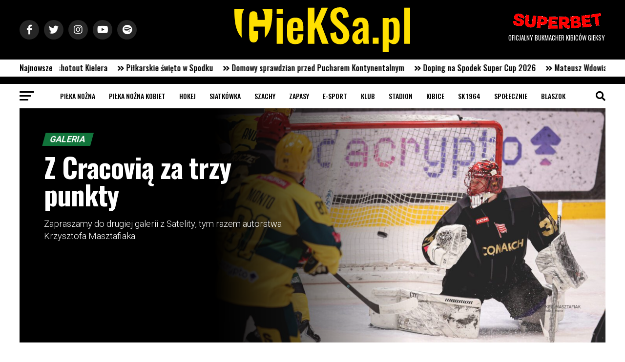

--- FILE ---
content_type: text/html; charset=UTF-8
request_url: https://gieksa.pl/galeria/
body_size: 26285
content:
<!DOCTYPE html>
<html lang="pl-PL">

<head>
	<meta name="theme-color" content="#000000" />
	<meta charset="UTF-8">
	<meta name="viewport" id="viewport"
		content="width=device-width, initial-scale=1.0, maximum-scale=5.0, minimum-scale=1.0, user-scalable=yes" />
		<link rel="pingback" href="https://gieksainfo.pl/xmlrpc.php" />
			<meta property="og:description" content="Oficjalna strona kibiców GKS Katowice" />
		<title>Galeria &#8211; GieKSa.pl</title>
<meta name='robots' content='max-image-preview:large' />
	<style>img:is([sizes="auto" i], [sizes^="auto," i]) { contain-intrinsic-size: 3000px 1500px }</style>
	<link rel='dns-prefetch' href='//gieksainfo.pl' />
<link rel='dns-prefetch' href='//ajax.googleapis.com' />
<link rel='dns-prefetch' href='//fonts.googleapis.com' />
<link rel="alternate" type="application/rss+xml" title="GieKSa.pl &raquo; Kanał z wpisami" href="https://gieksainfo.pl/feed/" />
<link rel="alternate" type="application/rss+xml" title="GieKSa.pl &raquo; Kanał z komentarzami" href="https://gieksainfo.pl/comments/feed/" />
<link rel="alternate" type="application/rss+xml" title="GieKSa.pl &raquo; Kanał z wpisami zaszufladkowanymi do kategorii Galeria" href="https://gieksainfo.pl/galeria/feed/" />
		<style>
			.lazyload,
			.lazyloading {
				max-width: 100%;
			}
		</style>
				<!-- This site uses the Google Analytics by MonsterInsights plugin v9.11.1 - Using Analytics tracking - https://www.monsterinsights.com/ -->
							<script src="//www.googletagmanager.com/gtag/js?id=G-N7PDC84VXF"  data-cfasync="false" data-wpfc-render="false" type="text/javascript" async></script>
			<script data-cfasync="false" data-wpfc-render="false" type="text/javascript">
				var mi_version = '9.11.1';
				var mi_track_user = true;
				var mi_no_track_reason = '';
								var MonsterInsightsDefaultLocations = {"page_location":"https:\/\/gieksainfo.pl\/galeria\/"};
								if ( typeof MonsterInsightsPrivacyGuardFilter === 'function' ) {
					var MonsterInsightsLocations = (typeof MonsterInsightsExcludeQuery === 'object') ? MonsterInsightsPrivacyGuardFilter( MonsterInsightsExcludeQuery ) : MonsterInsightsPrivacyGuardFilter( MonsterInsightsDefaultLocations );
				} else {
					var MonsterInsightsLocations = (typeof MonsterInsightsExcludeQuery === 'object') ? MonsterInsightsExcludeQuery : MonsterInsightsDefaultLocations;
				}

								var disableStrs = [
										'ga-disable-G-N7PDC84VXF',
									];

				/* Function to detect opted out users */
				function __gtagTrackerIsOptedOut() {
					for (var index = 0; index < disableStrs.length; index++) {
						if (document.cookie.indexOf(disableStrs[index] + '=true') > -1) {
							return true;
						}
					}

					return false;
				}

				/* Disable tracking if the opt-out cookie exists. */
				if (__gtagTrackerIsOptedOut()) {
					for (var index = 0; index < disableStrs.length; index++) {
						window[disableStrs[index]] = true;
					}
				}

				/* Opt-out function */
				function __gtagTrackerOptout() {
					for (var index = 0; index < disableStrs.length; index++) {
						document.cookie = disableStrs[index] + '=true; expires=Thu, 31 Dec 2099 23:59:59 UTC; path=/';
						window[disableStrs[index]] = true;
					}
				}

				if ('undefined' === typeof gaOptout) {
					function gaOptout() {
						__gtagTrackerOptout();
					}
				}
								window.dataLayer = window.dataLayer || [];

				window.MonsterInsightsDualTracker = {
					helpers: {},
					trackers: {},
				};
				if (mi_track_user) {
					function __gtagDataLayer() {
						dataLayer.push(arguments);
					}

					function __gtagTracker(type, name, parameters) {
						if (!parameters) {
							parameters = {};
						}

						if (parameters.send_to) {
							__gtagDataLayer.apply(null, arguments);
							return;
						}

						if (type === 'event') {
														parameters.send_to = monsterinsights_frontend.v4_id;
							var hookName = name;
							if (typeof parameters['event_category'] !== 'undefined') {
								hookName = parameters['event_category'] + ':' + name;
							}

							if (typeof MonsterInsightsDualTracker.trackers[hookName] !== 'undefined') {
								MonsterInsightsDualTracker.trackers[hookName](parameters);
							} else {
								__gtagDataLayer('event', name, parameters);
							}
							
						} else {
							__gtagDataLayer.apply(null, arguments);
						}
					}

					__gtagTracker('js', new Date());
					__gtagTracker('set', {
						'developer_id.dZGIzZG': true,
											});
					if ( MonsterInsightsLocations.page_location ) {
						__gtagTracker('set', MonsterInsightsLocations);
					}
										__gtagTracker('config', 'G-N7PDC84VXF', {"forceSSL":"true","link_attribution":"true"} );
										window.gtag = __gtagTracker;										(function () {
						/* https://developers.google.com/analytics/devguides/collection/analyticsjs/ */
						/* ga and __gaTracker compatibility shim. */
						var noopfn = function () {
							return null;
						};
						var newtracker = function () {
							return new Tracker();
						};
						var Tracker = function () {
							return null;
						};
						var p = Tracker.prototype;
						p.get = noopfn;
						p.set = noopfn;
						p.send = function () {
							var args = Array.prototype.slice.call(arguments);
							args.unshift('send');
							__gaTracker.apply(null, args);
						};
						var __gaTracker = function () {
							var len = arguments.length;
							if (len === 0) {
								return;
							}
							var f = arguments[len - 1];
							if (typeof f !== 'object' || f === null || typeof f.hitCallback !== 'function') {
								if ('send' === arguments[0]) {
									var hitConverted, hitObject = false, action;
									if ('event' === arguments[1]) {
										if ('undefined' !== typeof arguments[3]) {
											hitObject = {
												'eventAction': arguments[3],
												'eventCategory': arguments[2],
												'eventLabel': arguments[4],
												'value': arguments[5] ? arguments[5] : 1,
											}
										}
									}
									if ('pageview' === arguments[1]) {
										if ('undefined' !== typeof arguments[2]) {
											hitObject = {
												'eventAction': 'page_view',
												'page_path': arguments[2],
											}
										}
									}
									if (typeof arguments[2] === 'object') {
										hitObject = arguments[2];
									}
									if (typeof arguments[5] === 'object') {
										Object.assign(hitObject, arguments[5]);
									}
									if ('undefined' !== typeof arguments[1].hitType) {
										hitObject = arguments[1];
										if ('pageview' === hitObject.hitType) {
											hitObject.eventAction = 'page_view';
										}
									}
									if (hitObject) {
										action = 'timing' === arguments[1].hitType ? 'timing_complete' : hitObject.eventAction;
										hitConverted = mapArgs(hitObject);
										__gtagTracker('event', action, hitConverted);
									}
								}
								return;
							}

							function mapArgs(args) {
								var arg, hit = {};
								var gaMap = {
									'eventCategory': 'event_category',
									'eventAction': 'event_action',
									'eventLabel': 'event_label',
									'eventValue': 'event_value',
									'nonInteraction': 'non_interaction',
									'timingCategory': 'event_category',
									'timingVar': 'name',
									'timingValue': 'value',
									'timingLabel': 'event_label',
									'page': 'page_path',
									'location': 'page_location',
									'title': 'page_title',
									'referrer' : 'page_referrer',
								};
								for (arg in args) {
																		if (!(!args.hasOwnProperty(arg) || !gaMap.hasOwnProperty(arg))) {
										hit[gaMap[arg]] = args[arg];
									} else {
										hit[arg] = args[arg];
									}
								}
								return hit;
							}

							try {
								f.hitCallback();
							} catch (ex) {
							}
						};
						__gaTracker.create = newtracker;
						__gaTracker.getByName = newtracker;
						__gaTracker.getAll = function () {
							return [];
						};
						__gaTracker.remove = noopfn;
						__gaTracker.loaded = true;
						window['__gaTracker'] = __gaTracker;
					})();
									} else {
										console.log("");
					(function () {
						function __gtagTracker() {
							return null;
						}

						window['__gtagTracker'] = __gtagTracker;
						window['gtag'] = __gtagTracker;
					})();
									}
			</script>
							<!-- / Google Analytics by MonsterInsights -->
		<script type="text/javascript">
/* <![CDATA[ */
window._wpemojiSettings = {"baseUrl":"https:\/\/s.w.org\/images\/core\/emoji\/16.0.1\/72x72\/","ext":".png","svgUrl":"https:\/\/s.w.org\/images\/core\/emoji\/16.0.1\/svg\/","svgExt":".svg","source":{"concatemoji":"https:\/\/gieksainfo.pl\/wp-includes\/js\/wp-emoji-release.min.js?ver=8cd83907e421006fce37b582b79942d8"}};
/*! This file is auto-generated */
!function(s,n){var o,i,e;function c(e){try{var t={supportTests:e,timestamp:(new Date).valueOf()};sessionStorage.setItem(o,JSON.stringify(t))}catch(e){}}function p(e,t,n){e.clearRect(0,0,e.canvas.width,e.canvas.height),e.fillText(t,0,0);var t=new Uint32Array(e.getImageData(0,0,e.canvas.width,e.canvas.height).data),a=(e.clearRect(0,0,e.canvas.width,e.canvas.height),e.fillText(n,0,0),new Uint32Array(e.getImageData(0,0,e.canvas.width,e.canvas.height).data));return t.every(function(e,t){return e===a[t]})}function u(e,t){e.clearRect(0,0,e.canvas.width,e.canvas.height),e.fillText(t,0,0);for(var n=e.getImageData(16,16,1,1),a=0;a<n.data.length;a++)if(0!==n.data[a])return!1;return!0}function f(e,t,n,a){switch(t){case"flag":return n(e,"\ud83c\udff3\ufe0f\u200d\u26a7\ufe0f","\ud83c\udff3\ufe0f\u200b\u26a7\ufe0f")?!1:!n(e,"\ud83c\udde8\ud83c\uddf6","\ud83c\udde8\u200b\ud83c\uddf6")&&!n(e,"\ud83c\udff4\udb40\udc67\udb40\udc62\udb40\udc65\udb40\udc6e\udb40\udc67\udb40\udc7f","\ud83c\udff4\u200b\udb40\udc67\u200b\udb40\udc62\u200b\udb40\udc65\u200b\udb40\udc6e\u200b\udb40\udc67\u200b\udb40\udc7f");case"emoji":return!a(e,"\ud83e\udedf")}return!1}function g(e,t,n,a){var r="undefined"!=typeof WorkerGlobalScope&&self instanceof WorkerGlobalScope?new OffscreenCanvas(300,150):s.createElement("canvas"),o=r.getContext("2d",{willReadFrequently:!0}),i=(o.textBaseline="top",o.font="600 32px Arial",{});return e.forEach(function(e){i[e]=t(o,e,n,a)}),i}function t(e){var t=s.createElement("script");t.src=e,t.defer=!0,s.head.appendChild(t)}"undefined"!=typeof Promise&&(o="wpEmojiSettingsSupports",i=["flag","emoji"],n.supports={everything:!0,everythingExceptFlag:!0},e=new Promise(function(e){s.addEventListener("DOMContentLoaded",e,{once:!0})}),new Promise(function(t){var n=function(){try{var e=JSON.parse(sessionStorage.getItem(o));if("object"==typeof e&&"number"==typeof e.timestamp&&(new Date).valueOf()<e.timestamp+604800&&"object"==typeof e.supportTests)return e.supportTests}catch(e){}return null}();if(!n){if("undefined"!=typeof Worker&&"undefined"!=typeof OffscreenCanvas&&"undefined"!=typeof URL&&URL.createObjectURL&&"undefined"!=typeof Blob)try{var e="postMessage("+g.toString()+"("+[JSON.stringify(i),f.toString(),p.toString(),u.toString()].join(",")+"));",a=new Blob([e],{type:"text/javascript"}),r=new Worker(URL.createObjectURL(a),{name:"wpTestEmojiSupports"});return void(r.onmessage=function(e){c(n=e.data),r.terminate(),t(n)})}catch(e){}c(n=g(i,f,p,u))}t(n)}).then(function(e){for(var t in e)n.supports[t]=e[t],n.supports.everything=n.supports.everything&&n.supports[t],"flag"!==t&&(n.supports.everythingExceptFlag=n.supports.everythingExceptFlag&&n.supports[t]);n.supports.everythingExceptFlag=n.supports.everythingExceptFlag&&!n.supports.flag,n.DOMReady=!1,n.readyCallback=function(){n.DOMReady=!0}}).then(function(){return e}).then(function(){var e;n.supports.everything||(n.readyCallback(),(e=n.source||{}).concatemoji?t(e.concatemoji):e.wpemoji&&e.twemoji&&(t(e.twemoji),t(e.wpemoji)))}))}((window,document),window._wpemojiSettings);
/* ]]> */
</script>
<link rel='stylesheet' id='style-css-css' href='https://gieksainfo.pl/wp-content/plugins/online-active-users//assets/css/style.css?ver=8cd83907e421006fce37b582b79942d8' type='text/css' media='all' />
<link rel='stylesheet' id='dashicons-css' href='https://gieksainfo.pl/wp-includes/css/dashicons.min.css?ver=8cd83907e421006fce37b582b79942d8' type='text/css' media='all' />
<link rel='stylesheet' id='post-views-counter-frontend-css' href='https://gieksainfo.pl/wp-content/plugins/post-views-counter/css/frontend.min.css?ver=1.5.7' type='text/css' media='all' />
<style id='wp-emoji-styles-inline-css' type='text/css'>

	img.wp-smiley, img.emoji {
		display: inline !important;
		border: none !important;
		box-shadow: none !important;
		height: 1em !important;
		width: 1em !important;
		margin: 0 0.07em !important;
		vertical-align: -0.1em !important;
		background: none !important;
		padding: 0 !important;
	}
</style>
<link rel='stylesheet' id='wp-block-library-css' href='https://gieksainfo.pl/wp-includes/css/dist/block-library/style.min.css?ver=8cd83907e421006fce37b582b79942d8' type='text/css' media='all' />
<style id='classic-theme-styles-inline-css' type='text/css'>
/*! This file is auto-generated */
.wp-block-button__link{color:#fff;background-color:#32373c;border-radius:9999px;box-shadow:none;text-decoration:none;padding:calc(.667em + 2px) calc(1.333em + 2px);font-size:1.125em}.wp-block-file__button{background:#32373c;color:#fff;text-decoration:none}
</style>
<link rel='stylesheet' id='liveblog24_live_blogging_tool-cgb-style-css-css' href='https://gieksainfo.pl/wp-content/plugins/24liveblog/dist/blocks.style.build.css' type='text/css' media='all' />
<style id='global-styles-inline-css' type='text/css'>
:root{--wp--preset--aspect-ratio--square: 1;--wp--preset--aspect-ratio--4-3: 4/3;--wp--preset--aspect-ratio--3-4: 3/4;--wp--preset--aspect-ratio--3-2: 3/2;--wp--preset--aspect-ratio--2-3: 2/3;--wp--preset--aspect-ratio--16-9: 16/9;--wp--preset--aspect-ratio--9-16: 9/16;--wp--preset--color--black: #000000;--wp--preset--color--cyan-bluish-gray: #abb8c3;--wp--preset--color--white: #ffffff;--wp--preset--color--pale-pink: #f78da7;--wp--preset--color--vivid-red: #cf2e2e;--wp--preset--color--luminous-vivid-orange: #ff6900;--wp--preset--color--luminous-vivid-amber: #fcb900;--wp--preset--color--light-green-cyan: #7bdcb5;--wp--preset--color--vivid-green-cyan: #00d084;--wp--preset--color--pale-cyan-blue: #8ed1fc;--wp--preset--color--vivid-cyan-blue: #0693e3;--wp--preset--color--vivid-purple: #9b51e0;--wp--preset--gradient--vivid-cyan-blue-to-vivid-purple: linear-gradient(135deg,rgba(6,147,227,1) 0%,rgb(155,81,224) 100%);--wp--preset--gradient--light-green-cyan-to-vivid-green-cyan: linear-gradient(135deg,rgb(122,220,180) 0%,rgb(0,208,130) 100%);--wp--preset--gradient--luminous-vivid-amber-to-luminous-vivid-orange: linear-gradient(135deg,rgba(252,185,0,1) 0%,rgba(255,105,0,1) 100%);--wp--preset--gradient--luminous-vivid-orange-to-vivid-red: linear-gradient(135deg,rgba(255,105,0,1) 0%,rgb(207,46,46) 100%);--wp--preset--gradient--very-light-gray-to-cyan-bluish-gray: linear-gradient(135deg,rgb(238,238,238) 0%,rgb(169,184,195) 100%);--wp--preset--gradient--cool-to-warm-spectrum: linear-gradient(135deg,rgb(74,234,220) 0%,rgb(151,120,209) 20%,rgb(207,42,186) 40%,rgb(238,44,130) 60%,rgb(251,105,98) 80%,rgb(254,248,76) 100%);--wp--preset--gradient--blush-light-purple: linear-gradient(135deg,rgb(255,206,236) 0%,rgb(152,150,240) 100%);--wp--preset--gradient--blush-bordeaux: linear-gradient(135deg,rgb(254,205,165) 0%,rgb(254,45,45) 50%,rgb(107,0,62) 100%);--wp--preset--gradient--luminous-dusk: linear-gradient(135deg,rgb(255,203,112) 0%,rgb(199,81,192) 50%,rgb(65,88,208) 100%);--wp--preset--gradient--pale-ocean: linear-gradient(135deg,rgb(255,245,203) 0%,rgb(182,227,212) 50%,rgb(51,167,181) 100%);--wp--preset--gradient--electric-grass: linear-gradient(135deg,rgb(202,248,128) 0%,rgb(113,206,126) 100%);--wp--preset--gradient--midnight: linear-gradient(135deg,rgb(2,3,129) 0%,rgb(40,116,252) 100%);--wp--preset--font-size--small: 13px;--wp--preset--font-size--medium: 20px;--wp--preset--font-size--large: 36px;--wp--preset--font-size--x-large: 42px;--wp--preset--spacing--20: 0.44rem;--wp--preset--spacing--30: 0.67rem;--wp--preset--spacing--40: 1rem;--wp--preset--spacing--50: 1.5rem;--wp--preset--spacing--60: 2.25rem;--wp--preset--spacing--70: 3.38rem;--wp--preset--spacing--80: 5.06rem;--wp--preset--shadow--natural: 6px 6px 9px rgba(0, 0, 0, 0.2);--wp--preset--shadow--deep: 12px 12px 50px rgba(0, 0, 0, 0.4);--wp--preset--shadow--sharp: 6px 6px 0px rgba(0, 0, 0, 0.2);--wp--preset--shadow--outlined: 6px 6px 0px -3px rgba(255, 255, 255, 1), 6px 6px rgba(0, 0, 0, 1);--wp--preset--shadow--crisp: 6px 6px 0px rgba(0, 0, 0, 1);}:where(.is-layout-flex){gap: 0.5em;}:where(.is-layout-grid){gap: 0.5em;}body .is-layout-flex{display: flex;}.is-layout-flex{flex-wrap: wrap;align-items: center;}.is-layout-flex > :is(*, div){margin: 0;}body .is-layout-grid{display: grid;}.is-layout-grid > :is(*, div){margin: 0;}:where(.wp-block-columns.is-layout-flex){gap: 2em;}:where(.wp-block-columns.is-layout-grid){gap: 2em;}:where(.wp-block-post-template.is-layout-flex){gap: 1.25em;}:where(.wp-block-post-template.is-layout-grid){gap: 1.25em;}.has-black-color{color: var(--wp--preset--color--black) !important;}.has-cyan-bluish-gray-color{color: var(--wp--preset--color--cyan-bluish-gray) !important;}.has-white-color{color: var(--wp--preset--color--white) !important;}.has-pale-pink-color{color: var(--wp--preset--color--pale-pink) !important;}.has-vivid-red-color{color: var(--wp--preset--color--vivid-red) !important;}.has-luminous-vivid-orange-color{color: var(--wp--preset--color--luminous-vivid-orange) !important;}.has-luminous-vivid-amber-color{color: var(--wp--preset--color--luminous-vivid-amber) !important;}.has-light-green-cyan-color{color: var(--wp--preset--color--light-green-cyan) !important;}.has-vivid-green-cyan-color{color: var(--wp--preset--color--vivid-green-cyan) !important;}.has-pale-cyan-blue-color{color: var(--wp--preset--color--pale-cyan-blue) !important;}.has-vivid-cyan-blue-color{color: var(--wp--preset--color--vivid-cyan-blue) !important;}.has-vivid-purple-color{color: var(--wp--preset--color--vivid-purple) !important;}.has-black-background-color{background-color: var(--wp--preset--color--black) !important;}.has-cyan-bluish-gray-background-color{background-color: var(--wp--preset--color--cyan-bluish-gray) !important;}.has-white-background-color{background-color: var(--wp--preset--color--white) !important;}.has-pale-pink-background-color{background-color: var(--wp--preset--color--pale-pink) !important;}.has-vivid-red-background-color{background-color: var(--wp--preset--color--vivid-red) !important;}.has-luminous-vivid-orange-background-color{background-color: var(--wp--preset--color--luminous-vivid-orange) !important;}.has-luminous-vivid-amber-background-color{background-color: var(--wp--preset--color--luminous-vivid-amber) !important;}.has-light-green-cyan-background-color{background-color: var(--wp--preset--color--light-green-cyan) !important;}.has-vivid-green-cyan-background-color{background-color: var(--wp--preset--color--vivid-green-cyan) !important;}.has-pale-cyan-blue-background-color{background-color: var(--wp--preset--color--pale-cyan-blue) !important;}.has-vivid-cyan-blue-background-color{background-color: var(--wp--preset--color--vivid-cyan-blue) !important;}.has-vivid-purple-background-color{background-color: var(--wp--preset--color--vivid-purple) !important;}.has-black-border-color{border-color: var(--wp--preset--color--black) !important;}.has-cyan-bluish-gray-border-color{border-color: var(--wp--preset--color--cyan-bluish-gray) !important;}.has-white-border-color{border-color: var(--wp--preset--color--white) !important;}.has-pale-pink-border-color{border-color: var(--wp--preset--color--pale-pink) !important;}.has-vivid-red-border-color{border-color: var(--wp--preset--color--vivid-red) !important;}.has-luminous-vivid-orange-border-color{border-color: var(--wp--preset--color--luminous-vivid-orange) !important;}.has-luminous-vivid-amber-border-color{border-color: var(--wp--preset--color--luminous-vivid-amber) !important;}.has-light-green-cyan-border-color{border-color: var(--wp--preset--color--light-green-cyan) !important;}.has-vivid-green-cyan-border-color{border-color: var(--wp--preset--color--vivid-green-cyan) !important;}.has-pale-cyan-blue-border-color{border-color: var(--wp--preset--color--pale-cyan-blue) !important;}.has-vivid-cyan-blue-border-color{border-color: var(--wp--preset--color--vivid-cyan-blue) !important;}.has-vivid-purple-border-color{border-color: var(--wp--preset--color--vivid-purple) !important;}.has-vivid-cyan-blue-to-vivid-purple-gradient-background{background: var(--wp--preset--gradient--vivid-cyan-blue-to-vivid-purple) !important;}.has-light-green-cyan-to-vivid-green-cyan-gradient-background{background: var(--wp--preset--gradient--light-green-cyan-to-vivid-green-cyan) !important;}.has-luminous-vivid-amber-to-luminous-vivid-orange-gradient-background{background: var(--wp--preset--gradient--luminous-vivid-amber-to-luminous-vivid-orange) !important;}.has-luminous-vivid-orange-to-vivid-red-gradient-background{background: var(--wp--preset--gradient--luminous-vivid-orange-to-vivid-red) !important;}.has-very-light-gray-to-cyan-bluish-gray-gradient-background{background: var(--wp--preset--gradient--very-light-gray-to-cyan-bluish-gray) !important;}.has-cool-to-warm-spectrum-gradient-background{background: var(--wp--preset--gradient--cool-to-warm-spectrum) !important;}.has-blush-light-purple-gradient-background{background: var(--wp--preset--gradient--blush-light-purple) !important;}.has-blush-bordeaux-gradient-background{background: var(--wp--preset--gradient--blush-bordeaux) !important;}.has-luminous-dusk-gradient-background{background: var(--wp--preset--gradient--luminous-dusk) !important;}.has-pale-ocean-gradient-background{background: var(--wp--preset--gradient--pale-ocean) !important;}.has-electric-grass-gradient-background{background: var(--wp--preset--gradient--electric-grass) !important;}.has-midnight-gradient-background{background: var(--wp--preset--gradient--midnight) !important;}.has-small-font-size{font-size: var(--wp--preset--font-size--small) !important;}.has-medium-font-size{font-size: var(--wp--preset--font-size--medium) !important;}.has-large-font-size{font-size: var(--wp--preset--font-size--large) !important;}.has-x-large-font-size{font-size: var(--wp--preset--font-size--x-large) !important;}
:where(.wp-block-post-template.is-layout-flex){gap: 1.25em;}:where(.wp-block-post-template.is-layout-grid){gap: 1.25em;}
:where(.wp-block-columns.is-layout-flex){gap: 2em;}:where(.wp-block-columns.is-layout-grid){gap: 2em;}
:root :where(.wp-block-pullquote){font-size: 1.5em;line-height: 1.6;}
</style>
<link rel='stylesheet' id='contact-form-7-css' href='https://gieksainfo.pl/wp-content/plugins/contact-form-7/includes/css/styles.css?ver=6.1.3' type='text/css' media='all' />
<link rel='stylesheet' id='ql-jquery-ui-css' href='//ajax.googleapis.com/ajax/libs/jqueryui/1.12.1/themes/smoothness/jquery-ui.css?ver=8cd83907e421006fce37b582b79942d8' type='text/css' media='all' />
<link rel='stylesheet' id='simplelightbox-0-css' href='https://gieksainfo.pl/wp-content/plugins/nextgen-gallery/static/Lightbox/simplelightbox/simple-lightbox.css?ver=3.59.12' type='text/css' media='all' />
<link rel='stylesheet' id='ngg_trigger_buttons-css' href='https://gieksainfo.pl/wp-content/plugins/nextgen-gallery/static/GalleryDisplay/trigger_buttons.css?ver=3.59.12' type='text/css' media='all' />
<link rel='stylesheet' id='fontawesome_v4_shim_style-css' href='https://gieksainfo.pl/wp-content/plugins/nextgen-gallery/static/FontAwesome/css/v4-shims.min.css?ver=8cd83907e421006fce37b582b79942d8' type='text/css' media='all' />
<link rel='stylesheet' id='fontawesome-css' href='https://gieksainfo.pl/wp-content/plugins/nextgen-gallery/static/FontAwesome/css/all.min.css?ver=8cd83907e421006fce37b582b79942d8' type='text/css' media='all' />
<link rel='stylesheet' id='nextgen_pagination_style-css' href='https://gieksainfo.pl/wp-content/plugins/nextgen-gallery/static/GalleryDisplay/pagination_style.css?ver=3.59.12' type='text/css' media='all' />
<link rel='stylesheet' id='nextgen_basic_thumbnails_style-css' href='https://gieksainfo.pl/wp-content/plugins/nextgen-gallery/static/Thumbnails/nextgen_basic_thumbnails.css?ver=3.59.12' type='text/css' media='all' />
<link rel='stylesheet' id='dale-general-css' href='https://gieksainfo.pl/wp-content/plugins/daext-live-events/public/assets/css/general.css?ver=1.34' type='text/css' media='all' />
<link rel='stylesheet' id='dale-timeline-css' href='https://gieksainfo.pl/wp-content/plugins/daext-live-events/public/assets/css/timeline.css?ver=1.34' type='text/css' media='all' />
<link rel='stylesheet' id='dale-stat-css' href='https://gieksainfo.pl/wp-content/plugins/daext-live-events/public/assets/css/stat.css?ver=1.34' type='text/css' media='all' />
<link rel='stylesheet' id='dale-comment-css' href='https://gieksainfo.pl/wp-content/plugins/daext-live-events/public/assets/css/comment.css?ver=1.34' type='text/css' media='all' />
<link rel='stylesheet' id='dale-custom-css' href='https://gieksainfo.pl/wp-content/plugins/daext-live-events/public/assets/css/custom-1.css?ver=1.34' type='text/css' media='all' />
<link rel='stylesheet' id='dale-fontello-css' href='https://gieksainfo.pl/wp-content/plugins/daext-live-events/public/assets/font/fontello/css/dale-fontello.css?ver=1.34' type='text/css' media='all' />
<link rel='stylesheet' id='mvp-custom-style-css' href='https://gieksainfo.pl/wp-content/themes/zox-news/style.css?ver=8cd83907e421006fce37b582b79942d8' type='text/css' media='all' />
<style id='mvp-custom-style-inline-css' type='text/css'>


#mvp-wallpaper {
	background: url() no-repeat 50% 0;
	}

#mvp-foot-copy a {
	color: #ffe000;
	}

#mvp-content-main p a,
#mvp-content-main ul a,
#mvp-content-main ol a,
.mvp-post-add-main p a,
.mvp-post-add-main ul a,
.mvp-post-add-main ol a {
	box-shadow: inset 0 -4px 0 #ffe000;
	}

#mvp-content-main p a:hover,
#mvp-content-main ul a:hover,
#mvp-content-main ol a:hover,
.mvp-post-add-main p a:hover,
.mvp-post-add-main ul a:hover,
.mvp-post-add-main ol a:hover {
	background: #ffe000;
	}

a,
a:visited,
.post-info-name a,
.woocommerce .woocommerce-breadcrumb a {
	color: #11743b;
	}

#mvp-side-wrap a:hover {
	color: #11743b;
	}

.mvp-fly-top:hover,
.mvp-vid-box-wrap,
ul.mvp-soc-mob-list li.mvp-soc-mob-com {
	background: #ffe000;
	}

nav.mvp-fly-nav-menu ul li.menu-item-has-children:after,
.mvp-feat1-left-wrap span.mvp-cd-cat,
.mvp-widget-feat1-top-story span.mvp-cd-cat,
.mvp-widget-feat2-left-cont span.mvp-cd-cat,
.mvp-widget-dark-feat span.mvp-cd-cat,
.mvp-widget-dark-sub span.mvp-cd-cat,
.mvp-vid-wide-text span.mvp-cd-cat,
.mvp-feat2-top-text span.mvp-cd-cat,
.mvp-feat3-main-story span.mvp-cd-cat,
.mvp-feat3-sub-text span.mvp-cd-cat,
.mvp-feat4-main-text span.mvp-cd-cat,
.woocommerce-message:before,
.woocommerce-info:before,
.woocommerce-message:before {
	color: #ffe000;
	}

#searchform input,
.mvp-authors-name {
	border-bottom: 1px solid #ffe000;
	}

.mvp-fly-top:hover {
	border-top: 1px solid #ffe000;
	border-left: 1px solid #ffe000;
	border-bottom: 1px solid #ffe000;
	}

.woocommerce .widget_price_filter .ui-slider .ui-slider-handle,
.woocommerce #respond input#submit.alt,
.woocommerce a.button.alt,
.woocommerce button.button.alt,
.woocommerce input.button.alt,
.woocommerce #respond input#submit.alt:hover,
.woocommerce a.button.alt:hover,
.woocommerce button.button.alt:hover,
.woocommerce input.button.alt:hover {
	background-color: #ffe000;
	}

.woocommerce-error,
.woocommerce-info,
.woocommerce-message {
	border-top-color: #ffe000;
	}

ul.mvp-feat1-list-buts li.active span.mvp-feat1-list-but,
span.mvp-widget-home-title,
span.mvp-post-cat,
span.mvp-feat1-pop-head {
	background: #11743b;
	}

.woocommerce span.onsale {
	background-color: #11743b;
	}

.mvp-widget-feat2-side-more-but,
.woocommerce .star-rating span:before,
span.mvp-prev-next-label,
.mvp-cat-date-wrap .sticky {
	color: #11743b !important;
	}

#mvp-main-nav-top,
#mvp-fly-wrap,
.mvp-soc-mob-right,
#mvp-main-nav-small-cont {
	background: #000000;
	}

#mvp-main-nav-small .mvp-fly-but-wrap span,
#mvp-main-nav-small .mvp-search-but-wrap span,
.mvp-nav-top-left .mvp-fly-but-wrap span,
#mvp-fly-wrap .mvp-fly-but-wrap span {
	background: #555555;
	}

.mvp-nav-top-right .mvp-nav-search-but,
span.mvp-fly-soc-head,
.mvp-soc-mob-right i,
#mvp-main-nav-small span.mvp-nav-search-but,
#mvp-main-nav-small .mvp-nav-menu ul li a  {
	color: #555555;
	}

#mvp-main-nav-small .mvp-nav-menu ul li.menu-item-has-children a:after {
	border-color: #555555 transparent transparent transparent;
	}

#mvp-nav-top-wrap span.mvp-nav-search-but:hover,
#mvp-main-nav-small span.mvp-nav-search-but:hover {
	color: #ffe000;
	}

#mvp-nav-top-wrap .mvp-fly-but-wrap:hover span,
#mvp-main-nav-small .mvp-fly-but-wrap:hover span,
span.mvp-woo-cart-num:hover {
	background: #ffe000;
	}

#mvp-main-nav-bot-cont {
	background: #ffffff;
	}

#mvp-nav-bot-wrap .mvp-fly-but-wrap span,
#mvp-nav-bot-wrap .mvp-search-but-wrap span {
	background: #000000;
	}

#mvp-nav-bot-wrap span.mvp-nav-search-but,
#mvp-nav-bot-wrap .mvp-nav-menu ul li a {
	color: #000000;
	}

#mvp-nav-bot-wrap .mvp-nav-menu ul li.menu-item-has-children a:after {
	border-color: #000000 transparent transparent transparent;
	}

.mvp-nav-menu ul li:hover a {
	border-bottom: 5px solid #ffe000;
	}

#mvp-nav-bot-wrap .mvp-fly-but-wrap:hover span {
	background: #ffe000;
	}

#mvp-nav-bot-wrap span.mvp-nav-search-but:hover {
	color: #ffe000;
	}

body,
.mvp-feat1-feat-text p,
.mvp-feat2-top-text p,
.mvp-feat3-main-text p,
.mvp-feat3-sub-text p,
#searchform input,
.mvp-author-info-text,
span.mvp-post-excerpt,
.mvp-nav-menu ul li ul.sub-menu li a,
nav.mvp-fly-nav-menu ul li a,
.mvp-ad-label,
span.mvp-feat-caption,
.mvp-post-tags a,
.mvp-post-tags a:visited,
span.mvp-author-box-name a,
#mvp-author-box-text p,
.mvp-post-gallery-text p,
ul.mvp-soc-mob-list li span,
#comments,
h3#reply-title,
h2.comments,
#mvp-foot-copy p,
span.mvp-fly-soc-head,
.mvp-post-tags-header,
span.mvp-prev-next-label,
span.mvp-post-add-link-but,
#mvp-comments-button a,
#mvp-comments-button span.mvp-comment-but-text,
.woocommerce ul.product_list_widget span.product-title,
.woocommerce ul.product_list_widget li a,
.woocommerce #reviews #comments ol.commentlist li .comment-text p.meta,
.woocommerce div.product p.price,
.woocommerce div.product p.price ins,
.woocommerce div.product p.price del,
.woocommerce ul.products li.product .price del,
.woocommerce ul.products li.product .price ins,
.woocommerce ul.products li.product .price,
.woocommerce #respond input#submit,
.woocommerce a.button,
.woocommerce button.button,
.woocommerce input.button,
.woocommerce .widget_price_filter .price_slider_amount .button,
.woocommerce span.onsale,
.woocommerce-review-link,
#woo-content p.woocommerce-result-count,
.woocommerce div.product .woocommerce-tabs ul.tabs li a,
a.mvp-inf-more-but,
span.mvp-cont-read-but,
span.mvp-cd-cat,
span.mvp-cd-date,
.mvp-feat4-main-text p,
span.mvp-woo-cart-num,
span.mvp-widget-home-title2,
.wp-caption,
#mvp-content-main p.wp-caption-text,
.gallery-caption,
.mvp-post-add-main p.wp-caption-text,
#bbpress-forums,
#bbpress-forums p,
.protected-post-form input,
#mvp-feat6-text p {
	font-family: 'Roboto', sans-serif;
	font-display: swap;
	}

.mvp-blog-story-text p,
span.mvp-author-page-desc,
#mvp-404 p,
.mvp-widget-feat1-bot-text p,
.mvp-widget-feat2-left-text p,
.mvp-flex-story-text p,
.mvp-search-text p,
#mvp-content-main p,
.mvp-post-add-main p,
#mvp-content-main ul li,
#mvp-content-main ol li,
.rwp-summary,
.rwp-u-review__comment,
.mvp-feat5-mid-main-text p,
.mvp-feat5-small-main-text p,
#mvp-content-main .wp-block-button__link,
.wp-block-audio figcaption,
.wp-block-video figcaption,
.wp-block-embed figcaption,
.wp-block-verse pre,
pre.wp-block-verse {
	font-family: 'PT Serif', sans-serif;
	font-display: swap;
	}

.mvp-nav-menu ul li a,
#mvp-foot-menu ul li a {
	font-family: 'Oswald', sans-serif;
	font-display: swap;
	}


.mvp-feat1-sub-text h2,
.mvp-feat1-pop-text h2,
.mvp-feat1-list-text h2,
.mvp-widget-feat1-top-text h2,
.mvp-widget-feat1-bot-text h2,
.mvp-widget-dark-feat-text h2,
.mvp-widget-dark-sub-text h2,
.mvp-widget-feat2-left-text h2,
.mvp-widget-feat2-right-text h2,
.mvp-blog-story-text h2,
.mvp-flex-story-text h2,
.mvp-vid-wide-more-text p,
.mvp-prev-next-text p,
.mvp-related-text,
.mvp-post-more-text p,
h2.mvp-authors-latest a,
.mvp-feat2-bot-text h2,
.mvp-feat3-sub-text h2,
.mvp-feat3-main-text h2,
.mvp-feat4-main-text h2,
.mvp-feat5-text h2,
.mvp-feat5-mid-main-text h2,
.mvp-feat5-small-main-text h2,
.mvp-feat5-mid-sub-text h2,
#mvp-feat6-text h2,
.alp-related-posts-wrapper .alp-related-post .post-title {
	font-family: 'Oswald', sans-serif;
	font-display: swap;
	}

.mvp-feat2-top-text h2,
.mvp-feat1-feat-text h2,
h1.mvp-post-title,
h1.mvp-post-title-wide,
.mvp-drop-nav-title h4,
#mvp-content-main blockquote p,
.mvp-post-add-main blockquote p,
#mvp-content-main p.has-large-font-size,
#mvp-404 h1,
#woo-content h1.page-title,
.woocommerce div.product .product_title,
.woocommerce ul.products li.product h3,
.alp-related-posts .current .post-title {
	font-family: 'Oswald', sans-serif;
	font-display: swap;
	}

span.mvp-feat1-pop-head,
.mvp-feat1-pop-text:before,
span.mvp-feat1-list-but,
span.mvp-widget-home-title,
.mvp-widget-feat2-side-more,
span.mvp-post-cat,
span.mvp-page-head,
h1.mvp-author-top-head,
.mvp-authors-name,
#mvp-content-main h1,
#mvp-content-main h2,
#mvp-content-main h3,
#mvp-content-main h4,
#mvp-content-main h5,
#mvp-content-main h6,
.woocommerce .related h2,
.woocommerce div.product .woocommerce-tabs .panel h2,
.woocommerce div.product .product_title,
.mvp-feat5-side-list .mvp-feat1-list-img:after {
	font-family: 'Roboto', sans-serif;
	font-display: swap;
	}

	

	.mvp-vid-box-wrap,
	.mvp-feat1-left-wrap span.mvp-cd-cat,
	.mvp-widget-feat1-top-story span.mvp-cd-cat,
	.mvp-widget-feat2-left-cont span.mvp-cd-cat,
	.mvp-widget-dark-feat span.mvp-cd-cat,
	.mvp-widget-dark-sub span.mvp-cd-cat,
	.mvp-vid-wide-text span.mvp-cd-cat,
	.mvp-feat2-top-text span.mvp-cd-cat,
	.mvp-feat3-main-story span.mvp-cd-cat {
		color: #fff;
		}
		

	.mvp-nav-links {
		display: none;
		}
		

	.alp-advert {
		display: none;
	}
	.alp-related-posts-wrapper .alp-related-posts .current {
		margin: 0 0 10px;
	}
		

 	#dale-live-event .dale-body-stat-group-label {
display:none;
}

@media screen and  (min-width: 900px) {
#dale-live-event {
 width: 800px;
}
#dale-live-event .dale-body-stat-comparison-data div {
    font-size: 26px !important;
}
}

		
</style>
<link rel='stylesheet' id='fontawesome-child-css' href='https://gieksainfo.pl/wp-content/themes/zox-news-child/font-awesome/css/all.css?ver=8cd83907e421006fce37b582b79942d8' type='text/css' media='all' />
<link rel='stylesheet' id='mvp-custom-child-style-css' href='https://gieksainfo.pl/wp-content/themes/zox-news-child/style.css?ver=1.1.0' type='text/css' media='all' />
<link rel='stylesheet' id='mvp-reset-css' href='https://gieksainfo.pl/wp-content/themes/zox-news/css/reset.css?ver=8cd83907e421006fce37b582b79942d8' type='text/css' media='all' />
<link rel='stylesheet' id='mvp-fonts-css' href='//fonts.googleapis.com/css?family=Roboto%3A300%2C400%2C700%2C900%7COswald%3A400%2C700%7CAdvent+Pro%3A700%7COpen+Sans%3A700%7CAnton%3A400Oswald%3A100%2C200%2C300%2C400%2C500%2C600%2C700%2C800%2C900%7COswald%3A100%2C200%2C300%2C400%2C500%2C600%2C700%2C800%2C900%7CRoboto%3A100%2C200%2C300%2C400%2C500%2C600%2C700%2C800%2C900%7CRoboto%3A100%2C200%2C300%2C400%2C500%2C600%2C700%2C800%2C900%7CPT+Serif%3A100%2C200%2C300%2C400%2C500%2C600%2C700%2C800%2C900%7COswald%3A100%2C200%2C300%2C400%2C500%2C600%2C700%2C800%2C900%26subset%3Dlatin%2Clatin-ext%2Ccyrillic%2Ccyrillic-ext%2Cgreek-ext%2Cgreek%2Cvietnamese%26display%3Dswap' type='text/css' media='all' />
<link rel='stylesheet' id='mvp-media-queries-css' href='https://gieksainfo.pl/wp-content/themes/zox-news/css/media-queries.css?ver=8cd83907e421006fce37b582b79942d8' type='text/css' media='all' />
<script type="text/javascript" src="https://gieksainfo.pl/wp-content/plugins/google-analytics-for-wordpress/assets/js/frontend-gtag.min.js?ver=9.11.1" id="monsterinsights-frontend-script-js" async="async" data-wp-strategy="async"></script>
<script data-cfasync="false" data-wpfc-render="false" type="text/javascript" id='monsterinsights-frontend-script-js-extra'>/* <![CDATA[ */
var monsterinsights_frontend = {"js_events_tracking":"true","download_extensions":"doc,pdf,ppt,zip,xls,docx,pptx,xlsx","inbound_paths":"[{\"path\":\"\\\/go\\\/\",\"label\":\"affiliate\"},{\"path\":\"\\\/recommend\\\/\",\"label\":\"affiliate\"}]","home_url":"https:\/\/gieksainfo.pl","hash_tracking":"false","v4_id":"G-N7PDC84VXF"};/* ]]> */
</script>
<script type="text/javascript" src="https://gieksainfo.pl/wp-includes/js/jquery/jquery.min.js?ver=3.7.1" id="jquery-core-js"></script>
<script type="text/javascript" src="https://gieksainfo.pl/wp-includes/js/jquery/jquery-migrate.min.js?ver=3.4.1" id="jquery-migrate-js"></script>
<script type="text/javascript" src="https://gieksainfo.pl/wp-content/plugins/adkingpro/js/jquery.jshowoff.js?ver=8cd83907e421006fce37b582b79942d8" id="jshowoff-js"></script>
<script type="text/javascript" id="adkingpro-js-js-extra">
/* <![CDATA[ */
var AkpAjax = {"ajaxurl":"https:\/\/gieksainfo.pl\/wp-admin\/admin-ajax.php","ajaxnonce":"ab2d01a20f"};
/* ]]> */
</script>
<script type="text/javascript" src="https://gieksainfo.pl/wp-content/plugins/adkingpro/js/adkingpro-functions.js?ver=8cd83907e421006fce37b582b79942d8" id="adkingpro-js-js"></script>
<script type="text/javascript" id="photocrati_ajax-js-extra">
/* <![CDATA[ */
var photocrati_ajax = {"url":"https:\/\/gieksainfo.pl\/index.php?photocrati_ajax=1","rest_url":"https:\/\/gieksainfo.pl\/wp-json\/","wp_home_url":"https:\/\/gieksainfo.pl","wp_site_url":"https:\/\/gieksainfo.pl","wp_root_url":"https:\/\/gieksainfo.pl","wp_plugins_url":"https:\/\/gieksainfo.pl\/wp-content\/plugins","wp_content_url":"https:\/\/gieksainfo.pl\/wp-content","wp_includes_url":"https:\/\/gieksainfo.pl\/wp-includes\/","ngg_param_slug":"nggallery","rest_nonce":"0daf770c41"};
/* ]]> */
</script>
<script type="text/javascript" src="https://gieksainfo.pl/wp-content/plugins/nextgen-gallery/static/Legacy/ajax.min.js?ver=3.59.12" id="photocrati_ajax-js"></script>
<script type="text/javascript" src="https://gieksainfo.pl/wp-content/plugins/nextgen-gallery/static/FontAwesome/js/v4-shims.min.js?ver=5.3.1" id="fontawesome_v4_shim-js"></script>
<script type="text/javascript" defer crossorigin="anonymous" data-auto-replace-svg="false" data-keep-original-source="false" data-search-pseudo-elements src="https://gieksainfo.pl/wp-content/plugins/nextgen-gallery/static/FontAwesome/js/all.min.js?ver=5.3.1" id="fontawesome-js"></script>
<script type="text/javascript" src="https://gieksainfo.pl/wp-content/plugins/nextgen-gallery/static/Thumbnails/nextgen_basic_thumbnails.js?ver=3.59.12" id="nextgen_basic_thumbnails_script-js"></script>
<link rel="EditURI" type="application/rsd+xml" title="RSD" href="https://gieksainfo.pl/xmlrpc.php?rsd" />

            <style type="text/css">
                .adkingprobanner.rollover {position: relative;}
                .adkingprobanner.rollover .akp_rollover_image {
                    position: absolute;
                    top: 0;
                    left: 0;
                    z-index: 1;
                }
                .adkingprobanner.rollover .akp_rollover_image.over {z-index: 0;}
                .adkingprobanner.rollover:hover .akp_rollover_image.over {z-index: 2;}
                /* Add any CSS you would like to modify your banner ads here */            </style>
            <script>
            function attctCopyText() {
                var target_text = window.getSelection(),
                add_text = '<br><br>Całość przeczytasz na: ' + document.location.href,
                out_text = target_text + add_text,
                fake = document.createElement('div');
                fake.style.position = 'absolute';
                fake.style.left = '-99999px';
                document.body.appendChild(fake);
                fake.innerHTML = out_text;
                target_text.selectAllChildren(fake);
                window.setTimeout(function() {
                    document.body.removeChild(fake);
                }, 100);
            }
            document.addEventListener('copy', attctCopyText);
            </script><link href="https://fonts.googleapis.com/css?family=Open+Sans:400,600&#038;subset=cyrillic,cyrillic-ext,greek,greek-ext,latin-ext,vietnamese" rel="stylesheet">		<script>
			document.documentElement.className = document.documentElement.className.replace('no-js', 'js');
		</script>
				<style>
			.no-js img.lazyload {
				display: none;
			}

			figure.wp-block-image img.lazyloading {
				min-width: 150px;
			}

			.lazyload,
			.lazyloading {
				--smush-placeholder-width: 100px;
				--smush-placeholder-aspect-ratio: 1/1;
				width: var(--smush-image-width, var(--smush-placeholder-width)) !important;
				aspect-ratio: var(--smush-image-aspect-ratio, var(--smush-placeholder-aspect-ratio)) !important;
			}

						.lazyload, .lazyloading {
				opacity: 0;
			}

			.lazyloaded {
				opacity: 1;
				transition: opacity 400ms;
				transition-delay: 0ms;
			}

					</style>
		<style type="text/css">.recentcomments a{display:inline !important;padding:0 !important;margin:0 !important;}</style><link rel="icon" href="https://gieksainfo.pl/wp-content/uploads/2023/07/fav_2.png" sizes="32x32" />
<link rel="icon" href="https://gieksainfo.pl/wp-content/uploads/2023/07/fav_2.png" sizes="192x192" />
<link rel="apple-touch-icon" href="https://gieksainfo.pl/wp-content/uploads/2023/07/fav_2.png" />
<meta name="msapplication-TileImage" content="https://gieksainfo.pl/wp-content/uploads/2023/07/fav_2.png" />
		<style type="text/css" id="wp-custom-css">
			.mvp-nav-logo-reg img {
	height: 92px;
}

#mvp-foot-logo img {
	height: 69px;
}

.mvp-vid-box-wrap {
	color:#1d1d1b;
}

.layout-6.mvp-feat3-sub-wrap a {
	width: 32.2%;
}

.mvp-feat3-sub-wrap.layout-6 .mvp-feat3-sub-img {
	height: 244px;
}

.mvp-feat3-sub-wrap.layout-6 .mvp-feat3-sub-img img {
	min-width: 425px;
}

.mvp-feat3-sub-wrap.layout-6 .mvp-feat3-sub-text h2 {
	margin-right: 5%;
	width: 95%;
}



#mvp-main-nav-breaking-news {
	-webkit-backface-visibility: hidden;
    backface-visibility: hidden;
    width: 100%;
    z-index: 9000;
	background: #000;
    height: 50px;
}

#mvp-main-nav-breaking-news.mvp-nav-small {
	
	z-index: 9999;
	padding: 0 !important;
}

#mvp-main-nav-breaking-news.mvp-fixed {
    -webkit-backface-visibility: hidden;
    backface-visibility: hidden;
    -webkit-transform: translate3d(0, 120px, 0) !important;
    -moz-transform: translate3d(0, 120px, 0) !important;
    -ms-transform: translate3d(0, 120px, 0) !important;
    -o-transform: translate3d(0, 120px, 0) !important;
    transform: translate3d(0, 120px, 0) !important;
}

@media screen and (max-width: 767px) {
    #mvp-main-nav-breaking-news.mvp-soc-mob-up {
        -webkit-transform: translate3d(0, 0, 0) !important;
        -moz-transform: translate3d(0, 0, 0) !important;
        -ms-transform: translate3d(0, 0, 0) !important;
        -o-transform: translate3d(0, 0, 0) !important;
        transform: translate3d(0, 0, 0) !important;
    }
}

#mvp-main-nav-breaking-news-cont {
    -webkit-backface-visibility: hidden;
    backface-visibility: hidden;
    width: 100%;
		background: #ffffff;
		overflow:hidden;
}

#mvp-nav-breaking-news-wrap {
	width:100%;	
	padding: 8px 0;
}

.mvp-nav-breaking-news-content {
	display: flex;
	align-items: center;
	gap: 8px;
	width: 100%;
	overflow: hidden;
}

.mvp-nav-breaking-news-content a {
	font-size: 16px;
	font-weight: 500;
	font-family: 'Oswald', sans-serif;
	line-height: 1.2;
	color: #000;
}

.mvp-breaking-news-title-wrap {
	width: 82px;
}

.mvp-breaking-news-title {
	font-size: 16px;
	font-weight: 500;
	font-family: 'Oswald', sans-serif;
	line-height: 1.2;
}

.mvp-nav-breaking-news-wrap {
	width: calc(100% - 82px);
}

.mvp-nav-breaking-news-list a {
	color: #000;
	padding: 0 8px;
}

.marquee {
  display: flex;
  white-space: nowrap;
  width: 100%;
  overflow: hidden;
}

.marquee-inner {
  white-space: nowrap;
  will-change: transform;
  animation: marquee 50s linear infinite;
}

.marquee :hover {
	animation-play-state: paused;
}

@keyframes marquee {
  from {
    transform: translateX(100vh);
  }

  to {
    transform: translateX(-100%);
  }
}


@media screen and (max-width: 479px) {
	.mvp-nav-top-right .mvp-nav-search-but {
/* 		padding: 0px 0 7px;
    margin-top: -3px; */
	}
}
		</style>
		</head>

<body class="archive category category-galeria category-1688 wp-embed-responsive wp-theme-zox-news wp-child-theme-zox-news-child">
	<div id="mvp-fly-wrap">
	<div id="mvp-fly-menu-top" class="left relative">
		<div class="mvp-fly-top-out left relative">
			<div class="mvp-fly-top-in">
				<div id="mvp-fly-logo" class="left relative">
											<a href="https://gieksainfo.pl/"><img data-src="https://gieksainfo.pl/wp-content/uploads/2023/07/gieksa_pl_yellow.svg" alt="GieKSa.pl" data-rjs="2" src="[data-uri]" class="lazyload" /></a>
									</div><!--mvp-fly-logo-->
			</div><!--mvp-fly-top-in-->
			<div class="mvp-fly-but-wrap mvp-fly-but-menu mvp-fly-but-click">
				<span></span>
				<span></span>
				<span></span>
				<span></span>
			</div><!--mvp-fly-but-wrap-->
		</div><!--mvp-fly-top-out-->
	</div><!--mvp-fly-menu-top-->
	<div id="mvp-fly-menu-wrap">
		<nav class="mvp-fly-nav-menu left relative">
			<div class="menu-menu-mobile-container"><ul id="menu-menu-mobile" class="menu"><li id="menu-item-181059" class="menu-item menu-item-type-post_type menu-item-object-page menu-item-181059"><a href="https://gieksainfo.pl/ostatnie/">Najnowsze</a></li>
<li id="menu-item-181043" class="menu-item menu-item-type-taxonomy menu-item-object-category menu-item-181043"><a href="https://gieksainfo.pl/pilka-nozna/">Piłka nożna</a></li>
<li id="menu-item-181052" class="menu-item menu-item-type-taxonomy menu-item-object-category menu-item-181052"><a href="https://gieksainfo.pl/pilka-nozna-kobiet/">Piłka nożna kobiet</a></li>
<li id="menu-item-181044" class="menu-item menu-item-type-taxonomy menu-item-object-category menu-item-181044"><a href="https://gieksainfo.pl/hokej/">Hokej</a></li>
<li id="menu-item-181046" class="menu-item menu-item-type-taxonomy menu-item-object-category menu-item-181046"><a href="https://gieksainfo.pl/siatkowka/">Siatkówka</a></li>
<li id="menu-item-181053" class="menu-item menu-item-type-taxonomy menu-item-object-category menu-item-181053"><a href="https://gieksainfo.pl/szachy/">Szachy</a></li>
<li id="menu-item-181058" class="menu-item menu-item-type-taxonomy menu-item-object-category menu-item-181058"><a href="https://gieksainfo.pl/zapasy/">Zapasy</a></li>
<li id="menu-item-181054" class="menu-item menu-item-type-taxonomy menu-item-object-category menu-item-181054"><a href="https://gieksainfo.pl/esport/">e-sport</a></li>
<li id="menu-item-181051" class="menu-item menu-item-type-taxonomy menu-item-object-category menu-item-181051"><a href="https://gieksainfo.pl/klub/">Klub</a></li>
<li id="menu-item-181055" class="menu-item menu-item-type-taxonomy menu-item-object-category menu-item-181055"><a href="https://gieksainfo.pl/stadion/">Stadion</a></li>
<li id="menu-item-181045" class="menu-item menu-item-type-taxonomy menu-item-object-category menu-item-181045"><a href="https://gieksainfo.pl/kibice/">Kibice</a></li>
<li id="menu-item-181050" class="menu-item menu-item-type-taxonomy menu-item-object-category menu-item-181050"><a href="https://gieksainfo.pl/sk-1964/">SK 1964</a></li>
<li id="menu-item-181057" class="menu-item menu-item-type-taxonomy menu-item-object-category menu-item-181057"><a href="https://gieksainfo.pl/spolecznie/">Społecznie</a></li>
<li id="menu-item-181056" class="menu-item menu-item-type-taxonomy menu-item-object-category menu-item-181056"><a href="https://gieksainfo.pl/blaszok/">Blaszok</a></li>
</ul></div>		</nav>
	</div><!--mvp-fly-menu-wrap-->
	<div id="mvp-fly-soc-wrap">
		<span class="mvp-fly-soc-head">Dołącz do nas</span>
		<ul class="mvp-fly-soc-list left relative">
							<li><a href="https://www.facebook.com/GieKSainfo" target="_blank" class="fab fa-facebook-f"></a></li>
										<li><a href="https://twitter.com/GKS_Katowice" target="_blank" class="fab fa-twitter"></a></li>
			
							<li><a href="https://www.instagram.com/gieksa.pl/" target="_blank" class="fab fa-instagram"></a></li>
													<li><a href="https://www.youtube.com/@TVSK1964" target="_blank" class="fab fa-youtube"></a></li>
						
							<li><a href="https://www.spreaker.com/user/gieksa_pl" target="_blank" class="fab fa-spotify"></a></li>
										<li><a href="https://forumgieksy.pl" target="_blank" class="fab fa-readme"></a></li>
					</ul>
	</div><!--mvp-fly-soc-wrap-->
</div><!--mvp-fly-wrap-->	<div id="mvp-site" class="left relative">
		<div id="mvp-search-wrap">
			<div id="mvp-search-box">
				<form method="get" id="searchform" action="https://gieksainfo.pl/">
	<input type="text" name="s" id="s" value="Szukaj" onfocus='if (this.value == "Szukaj") { this.value = ""; }' onblur='if (this.value == "") { this.value = "Szukaj"; }' />
	<input type="hidden" id="searchsubmit" value="Szukaj" />
</form>			</div><!--mvp-search-box-->
			<div class="mvp-search-but-wrap mvp-search-click">
				<span></span>
				<span></span>
			</div><!--mvp-search-but-wrap-->
		</div><!--mvp-search-wrap-->
				<div id="mvp-site-wall" class="left relative">
						<div id="mvp-site-main" class="left relative">
				<header id="mvp-main-head-wrap" class="left relative">
											<nav id="mvp-main-nav-wrap" class="left relative">
							<div id="mvp-main-nav-top" class="left relative">
								<div class="mvp-main-box">
									<div id="mvp-nav-top-wrap" class="left relative">
										<div class="mvp-nav-top-right-out left relative">
											<div class="mvp-nav-top-right-in">
												<div class="mvp-nav-top-cont left relative">
													<div class="mvp-nav-top-left-out relative">
														<div class="mvp-nav-top-left">
															<div class="mvp-nav-soc-wrap">
																																	<a href="https://www.facebook.com/GieKSainfo"
																		target="_blank"><span
																			class="mvp-nav-soc-but fab fa-facebook-f"></span></a>
																																																	<a href="https://twitter.com/GKS_Katowice"
																		target="_blank"><span
																			class="mvp-nav-soc-but fab fa-twitter"></span></a>
																																																	<a href="https://www.instagram.com/gieksa.pl/"
																		target="_blank"><span
																			class="mvp-nav-soc-but fab fa-instagram"></span></a>
																																																	<a href="https://www.youtube.com/@TVSK1964"
																		target="_blank"><span
																			class="mvp-nav-soc-but fab fa-youtube"></span></a>
																																																	<a href="https://www.spreaker.com/user/gieksa_pl"
																		target="_blank"><span
																			class="mvp-nav-soc-but fab fa-spotify"></span></a>
																															</div><!--mvp-nav-soc-wrap-->
															<div class="mvp-fly-but-wrap mvp-fly-but-click left relative">
																<span></span>
																<span></span>
																<span></span>
																<span></span>
															</div><!--mvp-fly-but-wrap-->
														</div><!--mvp-nav-top-left-->
														<div class="mvp-nav-top-left-in">
															<div class="mvp-nav-top-mid left relative" itemscope
																itemtype="http://schema.org/Organization">
																																	<a class="mvp-nav-logo-reg" itemprop="url"
																		href="https://gieksainfo.pl/"><img
																			itemprop="logo"
																			data-src="https://gieksainfo.pl/wp-content/uploads/2023/07/gieksa_pl_yellow.svg"
																			alt="GieKSa.pl" data-rjs="2" src="[data-uri]" class="lazyload" /></a>
																																																	<a class="mvp-nav-logo-small"
																		href="https://gieksainfo.pl/"><img
																			data-src="https://gieksainfo.pl/wp-content/uploads/2023/07/gieksa_pl_yellow.svg"
																			alt="GieKSa.pl" data-rjs="2" src="[data-uri]" class="lazyload" /></a>
																																																	<h2 class="mvp-logo-title">
																		GieKSa.pl																	</h2>
																																															</div><!--mvp-nav-top-mid-->
														</div><!--mvp-nav-top-left-in-->
													</div><!--mvp-nav-top-left-out-->
												</div><!--mvp-nav-top-cont-->
											</div><!--mvp-nav-top-right-in-->
											<div class="mvp-nav-top-right">
												<a class="mvp-nav-logo-sbet" itemprop="url"
													href="https://lp.superbet.pl/welcome-offer-gieksa" target="_blank"  onclick="gtag('event', 'click', {'event_category': 'TopMenu-Home', 'event_label': 'SuperBet'});"><img
														itemprop="logo"
														data-src="https://gieksainfo.pl/wp-content/themes/zox-news-child/images/sbetred.png"
														alt="Superbet - Oficjalny bukmacher Kibiców GieKSy" data-rjs="2" src="[data-uri]" class="lazyload" style="--smush-placeholder-width: 925px; --smush-placeholder-aspect-ratio: 925/257;" />
													<span class="sbet-title">Oficjalny bukmacher Kibiców GieKSy</span>
												</a>
																								<span class="mvp-nav-search-but fa fa-search fa-2 mvp-search-click"></span>
											</div><!--mvp-nav-top-right-->
										</div><!--mvp-nav-top-right-out-->
									</div><!--mvp-nav-top-wrap-->
								</div><!--mvp-main-box-->
							</div><!--mvp-main-nav-top-->
							
															<div id="mvp-main-nav-breaking-news" class="left relative">
									<div id="mvp-main-nav-breaking-news-cont" class="left">
										<div class="mvp-main-box">
											<div id="mvp-nav-breaking-news-wrap" class="left">
												<div class="mvp-nav-breaking-news-content">
													<div class="mvp-breaking-news-title-wrap">
														<a class="mvp-breaking-news-title" href="https://gieksainfo.pl/ostatnie">
														Najnowsze</a>
													</div><!--mvp-breaking-news-title-wrap-->
													<div class="mvp-nav-breaking-news-wrap">
														<div class="mvp-nav-breaking-news-list-wrap marquee">
															<div class="mvp-nav-breaking-news-list marquee-inner">
																																
																	<a href="https://gieksainfo.pl/tygodniowy-przeglad-mediow-proba-generalna-przed-pucharem-kontynentalnym-zaliczona/" rel="bookmark"><i class="fas fa-angle-double-right" aria-hidden="true"></i> Tygodniowy przegląd mediów: Próba generalna przed Pucharem Kontynentalnym zaliczona </a> 
																
																																
																	<a href="https://gieksainfo.pl/z-cracovia-za-trzy-punkty/" rel="bookmark"><i class="fas fa-angle-double-right" aria-hidden="true"></i> Z Cracovią za trzy punkty </a> 
																
																																
																	<a href="https://gieksainfo.pl/erik-jirka-w-gieksie/" rel="bookmark"><i class="fas fa-angle-double-right" aria-hidden="true"></i> Erik Jirka w GieKSie! </a> 
																
																																
																	<a href="https://gieksainfo.pl/z-legia-w-piatek/" rel="bookmark"><i class="fas fa-angle-double-right" aria-hidden="true"></i> Z Legią w piątek </a> 
																
																																
																	<a href="https://gieksainfo.pl/niedzielne-zwyciestwo-w-obiektywie/" rel="bookmark"><i class="fas fa-angle-double-right" aria-hidden="true"></i> Niedzielne zwycięstwo w obiektywie </a> 
																
																																
																	<a href="https://gieksainfo.pl/pewna-wygrana-gieksy-i-shotout-kielera/" rel="bookmark"><i class="fas fa-angle-double-right" aria-hidden="true"></i> Pewna wygrana GieKSy i shotout Kielera </a> 
																
																																
																	<a href="https://gieksainfo.pl/pilkarskie-swieto-w-spodku/" rel="bookmark"><i class="fas fa-angle-double-right" aria-hidden="true"></i> Piłkarskie święto w Spodku </a> 
																
																																
																	<a href="https://gieksainfo.pl/domowy-sprawdzian-przed-pucharem-kontynentalnym/" rel="bookmark"><i class="fas fa-angle-double-right" aria-hidden="true"></i> Domowy sprawdzian przed Pucharem Kontynentalnym </a> 
																
																																
																	<a href="https://gieksainfo.pl/doping-na-spodek-super-cup-2026/" rel="bookmark"><i class="fas fa-angle-double-right" aria-hidden="true"></i> Doping na Spodek Super Cup 2026 </a> 
																
																																
																	<a href="https://gieksainfo.pl/mateusz-wdowiak-pilkarzem-gieksy/" rel="bookmark"><i class="fas fa-angle-double-right" aria-hidden="true"></i> Mateusz Wdowiak piłkarzem GieKSy! </a> 
																
																																
																	<a href="https://gieksainfo.pl/jak-seria-najazdow-to-stephen-anderson/" rel="bookmark"><i class="fas fa-angle-double-right" aria-hidden="true"></i> Jak seria najazdów to Stephen Anderson! </a> 
																
																																
																	<a href="https://gieksainfo.pl/pierwszy-wyjazd-w-nowym-roku/" rel="bookmark"><i class="fas fa-angle-double-right" aria-hidden="true"></i> Pierwszy wyjazd w nowym roku </a> 
																
																																
																	<a href="https://gieksainfo.pl/tygodniowy-przeglad-mediow-ekstraklasowicze-zawiedli-w-spodek-super-cup/" rel="bookmark"><i class="fas fa-angle-double-right" aria-hidden="true"></i> Tygodniowy przegląd mediów: Ekstraklasowicze zawiedli w Spodek Super Cup </a> 
																
																																
																	<a href="https://gieksainfo.pl/mistrzowie-z-mistrzostwem-ssc/" rel="bookmark"><i class="fas fa-angle-double-right" aria-hidden="true"></i> Mistrzowie z mistrzostwem SSC </a> 
																
																																
																	<a href="https://gieksainfo.pl/spodek-super-cup-2026/" rel="bookmark"><i class="fas fa-angle-double-right" aria-hidden="true"></i> Spodek Super Cup 2026 </a> 
																
																														</div><!--mvp-nav-breaking-news-list-->
														</div><!--mvp-nav-breaking-news-wrap-->
													</div><!--mvp-nav-breaking-news-wrap-->
												</div><!--mvp-nav-breaking-news-content-->
											</div><!--mvp-nav-breaking-news-wrap-->
										</div><!--mvp-main-box-->
									</div><!--mvp-main-nav-breaking-news-cont-->
								</div><!--mvp-main-nav-breaking-news-->
														
							<div id="mvp-main-nav-bot" class="left relative">
								<div id="mvp-main-nav-bot-cont" class="left">
									<div class="mvp-main-box">
										<div id="mvp-nav-bot-wrap" class="left">
											<div class="mvp-nav-bot-right-out left">
												<div class="mvp-nav-bot-right-in">
													<div class="mvp-nav-bot-cont left">
														<div class="mvp-nav-bot-left-out">
															<div class="mvp-nav-bot-left left relative">
																<div
																	class="mvp-fly-but-wrap mvp-fly-but-click left relative">
																	<span></span>
																	<span></span>
																	<span></span>
																	<span></span>
																</div><!--mvp-fly-but-wrap-->
															</div><!--mvp-nav-bot-left-->
															<div class="mvp-nav-bot-left-in">
																<div class="mvp-nav-menu left">
																	<div class="menu-menu-glowne-desktop-container"><ul id="menu-menu-glowne-desktop" class="menu"><li id="menu-item-121015" class="menu-item menu-item-type-taxonomy menu-item-object-category menu-item-121015 mvp-mega-dropdown"><a href="https://gieksainfo.pl/pilka-nozna/">Piłka nożna</a><div class="mvp-mega-dropdown"><div class="mvp-main-box"><ul class="mvp-mega-list"><li><a href="https://gieksainfo.pl/tygodniowy-przeglad-mediow-proba-generalna-przed-pucharem-kontynentalnym-zaliczona/"><div class="mvp-mega-img"><img width="400" height="240" src="https://gieksainfo.pl/wp-content/uploads/2024/07/1000x600-wielosekcyjna-prasowka-400x240.jpg" class="attachment-mvp-mid-thumb size-mvp-mid-thumb wp-post-image" alt="" decoding="async" fetchpriority="high" srcset="https://gieksainfo.pl/wp-content/uploads/2024/07/1000x600-wielosekcyjna-prasowka-400x240.jpg 400w, https://gieksainfo.pl/wp-content/uploads/2024/07/1000x600-wielosekcyjna-prasowka-80x48.jpg 80w, https://gieksainfo.pl/wp-content/uploads/2024/07/1000x600-wielosekcyjna-prasowka-768x461.jpg 768w, https://gieksainfo.pl/wp-content/uploads/2024/07/1000x600-wielosekcyjna-prasowka-590x354.jpg 590w, https://gieksainfo.pl/wp-content/uploads/2024/07/1000x600-wielosekcyjna-prasowka.jpg 1000w" sizes="(max-width: 400px) 100vw, 400px" /></div><p>Tygodniowy przegląd mediów: Próba generalna przed Pucharem Kontynentalnym zaliczona</p></a></li><li><a href="https://gieksainfo.pl/erik-jirka-w-gieksie/"><div class="mvp-mega-img"><img width="400" height="240" data-src="https://gieksainfo.pl/wp-content/uploads/2026/01/dzien-400-33-08-07still001-2jpg-400x240.jpeg" class="attachment-mvp-mid-thumb size-mvp-mid-thumb wp-post-image lazyload" alt="" decoding="async" data-srcset="https://gieksainfo.pl/wp-content/uploads/2026/01/dzien-400-33-08-07still001-2jpg-400x240.jpeg 400w, https://gieksainfo.pl/wp-content/uploads/2026/01/dzien-400-33-08-07still001-2jpg-80x48.jpeg 80w, https://gieksainfo.pl/wp-content/uploads/2026/01/dzien-400-33-08-07still001-2jpg-1000x600.jpeg 1000w, https://gieksainfo.pl/wp-content/uploads/2026/01/dzien-400-33-08-07still001-2jpg-590x354.jpeg 590w" data-sizes="(max-width: 400px) 100vw, 400px" src="[data-uri]" style="--smush-placeholder-width: 400px; --smush-placeholder-aspect-ratio: 400/240;" /></div><p>Erik Jirka w GieKSie!</p></a></li><li><a href="https://gieksainfo.pl/z-legia-w-piatek/"><div class="mvp-mega-img"><img width="400" height="240" data-src="https://gieksainfo.pl/wp-content/uploads/2024/08/legia-400x240.jpg" class="attachment-mvp-mid-thumb size-mvp-mid-thumb wp-post-image lazyload" alt="" decoding="async" data-srcset="https://gieksainfo.pl/wp-content/uploads/2024/08/legia-400x240.jpg 400w, https://gieksainfo.pl/wp-content/uploads/2024/08/legia-80x48.jpg 80w, https://gieksainfo.pl/wp-content/uploads/2024/08/legia-768x461.jpg 768w, https://gieksainfo.pl/wp-content/uploads/2024/08/legia-590x354.jpg 590w, https://gieksainfo.pl/wp-content/uploads/2024/08/legia.jpg 1000w" data-sizes="(max-width: 400px) 100vw, 400px" src="[data-uri]" style="--smush-placeholder-width: 400px; --smush-placeholder-aspect-ratio: 400/240;" /></div><p>Z Legią w piątek</p></a></li><li><a href="https://gieksainfo.pl/pilkarskie-swieto-w-spodku/"><div class="mvp-mega-img"><img width="400" height="240" data-src="https://gieksainfo.pl/wp-content/uploads/2026/01/4U5A6582-400x240.jpg" class="attachment-mvp-mid-thumb size-mvp-mid-thumb wp-post-image lazyload" alt="" decoding="async" data-srcset="https://gieksainfo.pl/wp-content/uploads/2026/01/4U5A6582-400x240.jpg 400w, https://gieksainfo.pl/wp-content/uploads/2026/01/4U5A6582-80x48.jpg 80w, https://gieksainfo.pl/wp-content/uploads/2026/01/4U5A6582-1000x600.jpg 1000w, https://gieksainfo.pl/wp-content/uploads/2026/01/4U5A6582-590x354.jpg 590w" data-sizes="(max-width: 400px) 100vw, 400px" src="[data-uri]" style="--smush-placeholder-width: 400px; --smush-placeholder-aspect-ratio: 400/240;" /><div class="mvp-vid-box-wrap mvp-vid-box-small mvp-vid-marg-small"><i class="fa fa-camera fa-3"></i></div></div><p>Piłkarskie święto w Spodku</p></a></li><li><a href="https://gieksainfo.pl/doping-na-spodek-super-cup-2026/"><div class="mvp-mega-img"><img width="400" height="240" data-src="https://gieksainfo.pl/wp-content/uploads/2026/01/AnyConv.com__260106HEL051-400x240.png" class="attachment-mvp-mid-thumb size-mvp-mid-thumb wp-post-image lazyload" alt="" decoding="async" data-srcset="https://gieksainfo.pl/wp-content/uploads/2026/01/AnyConv.com__260106HEL051-400x240.png 400w, https://gieksainfo.pl/wp-content/uploads/2026/01/AnyConv.com__260106HEL051-80x48.png 80w, https://gieksainfo.pl/wp-content/uploads/2026/01/AnyConv.com__260106HEL051-1000x600.png 1000w, https://gieksainfo.pl/wp-content/uploads/2026/01/AnyConv.com__260106HEL051-590x354.png 590w" data-sizes="(max-width: 400px) 100vw, 400px" src="[data-uri]" style="--smush-placeholder-width: 400px; --smush-placeholder-aspect-ratio: 400/240;" /><div class="mvp-vid-box-wrap mvp-vid-box-small mvp-vid-marg-small"><i class="fa fa-play fa-3"></i></div></div><p>Doping na Spodek Super Cup 2026</p></a></li></ul></div></div><div class="mvp-mega-dropdown"><div class="mvp-main-box"><ul class="mvp-mega-list"><li><a href="https://gieksainfo.pl/tygodniowy-przeglad-mediow-proba-generalna-przed-pucharem-kontynentalnym-zaliczona/"><div class="mvp-mega-img"><img width="400" height="240" data-src="https://gieksainfo.pl/wp-content/uploads/2024/07/1000x600-wielosekcyjna-prasowka-400x240.jpg" class="attachment-mvp-mid-thumb size-mvp-mid-thumb wp-post-image lazyload" alt="" decoding="async" data-srcset="https://gieksainfo.pl/wp-content/uploads/2024/07/1000x600-wielosekcyjna-prasowka-400x240.jpg 400w, https://gieksainfo.pl/wp-content/uploads/2024/07/1000x600-wielosekcyjna-prasowka-80x48.jpg 80w, https://gieksainfo.pl/wp-content/uploads/2024/07/1000x600-wielosekcyjna-prasowka-768x461.jpg 768w, https://gieksainfo.pl/wp-content/uploads/2024/07/1000x600-wielosekcyjna-prasowka-590x354.jpg 590w, https://gieksainfo.pl/wp-content/uploads/2024/07/1000x600-wielosekcyjna-prasowka.jpg 1000w" data-sizes="(max-width: 400px) 100vw, 400px" src="[data-uri]" style="--smush-placeholder-width: 400px; --smush-placeholder-aspect-ratio: 400/240;" /></div><p>Tygodniowy przegląd mediów: Próba generalna przed Pucharem Kontynentalnym zaliczona</p></a></li><li><a href="https://gieksainfo.pl/erik-jirka-w-gieksie/"><div class="mvp-mega-img"><img width="400" height="240" data-src="https://gieksainfo.pl/wp-content/uploads/2026/01/dzien-400-33-08-07still001-2jpg-400x240.jpeg" class="attachment-mvp-mid-thumb size-mvp-mid-thumb wp-post-image lazyload" alt="" decoding="async" data-srcset="https://gieksainfo.pl/wp-content/uploads/2026/01/dzien-400-33-08-07still001-2jpg-400x240.jpeg 400w, https://gieksainfo.pl/wp-content/uploads/2026/01/dzien-400-33-08-07still001-2jpg-80x48.jpeg 80w, https://gieksainfo.pl/wp-content/uploads/2026/01/dzien-400-33-08-07still001-2jpg-1000x600.jpeg 1000w, https://gieksainfo.pl/wp-content/uploads/2026/01/dzien-400-33-08-07still001-2jpg-590x354.jpeg 590w" data-sizes="(max-width: 400px) 100vw, 400px" src="[data-uri]" style="--smush-placeholder-width: 400px; --smush-placeholder-aspect-ratio: 400/240;" /></div><p>Erik Jirka w GieKSie!</p></a></li><li><a href="https://gieksainfo.pl/z-legia-w-piatek/"><div class="mvp-mega-img"><img width="400" height="240" data-src="https://gieksainfo.pl/wp-content/uploads/2024/08/legia-400x240.jpg" class="attachment-mvp-mid-thumb size-mvp-mid-thumb wp-post-image lazyload" alt="" decoding="async" data-srcset="https://gieksainfo.pl/wp-content/uploads/2024/08/legia-400x240.jpg 400w, https://gieksainfo.pl/wp-content/uploads/2024/08/legia-80x48.jpg 80w, https://gieksainfo.pl/wp-content/uploads/2024/08/legia-768x461.jpg 768w, https://gieksainfo.pl/wp-content/uploads/2024/08/legia-590x354.jpg 590w, https://gieksainfo.pl/wp-content/uploads/2024/08/legia.jpg 1000w" data-sizes="(max-width: 400px) 100vw, 400px" src="[data-uri]" style="--smush-placeholder-width: 400px; --smush-placeholder-aspect-ratio: 400/240;" /></div><p>Z Legią w piątek</p></a></li><li><a href="https://gieksainfo.pl/pilkarskie-swieto-w-spodku/"><div class="mvp-mega-img"><img width="400" height="240" data-src="https://gieksainfo.pl/wp-content/uploads/2026/01/4U5A6582-400x240.jpg" class="attachment-mvp-mid-thumb size-mvp-mid-thumb wp-post-image lazyload" alt="" decoding="async" data-srcset="https://gieksainfo.pl/wp-content/uploads/2026/01/4U5A6582-400x240.jpg 400w, https://gieksainfo.pl/wp-content/uploads/2026/01/4U5A6582-80x48.jpg 80w, https://gieksainfo.pl/wp-content/uploads/2026/01/4U5A6582-1000x600.jpg 1000w, https://gieksainfo.pl/wp-content/uploads/2026/01/4U5A6582-590x354.jpg 590w" data-sizes="(max-width: 400px) 100vw, 400px" src="[data-uri]" style="--smush-placeholder-width: 400px; --smush-placeholder-aspect-ratio: 400/240;" /><div class="mvp-vid-box-wrap mvp-vid-box-small mvp-vid-marg-small"><i class="fa fa-camera fa-3"></i></div></div><p>Piłkarskie święto w Spodku</p></a></li><li><a href="https://gieksainfo.pl/doping-na-spodek-super-cup-2026/"><div class="mvp-mega-img"><img width="400" height="240" data-src="https://gieksainfo.pl/wp-content/uploads/2026/01/AnyConv.com__260106HEL051-400x240.png" class="attachment-mvp-mid-thumb size-mvp-mid-thumb wp-post-image lazyload" alt="" decoding="async" data-srcset="https://gieksainfo.pl/wp-content/uploads/2026/01/AnyConv.com__260106HEL051-400x240.png 400w, https://gieksainfo.pl/wp-content/uploads/2026/01/AnyConv.com__260106HEL051-80x48.png 80w, https://gieksainfo.pl/wp-content/uploads/2026/01/AnyConv.com__260106HEL051-1000x600.png 1000w, https://gieksainfo.pl/wp-content/uploads/2026/01/AnyConv.com__260106HEL051-590x354.png 590w" data-sizes="(max-width: 400px) 100vw, 400px" src="[data-uri]" style="--smush-placeholder-width: 400px; --smush-placeholder-aspect-ratio: 400/240;" /><div class="mvp-vid-box-wrap mvp-vid-box-small mvp-vid-marg-small"><i class="fa fa-play fa-3"></i></div></div><p>Doping na Spodek Super Cup 2026</p></a></li></ul></div></div></li>
<li id="menu-item-121018" class="menu-item menu-item-type-taxonomy menu-item-object-category menu-item-121018 mvp-mega-dropdown"><a href="https://gieksainfo.pl/pilka-nozna-kobiet/">Piłka nożna kobiet</a><div class="mvp-mega-dropdown"><div class="mvp-main-box"><ul class="mvp-mega-list"><li><a href="https://gieksainfo.pl/tygodniowy-przeglad-mediow-proba-generalna-przed-pucharem-kontynentalnym-zaliczona/"><div class="mvp-mega-img"><img width="400" height="240" data-src="https://gieksainfo.pl/wp-content/uploads/2024/07/1000x600-wielosekcyjna-prasowka-400x240.jpg" class="attachment-mvp-mid-thumb size-mvp-mid-thumb wp-post-image lazyload" alt="" decoding="async" data-srcset="https://gieksainfo.pl/wp-content/uploads/2024/07/1000x600-wielosekcyjna-prasowka-400x240.jpg 400w, https://gieksainfo.pl/wp-content/uploads/2024/07/1000x600-wielosekcyjna-prasowka-80x48.jpg 80w, https://gieksainfo.pl/wp-content/uploads/2024/07/1000x600-wielosekcyjna-prasowka-768x461.jpg 768w, https://gieksainfo.pl/wp-content/uploads/2024/07/1000x600-wielosekcyjna-prasowka-590x354.jpg 590w, https://gieksainfo.pl/wp-content/uploads/2024/07/1000x600-wielosekcyjna-prasowka.jpg 1000w" data-sizes="(max-width: 400px) 100vw, 400px" src="[data-uri]" style="--smush-placeholder-width: 400px; --smush-placeholder-aspect-ratio: 400/240;" /></div><p>Tygodniowy przegląd mediów: Próba generalna przed Pucharem Kontynentalnym zaliczona</p></a></li><li><a href="https://gieksainfo.pl/tygodniowy-przeglad-mediow-ekstraklasowicze-zawiedli-w-spodek-super-cup/"><div class="mvp-mega-img"><img width="400" height="240" data-src="https://gieksainfo.pl/wp-content/uploads/2024/07/1000x600-wielosekcyjna-prasowka-400x240.jpg" class="attachment-mvp-mid-thumb size-mvp-mid-thumb wp-post-image lazyload" alt="" decoding="async" data-srcset="https://gieksainfo.pl/wp-content/uploads/2024/07/1000x600-wielosekcyjna-prasowka-400x240.jpg 400w, https://gieksainfo.pl/wp-content/uploads/2024/07/1000x600-wielosekcyjna-prasowka-80x48.jpg 80w, https://gieksainfo.pl/wp-content/uploads/2024/07/1000x600-wielosekcyjna-prasowka-768x461.jpg 768w, https://gieksainfo.pl/wp-content/uploads/2024/07/1000x600-wielosekcyjna-prasowka-590x354.jpg 590w, https://gieksainfo.pl/wp-content/uploads/2024/07/1000x600-wielosekcyjna-prasowka.jpg 1000w" data-sizes="(max-width: 400px) 100vw, 400px" src="[data-uri]" style="--smush-placeholder-width: 400px; --smush-placeholder-aspect-ratio: 400/240;" /></div><p>Tygodniowy przegląd mediów: Ekstraklasowicze zawiedli w Spodek Super Cup</p></a></li><li><a href="https://gieksainfo.pl/tygodniowy-przeglad-mediow-emocjonujacy-polfinal-pucharu-polski/"><div class="mvp-mega-img"><img width="400" height="240" data-src="https://gieksainfo.pl/wp-content/uploads/2024/07/1000x600-wielosekcyjna-prasowka-400x240.jpg" class="attachment-mvp-mid-thumb size-mvp-mid-thumb wp-post-image lazyload" alt="" decoding="async" data-srcset="https://gieksainfo.pl/wp-content/uploads/2024/07/1000x600-wielosekcyjna-prasowka-400x240.jpg 400w, https://gieksainfo.pl/wp-content/uploads/2024/07/1000x600-wielosekcyjna-prasowka-80x48.jpg 80w, https://gieksainfo.pl/wp-content/uploads/2024/07/1000x600-wielosekcyjna-prasowka-768x461.jpg 768w, https://gieksainfo.pl/wp-content/uploads/2024/07/1000x600-wielosekcyjna-prasowka-590x354.jpg 590w, https://gieksainfo.pl/wp-content/uploads/2024/07/1000x600-wielosekcyjna-prasowka.jpg 1000w" data-sizes="(max-width: 400px) 100vw, 400px" src="[data-uri]" style="--smush-placeholder-width: 400px; --smush-placeholder-aspect-ratio: 400/240;" /></div><p>Tygodniowy przegląd mediów: Emocjonujący półfinał Pucharu Polski</p></a></li><li><a href="https://gieksainfo.pl/tygodniowy-przeglad-mediow-prezydent-nawrocki-dostal-szal-od-kibicow-gks-u-katowice/"><div class="mvp-mega-img"><img width="400" height="240" data-src="https://gieksainfo.pl/wp-content/uploads/2024/07/1000x600-wielosekcyjna-prasowka-400x240.jpg" class="attachment-mvp-mid-thumb size-mvp-mid-thumb wp-post-image lazyload" alt="" decoding="async" data-srcset="https://gieksainfo.pl/wp-content/uploads/2024/07/1000x600-wielosekcyjna-prasowka-400x240.jpg 400w, https://gieksainfo.pl/wp-content/uploads/2024/07/1000x600-wielosekcyjna-prasowka-80x48.jpg 80w, https://gieksainfo.pl/wp-content/uploads/2024/07/1000x600-wielosekcyjna-prasowka-768x461.jpg 768w, https://gieksainfo.pl/wp-content/uploads/2024/07/1000x600-wielosekcyjna-prasowka-590x354.jpg 590w, https://gieksainfo.pl/wp-content/uploads/2024/07/1000x600-wielosekcyjna-prasowka.jpg 1000w" data-sizes="(max-width: 400px) 100vw, 400px" src="[data-uri]" style="--smush-placeholder-width: 400px; --smush-placeholder-aspect-ratio: 400/240;" /></div><p>Tygodniowy przegląd mediów: Prezydent Nawrocki dostał szal od kibiców GKS-u Katowice</p></a></li><li><a href="https://gieksainfo.pl/tygodniowy-przeglad-mediow-plan-przygotowan-gks-u-katowice/"><div class="mvp-mega-img"><img width="400" height="240" data-src="https://gieksainfo.pl/wp-content/uploads/2024/07/1000x600-wielosekcyjna-prasowka-400x240.jpg" class="attachment-mvp-mid-thumb size-mvp-mid-thumb wp-post-image lazyload" alt="" decoding="async" data-srcset="https://gieksainfo.pl/wp-content/uploads/2024/07/1000x600-wielosekcyjna-prasowka-400x240.jpg 400w, https://gieksainfo.pl/wp-content/uploads/2024/07/1000x600-wielosekcyjna-prasowka-80x48.jpg 80w, https://gieksainfo.pl/wp-content/uploads/2024/07/1000x600-wielosekcyjna-prasowka-768x461.jpg 768w, https://gieksainfo.pl/wp-content/uploads/2024/07/1000x600-wielosekcyjna-prasowka-590x354.jpg 590w, https://gieksainfo.pl/wp-content/uploads/2024/07/1000x600-wielosekcyjna-prasowka.jpg 1000w" data-sizes="(max-width: 400px) 100vw, 400px" src="[data-uri]" style="--smush-placeholder-width: 400px; --smush-placeholder-aspect-ratio: 400/240;" /></div><p>Tygodniowy przegląd mediów: Plan przygotowań GKS-u Katowice</p></a></li></ul></div></div><div class="mvp-mega-dropdown"><div class="mvp-main-box"><ul class="mvp-mega-list"><li><a href="https://gieksainfo.pl/tygodniowy-przeglad-mediow-proba-generalna-przed-pucharem-kontynentalnym-zaliczona/"><div class="mvp-mega-img"><img width="400" height="240" data-src="https://gieksainfo.pl/wp-content/uploads/2024/07/1000x600-wielosekcyjna-prasowka-400x240.jpg" class="attachment-mvp-mid-thumb size-mvp-mid-thumb wp-post-image lazyload" alt="" decoding="async" data-srcset="https://gieksainfo.pl/wp-content/uploads/2024/07/1000x600-wielosekcyjna-prasowka-400x240.jpg 400w, https://gieksainfo.pl/wp-content/uploads/2024/07/1000x600-wielosekcyjna-prasowka-80x48.jpg 80w, https://gieksainfo.pl/wp-content/uploads/2024/07/1000x600-wielosekcyjna-prasowka-768x461.jpg 768w, https://gieksainfo.pl/wp-content/uploads/2024/07/1000x600-wielosekcyjna-prasowka-590x354.jpg 590w, https://gieksainfo.pl/wp-content/uploads/2024/07/1000x600-wielosekcyjna-prasowka.jpg 1000w" data-sizes="(max-width: 400px) 100vw, 400px" src="[data-uri]" style="--smush-placeholder-width: 400px; --smush-placeholder-aspect-ratio: 400/240;" /></div><p>Tygodniowy przegląd mediów: Próba generalna przed Pucharem Kontynentalnym zaliczona</p></a></li><li><a href="https://gieksainfo.pl/tygodniowy-przeglad-mediow-ekstraklasowicze-zawiedli-w-spodek-super-cup/"><div class="mvp-mega-img"><img width="400" height="240" data-src="https://gieksainfo.pl/wp-content/uploads/2024/07/1000x600-wielosekcyjna-prasowka-400x240.jpg" class="attachment-mvp-mid-thumb size-mvp-mid-thumb wp-post-image lazyload" alt="" decoding="async" data-srcset="https://gieksainfo.pl/wp-content/uploads/2024/07/1000x600-wielosekcyjna-prasowka-400x240.jpg 400w, https://gieksainfo.pl/wp-content/uploads/2024/07/1000x600-wielosekcyjna-prasowka-80x48.jpg 80w, https://gieksainfo.pl/wp-content/uploads/2024/07/1000x600-wielosekcyjna-prasowka-768x461.jpg 768w, https://gieksainfo.pl/wp-content/uploads/2024/07/1000x600-wielosekcyjna-prasowka-590x354.jpg 590w, https://gieksainfo.pl/wp-content/uploads/2024/07/1000x600-wielosekcyjna-prasowka.jpg 1000w" data-sizes="(max-width: 400px) 100vw, 400px" src="[data-uri]" style="--smush-placeholder-width: 400px; --smush-placeholder-aspect-ratio: 400/240;" /></div><p>Tygodniowy przegląd mediów: Ekstraklasowicze zawiedli w Spodek Super Cup</p></a></li><li><a href="https://gieksainfo.pl/tygodniowy-przeglad-mediow-emocjonujacy-polfinal-pucharu-polski/"><div class="mvp-mega-img"><img width="400" height="240" data-src="https://gieksainfo.pl/wp-content/uploads/2024/07/1000x600-wielosekcyjna-prasowka-400x240.jpg" class="attachment-mvp-mid-thumb size-mvp-mid-thumb wp-post-image lazyload" alt="" decoding="async" data-srcset="https://gieksainfo.pl/wp-content/uploads/2024/07/1000x600-wielosekcyjna-prasowka-400x240.jpg 400w, https://gieksainfo.pl/wp-content/uploads/2024/07/1000x600-wielosekcyjna-prasowka-80x48.jpg 80w, https://gieksainfo.pl/wp-content/uploads/2024/07/1000x600-wielosekcyjna-prasowka-768x461.jpg 768w, https://gieksainfo.pl/wp-content/uploads/2024/07/1000x600-wielosekcyjna-prasowka-590x354.jpg 590w, https://gieksainfo.pl/wp-content/uploads/2024/07/1000x600-wielosekcyjna-prasowka.jpg 1000w" data-sizes="(max-width: 400px) 100vw, 400px" src="[data-uri]" style="--smush-placeholder-width: 400px; --smush-placeholder-aspect-ratio: 400/240;" /></div><p>Tygodniowy przegląd mediów: Emocjonujący półfinał Pucharu Polski</p></a></li><li><a href="https://gieksainfo.pl/tygodniowy-przeglad-mediow-prezydent-nawrocki-dostal-szal-od-kibicow-gks-u-katowice/"><div class="mvp-mega-img"><img width="400" height="240" data-src="https://gieksainfo.pl/wp-content/uploads/2024/07/1000x600-wielosekcyjna-prasowka-400x240.jpg" class="attachment-mvp-mid-thumb size-mvp-mid-thumb wp-post-image lazyload" alt="" decoding="async" data-srcset="https://gieksainfo.pl/wp-content/uploads/2024/07/1000x600-wielosekcyjna-prasowka-400x240.jpg 400w, https://gieksainfo.pl/wp-content/uploads/2024/07/1000x600-wielosekcyjna-prasowka-80x48.jpg 80w, https://gieksainfo.pl/wp-content/uploads/2024/07/1000x600-wielosekcyjna-prasowka-768x461.jpg 768w, https://gieksainfo.pl/wp-content/uploads/2024/07/1000x600-wielosekcyjna-prasowka-590x354.jpg 590w, https://gieksainfo.pl/wp-content/uploads/2024/07/1000x600-wielosekcyjna-prasowka.jpg 1000w" data-sizes="(max-width: 400px) 100vw, 400px" src="[data-uri]" style="--smush-placeholder-width: 400px; --smush-placeholder-aspect-ratio: 400/240;" /></div><p>Tygodniowy przegląd mediów: Prezydent Nawrocki dostał szal od kibiców GKS-u Katowice</p></a></li><li><a href="https://gieksainfo.pl/tygodniowy-przeglad-mediow-plan-przygotowan-gks-u-katowice/"><div class="mvp-mega-img"><img width="400" height="240" data-src="https://gieksainfo.pl/wp-content/uploads/2024/07/1000x600-wielosekcyjna-prasowka-400x240.jpg" class="attachment-mvp-mid-thumb size-mvp-mid-thumb wp-post-image lazyload" alt="" decoding="async" data-srcset="https://gieksainfo.pl/wp-content/uploads/2024/07/1000x600-wielosekcyjna-prasowka-400x240.jpg 400w, https://gieksainfo.pl/wp-content/uploads/2024/07/1000x600-wielosekcyjna-prasowka-80x48.jpg 80w, https://gieksainfo.pl/wp-content/uploads/2024/07/1000x600-wielosekcyjna-prasowka-768x461.jpg 768w, https://gieksainfo.pl/wp-content/uploads/2024/07/1000x600-wielosekcyjna-prasowka-590x354.jpg 590w, https://gieksainfo.pl/wp-content/uploads/2024/07/1000x600-wielosekcyjna-prasowka.jpg 1000w" data-sizes="(max-width: 400px) 100vw, 400px" src="[data-uri]" style="--smush-placeholder-width: 400px; --smush-placeholder-aspect-ratio: 400/240;" /></div><p>Tygodniowy przegląd mediów: Plan przygotowań GKS-u Katowice</p></a></li></ul></div></div></li>
<li id="menu-item-121017" class="menu-item menu-item-type-taxonomy menu-item-object-category menu-item-121017 mvp-mega-dropdown"><a href="https://gieksainfo.pl/hokej/">Hokej</a><div class="mvp-mega-dropdown"><div class="mvp-main-box"><ul class="mvp-mega-list"><li><a href="https://gieksainfo.pl/tygodniowy-przeglad-mediow-proba-generalna-przed-pucharem-kontynentalnym-zaliczona/"><div class="mvp-mega-img"><img width="400" height="240" data-src="https://gieksainfo.pl/wp-content/uploads/2024/07/1000x600-wielosekcyjna-prasowka-400x240.jpg" class="attachment-mvp-mid-thumb size-mvp-mid-thumb wp-post-image lazyload" alt="" decoding="async" data-srcset="https://gieksainfo.pl/wp-content/uploads/2024/07/1000x600-wielosekcyjna-prasowka-400x240.jpg 400w, https://gieksainfo.pl/wp-content/uploads/2024/07/1000x600-wielosekcyjna-prasowka-80x48.jpg 80w, https://gieksainfo.pl/wp-content/uploads/2024/07/1000x600-wielosekcyjna-prasowka-768x461.jpg 768w, https://gieksainfo.pl/wp-content/uploads/2024/07/1000x600-wielosekcyjna-prasowka-590x354.jpg 590w, https://gieksainfo.pl/wp-content/uploads/2024/07/1000x600-wielosekcyjna-prasowka.jpg 1000w" data-sizes="(max-width: 400px) 100vw, 400px" src="[data-uri]" style="--smush-placeholder-width: 400px; --smush-placeholder-aspect-ratio: 400/240;" /></div><p>Tygodniowy przegląd mediów: Próba generalna przed Pucharem Kontynentalnym zaliczona</p></a></li><li><a href="https://gieksainfo.pl/z-cracovia-za-trzy-punkty/"><div class="mvp-mega-img"><img width="400" height="240" data-src="https://gieksainfo.pl/wp-content/uploads/2026/01/IMG_0024-400x240.jpg" class="attachment-mvp-mid-thumb size-mvp-mid-thumb wp-post-image lazyload" alt="" decoding="async" data-srcset="https://gieksainfo.pl/wp-content/uploads/2026/01/IMG_0024-400x240.jpg 400w, https://gieksainfo.pl/wp-content/uploads/2026/01/IMG_0024-80x48.jpg 80w, https://gieksainfo.pl/wp-content/uploads/2026/01/IMG_0024-1000x600.jpg 1000w, https://gieksainfo.pl/wp-content/uploads/2026/01/IMG_0024-590x354.jpg 590w" data-sizes="(max-width: 400px) 100vw, 400px" src="[data-uri]" style="--smush-placeholder-width: 400px; --smush-placeholder-aspect-ratio: 400/240;" /><div class="mvp-vid-box-wrap mvp-vid-box-small mvp-vid-marg-small"><i class="fa fa-camera fa-3"></i></div></div><p>Z Cracovią za trzy punkty</p></a></li><li><a href="https://gieksainfo.pl/niedzielne-zwyciestwo-w-obiektywie/"><div class="mvp-mega-img"><img width="400" height="240" data-src="https://gieksainfo.pl/wp-content/uploads/2026/01/4U5A8584-400x240.jpg" class="attachment-mvp-mid-thumb size-mvp-mid-thumb wp-post-image lazyload" alt="" decoding="async" data-srcset="https://gieksainfo.pl/wp-content/uploads/2026/01/4U5A8584-400x240.jpg 400w, https://gieksainfo.pl/wp-content/uploads/2026/01/4U5A8584-80x48.jpg 80w, https://gieksainfo.pl/wp-content/uploads/2026/01/4U5A8584-1000x600.jpg 1000w, https://gieksainfo.pl/wp-content/uploads/2026/01/4U5A8584-590x354.jpg 590w" data-sizes="(max-width: 400px) 100vw, 400px" src="[data-uri]" style="--smush-placeholder-width: 400px; --smush-placeholder-aspect-ratio: 400/240;" /><div class="mvp-vid-box-wrap mvp-vid-box-small mvp-vid-marg-small"><i class="fa fa-camera fa-3"></i></div></div><p>Niedzielne zwycięstwo w obiektywie</p></a></li><li><a href="https://gieksainfo.pl/pewna-wygrana-gieksy-i-shotout-kielera/"><div class="mvp-mega-img"><img width="400" height="240" data-src="https://gieksainfo.pl/wp-content/uploads/2025/10/IMG_7590-400x240.jpeg" class="attachment-mvp-mid-thumb size-mvp-mid-thumb wp-post-image lazyload" alt="" decoding="async" data-srcset="https://gieksainfo.pl/wp-content/uploads/2025/10/IMG_7590-400x240.jpeg 400w, https://gieksainfo.pl/wp-content/uploads/2025/10/IMG_7590-80x48.jpeg 80w, https://gieksainfo.pl/wp-content/uploads/2025/10/IMG_7590-1000x600.jpeg 1000w, https://gieksainfo.pl/wp-content/uploads/2025/10/IMG_7590-590x354.jpeg 590w" data-sizes="(max-width: 400px) 100vw, 400px" src="[data-uri]" style="--smush-placeholder-width: 400px; --smush-placeholder-aspect-ratio: 400/240;" /></div><p>Pewna wygrana GieKSy i shotout Kielera</p></a></li><li><a href="https://gieksainfo.pl/domowy-sprawdzian-przed-pucharem-kontynentalnym/"><div class="mvp-mega-img"><img width="400" height="240" data-src="https://gieksainfo.pl/wp-content/uploads/2025/10/1000X600-zapowiedz-hokej_pasy-400x240.jpg" class="attachment-mvp-mid-thumb size-mvp-mid-thumb wp-post-image lazyload" alt="" decoding="async" data-srcset="https://gieksainfo.pl/wp-content/uploads/2025/10/1000X600-zapowiedz-hokej_pasy-400x240.jpg 400w, https://gieksainfo.pl/wp-content/uploads/2025/10/1000X600-zapowiedz-hokej_pasy-80x48.jpg 80w, https://gieksainfo.pl/wp-content/uploads/2025/10/1000X600-zapowiedz-hokej_pasy-768x461.jpg 768w, https://gieksainfo.pl/wp-content/uploads/2025/10/1000X600-zapowiedz-hokej_pasy-590x354.jpg 590w, https://gieksainfo.pl/wp-content/uploads/2025/10/1000X600-zapowiedz-hokej_pasy.jpg 1000w" data-sizes="(max-width: 400px) 100vw, 400px" src="[data-uri]" style="--smush-placeholder-width: 400px; --smush-placeholder-aspect-ratio: 400/240;" /></div><p>Domowy sprawdzian przed Pucharem Kontynentalnym</p></a></li></ul></div></div><div class="mvp-mega-dropdown"><div class="mvp-main-box"><ul class="mvp-mega-list"><li><a href="https://gieksainfo.pl/tygodniowy-przeglad-mediow-proba-generalna-przed-pucharem-kontynentalnym-zaliczona/"><div class="mvp-mega-img"><img width="400" height="240" data-src="https://gieksainfo.pl/wp-content/uploads/2024/07/1000x600-wielosekcyjna-prasowka-400x240.jpg" class="attachment-mvp-mid-thumb size-mvp-mid-thumb wp-post-image lazyload" alt="" decoding="async" data-srcset="https://gieksainfo.pl/wp-content/uploads/2024/07/1000x600-wielosekcyjna-prasowka-400x240.jpg 400w, https://gieksainfo.pl/wp-content/uploads/2024/07/1000x600-wielosekcyjna-prasowka-80x48.jpg 80w, https://gieksainfo.pl/wp-content/uploads/2024/07/1000x600-wielosekcyjna-prasowka-768x461.jpg 768w, https://gieksainfo.pl/wp-content/uploads/2024/07/1000x600-wielosekcyjna-prasowka-590x354.jpg 590w, https://gieksainfo.pl/wp-content/uploads/2024/07/1000x600-wielosekcyjna-prasowka.jpg 1000w" data-sizes="(max-width: 400px) 100vw, 400px" src="[data-uri]" style="--smush-placeholder-width: 400px; --smush-placeholder-aspect-ratio: 400/240;" /></div><p>Tygodniowy przegląd mediów: Próba generalna przed Pucharem Kontynentalnym zaliczona</p></a></li><li><a href="https://gieksainfo.pl/z-cracovia-za-trzy-punkty/"><div class="mvp-mega-img"><img width="400" height="240" data-src="https://gieksainfo.pl/wp-content/uploads/2026/01/IMG_0024-400x240.jpg" class="attachment-mvp-mid-thumb size-mvp-mid-thumb wp-post-image lazyload" alt="" decoding="async" data-srcset="https://gieksainfo.pl/wp-content/uploads/2026/01/IMG_0024-400x240.jpg 400w, https://gieksainfo.pl/wp-content/uploads/2026/01/IMG_0024-80x48.jpg 80w, https://gieksainfo.pl/wp-content/uploads/2026/01/IMG_0024-1000x600.jpg 1000w, https://gieksainfo.pl/wp-content/uploads/2026/01/IMG_0024-590x354.jpg 590w" data-sizes="(max-width: 400px) 100vw, 400px" src="[data-uri]" style="--smush-placeholder-width: 400px; --smush-placeholder-aspect-ratio: 400/240;" /><div class="mvp-vid-box-wrap mvp-vid-box-small mvp-vid-marg-small"><i class="fa fa-camera fa-3"></i></div></div><p>Z Cracovią za trzy punkty</p></a></li><li><a href="https://gieksainfo.pl/niedzielne-zwyciestwo-w-obiektywie/"><div class="mvp-mega-img"><img width="400" height="240" data-src="https://gieksainfo.pl/wp-content/uploads/2026/01/4U5A8584-400x240.jpg" class="attachment-mvp-mid-thumb size-mvp-mid-thumb wp-post-image lazyload" alt="" decoding="async" data-srcset="https://gieksainfo.pl/wp-content/uploads/2026/01/4U5A8584-400x240.jpg 400w, https://gieksainfo.pl/wp-content/uploads/2026/01/4U5A8584-80x48.jpg 80w, https://gieksainfo.pl/wp-content/uploads/2026/01/4U5A8584-1000x600.jpg 1000w, https://gieksainfo.pl/wp-content/uploads/2026/01/4U5A8584-590x354.jpg 590w" data-sizes="(max-width: 400px) 100vw, 400px" src="[data-uri]" style="--smush-placeholder-width: 400px; --smush-placeholder-aspect-ratio: 400/240;" /><div class="mvp-vid-box-wrap mvp-vid-box-small mvp-vid-marg-small"><i class="fa fa-camera fa-3"></i></div></div><p>Niedzielne zwycięstwo w obiektywie</p></a></li><li><a href="https://gieksainfo.pl/pewna-wygrana-gieksy-i-shotout-kielera/"><div class="mvp-mega-img"><img width="400" height="240" data-src="https://gieksainfo.pl/wp-content/uploads/2025/10/IMG_7590-400x240.jpeg" class="attachment-mvp-mid-thumb size-mvp-mid-thumb wp-post-image lazyload" alt="" decoding="async" data-srcset="https://gieksainfo.pl/wp-content/uploads/2025/10/IMG_7590-400x240.jpeg 400w, https://gieksainfo.pl/wp-content/uploads/2025/10/IMG_7590-80x48.jpeg 80w, https://gieksainfo.pl/wp-content/uploads/2025/10/IMG_7590-1000x600.jpeg 1000w, https://gieksainfo.pl/wp-content/uploads/2025/10/IMG_7590-590x354.jpeg 590w" data-sizes="(max-width: 400px) 100vw, 400px" src="[data-uri]" style="--smush-placeholder-width: 400px; --smush-placeholder-aspect-ratio: 400/240;" /></div><p>Pewna wygrana GieKSy i shotout Kielera</p></a></li><li><a href="https://gieksainfo.pl/domowy-sprawdzian-przed-pucharem-kontynentalnym/"><div class="mvp-mega-img"><img width="400" height="240" data-src="https://gieksainfo.pl/wp-content/uploads/2025/10/1000X600-zapowiedz-hokej_pasy-400x240.jpg" class="attachment-mvp-mid-thumb size-mvp-mid-thumb wp-post-image lazyload" alt="" decoding="async" data-srcset="https://gieksainfo.pl/wp-content/uploads/2025/10/1000X600-zapowiedz-hokej_pasy-400x240.jpg 400w, https://gieksainfo.pl/wp-content/uploads/2025/10/1000X600-zapowiedz-hokej_pasy-80x48.jpg 80w, https://gieksainfo.pl/wp-content/uploads/2025/10/1000X600-zapowiedz-hokej_pasy-768x461.jpg 768w, https://gieksainfo.pl/wp-content/uploads/2025/10/1000X600-zapowiedz-hokej_pasy-590x354.jpg 590w, https://gieksainfo.pl/wp-content/uploads/2025/10/1000X600-zapowiedz-hokej_pasy.jpg 1000w" data-sizes="(max-width: 400px) 100vw, 400px" src="[data-uri]" style="--smush-placeholder-width: 400px; --smush-placeholder-aspect-ratio: 400/240;" /></div><p>Domowy sprawdzian przed Pucharem Kontynentalnym</p></a></li></ul></div></div></li>
<li id="menu-item-154290" class="menu-item menu-item-type-taxonomy menu-item-object-category menu-item-154290 mvp-mega-dropdown"><a href="https://gieksainfo.pl/siatkowka/">Siatkówka</a><div class="mvp-mega-dropdown"><div class="mvp-main-box"><ul class="mvp-mega-list"><li><a href="https://gieksainfo.pl/tygodniowy-przeglad-mediow-proba-generalna-przed-pucharem-kontynentalnym-zaliczona/"><div class="mvp-mega-img"><img width="400" height="240" data-src="https://gieksainfo.pl/wp-content/uploads/2024/07/1000x600-wielosekcyjna-prasowka-400x240.jpg" class="attachment-mvp-mid-thumb size-mvp-mid-thumb wp-post-image lazyload" alt="" decoding="async" data-srcset="https://gieksainfo.pl/wp-content/uploads/2024/07/1000x600-wielosekcyjna-prasowka-400x240.jpg 400w, https://gieksainfo.pl/wp-content/uploads/2024/07/1000x600-wielosekcyjna-prasowka-80x48.jpg 80w, https://gieksainfo.pl/wp-content/uploads/2024/07/1000x600-wielosekcyjna-prasowka-768x461.jpg 768w, https://gieksainfo.pl/wp-content/uploads/2024/07/1000x600-wielosekcyjna-prasowka-590x354.jpg 590w, https://gieksainfo.pl/wp-content/uploads/2024/07/1000x600-wielosekcyjna-prasowka.jpg 1000w" data-sizes="(max-width: 400px) 100vw, 400px" src="[data-uri]" style="--smush-placeholder-width: 400px; --smush-placeholder-aspect-ratio: 400/240;" /></div><p>Tygodniowy przegląd mediów: Próba generalna przed Pucharem Kontynentalnym zaliczona</p></a></li><li><a href="https://gieksainfo.pl/tygodniowy-przeglad-mediow-ekstraklasowicze-zawiedli-w-spodek-super-cup/"><div class="mvp-mega-img"><img width="400" height="240" data-src="https://gieksainfo.pl/wp-content/uploads/2024/07/1000x600-wielosekcyjna-prasowka-400x240.jpg" class="attachment-mvp-mid-thumb size-mvp-mid-thumb wp-post-image lazyload" alt="" decoding="async" data-srcset="https://gieksainfo.pl/wp-content/uploads/2024/07/1000x600-wielosekcyjna-prasowka-400x240.jpg 400w, https://gieksainfo.pl/wp-content/uploads/2024/07/1000x600-wielosekcyjna-prasowka-80x48.jpg 80w, https://gieksainfo.pl/wp-content/uploads/2024/07/1000x600-wielosekcyjna-prasowka-768x461.jpg 768w, https://gieksainfo.pl/wp-content/uploads/2024/07/1000x600-wielosekcyjna-prasowka-590x354.jpg 590w, https://gieksainfo.pl/wp-content/uploads/2024/07/1000x600-wielosekcyjna-prasowka.jpg 1000w" data-sizes="(max-width: 400px) 100vw, 400px" src="[data-uri]" style="--smush-placeholder-width: 400px; --smush-placeholder-aspect-ratio: 400/240;" /></div><p>Tygodniowy przegląd mediów: Ekstraklasowicze zawiedli w Spodek Super Cup</p></a></li><li><a href="https://gieksainfo.pl/tygodniowy-przeglad-mediow-emocjonujacy-polfinal-pucharu-polski/"><div class="mvp-mega-img"><img width="400" height="240" data-src="https://gieksainfo.pl/wp-content/uploads/2024/07/1000x600-wielosekcyjna-prasowka-400x240.jpg" class="attachment-mvp-mid-thumb size-mvp-mid-thumb wp-post-image lazyload" alt="" decoding="async" data-srcset="https://gieksainfo.pl/wp-content/uploads/2024/07/1000x600-wielosekcyjna-prasowka-400x240.jpg 400w, https://gieksainfo.pl/wp-content/uploads/2024/07/1000x600-wielosekcyjna-prasowka-80x48.jpg 80w, https://gieksainfo.pl/wp-content/uploads/2024/07/1000x600-wielosekcyjna-prasowka-768x461.jpg 768w, https://gieksainfo.pl/wp-content/uploads/2024/07/1000x600-wielosekcyjna-prasowka-590x354.jpg 590w, https://gieksainfo.pl/wp-content/uploads/2024/07/1000x600-wielosekcyjna-prasowka.jpg 1000w" data-sizes="(max-width: 400px) 100vw, 400px" src="[data-uri]" style="--smush-placeholder-width: 400px; --smush-placeholder-aspect-ratio: 400/240;" /></div><p>Tygodniowy przegląd mediów: Emocjonujący półfinał Pucharu Polski</p></a></li><li><a href="https://gieksainfo.pl/tygodniowy-przeglad-mediow-prezydent-nawrocki-dostal-szal-od-kibicow-gks-u-katowice/"><div class="mvp-mega-img"><img width="400" height="240" data-src="https://gieksainfo.pl/wp-content/uploads/2024/07/1000x600-wielosekcyjna-prasowka-400x240.jpg" class="attachment-mvp-mid-thumb size-mvp-mid-thumb wp-post-image lazyload" alt="" decoding="async" data-srcset="https://gieksainfo.pl/wp-content/uploads/2024/07/1000x600-wielosekcyjna-prasowka-400x240.jpg 400w, https://gieksainfo.pl/wp-content/uploads/2024/07/1000x600-wielosekcyjna-prasowka-80x48.jpg 80w, https://gieksainfo.pl/wp-content/uploads/2024/07/1000x600-wielosekcyjna-prasowka-768x461.jpg 768w, https://gieksainfo.pl/wp-content/uploads/2024/07/1000x600-wielosekcyjna-prasowka-590x354.jpg 590w, https://gieksainfo.pl/wp-content/uploads/2024/07/1000x600-wielosekcyjna-prasowka.jpg 1000w" data-sizes="(max-width: 400px) 100vw, 400px" src="[data-uri]" style="--smush-placeholder-width: 400px; --smush-placeholder-aspect-ratio: 400/240;" /></div><p>Tygodniowy przegląd mediów: Prezydent Nawrocki dostał szal od kibiców GKS-u Katowice</p></a></li><li><a href="https://gieksainfo.pl/tygodniowy-przeglad-mediow-plan-przygotowan-gks-u-katowice/"><div class="mvp-mega-img"><img width="400" height="240" data-src="https://gieksainfo.pl/wp-content/uploads/2024/07/1000x600-wielosekcyjna-prasowka-400x240.jpg" class="attachment-mvp-mid-thumb size-mvp-mid-thumb wp-post-image lazyload" alt="" decoding="async" data-srcset="https://gieksainfo.pl/wp-content/uploads/2024/07/1000x600-wielosekcyjna-prasowka-400x240.jpg 400w, https://gieksainfo.pl/wp-content/uploads/2024/07/1000x600-wielosekcyjna-prasowka-80x48.jpg 80w, https://gieksainfo.pl/wp-content/uploads/2024/07/1000x600-wielosekcyjna-prasowka-768x461.jpg 768w, https://gieksainfo.pl/wp-content/uploads/2024/07/1000x600-wielosekcyjna-prasowka-590x354.jpg 590w, https://gieksainfo.pl/wp-content/uploads/2024/07/1000x600-wielosekcyjna-prasowka.jpg 1000w" data-sizes="(max-width: 400px) 100vw, 400px" src="[data-uri]" style="--smush-placeholder-width: 400px; --smush-placeholder-aspect-ratio: 400/240;" /></div><p>Tygodniowy przegląd mediów: Plan przygotowań GKS-u Katowice</p></a></li></ul></div></div><div class="mvp-mega-dropdown"><div class="mvp-main-box"><ul class="mvp-mega-list"><li><a href="https://gieksainfo.pl/tygodniowy-przeglad-mediow-proba-generalna-przed-pucharem-kontynentalnym-zaliczona/"><div class="mvp-mega-img"><img width="400" height="240" data-src="https://gieksainfo.pl/wp-content/uploads/2024/07/1000x600-wielosekcyjna-prasowka-400x240.jpg" class="attachment-mvp-mid-thumb size-mvp-mid-thumb wp-post-image lazyload" alt="" decoding="async" data-srcset="https://gieksainfo.pl/wp-content/uploads/2024/07/1000x600-wielosekcyjna-prasowka-400x240.jpg 400w, https://gieksainfo.pl/wp-content/uploads/2024/07/1000x600-wielosekcyjna-prasowka-80x48.jpg 80w, https://gieksainfo.pl/wp-content/uploads/2024/07/1000x600-wielosekcyjna-prasowka-768x461.jpg 768w, https://gieksainfo.pl/wp-content/uploads/2024/07/1000x600-wielosekcyjna-prasowka-590x354.jpg 590w, https://gieksainfo.pl/wp-content/uploads/2024/07/1000x600-wielosekcyjna-prasowka.jpg 1000w" data-sizes="(max-width: 400px) 100vw, 400px" src="[data-uri]" style="--smush-placeholder-width: 400px; --smush-placeholder-aspect-ratio: 400/240;" /></div><p>Tygodniowy przegląd mediów: Próba generalna przed Pucharem Kontynentalnym zaliczona</p></a></li><li><a href="https://gieksainfo.pl/tygodniowy-przeglad-mediow-ekstraklasowicze-zawiedli-w-spodek-super-cup/"><div class="mvp-mega-img"><img width="400" height="240" data-src="https://gieksainfo.pl/wp-content/uploads/2024/07/1000x600-wielosekcyjna-prasowka-400x240.jpg" class="attachment-mvp-mid-thumb size-mvp-mid-thumb wp-post-image lazyload" alt="" decoding="async" data-srcset="https://gieksainfo.pl/wp-content/uploads/2024/07/1000x600-wielosekcyjna-prasowka-400x240.jpg 400w, https://gieksainfo.pl/wp-content/uploads/2024/07/1000x600-wielosekcyjna-prasowka-80x48.jpg 80w, https://gieksainfo.pl/wp-content/uploads/2024/07/1000x600-wielosekcyjna-prasowka-768x461.jpg 768w, https://gieksainfo.pl/wp-content/uploads/2024/07/1000x600-wielosekcyjna-prasowka-590x354.jpg 590w, https://gieksainfo.pl/wp-content/uploads/2024/07/1000x600-wielosekcyjna-prasowka.jpg 1000w" data-sizes="(max-width: 400px) 100vw, 400px" src="[data-uri]" style="--smush-placeholder-width: 400px; --smush-placeholder-aspect-ratio: 400/240;" /></div><p>Tygodniowy przegląd mediów: Ekstraklasowicze zawiedli w Spodek Super Cup</p></a></li><li><a href="https://gieksainfo.pl/tygodniowy-przeglad-mediow-emocjonujacy-polfinal-pucharu-polski/"><div class="mvp-mega-img"><img width="400" height="240" data-src="https://gieksainfo.pl/wp-content/uploads/2024/07/1000x600-wielosekcyjna-prasowka-400x240.jpg" class="attachment-mvp-mid-thumb size-mvp-mid-thumb wp-post-image lazyload" alt="" decoding="async" data-srcset="https://gieksainfo.pl/wp-content/uploads/2024/07/1000x600-wielosekcyjna-prasowka-400x240.jpg 400w, https://gieksainfo.pl/wp-content/uploads/2024/07/1000x600-wielosekcyjna-prasowka-80x48.jpg 80w, https://gieksainfo.pl/wp-content/uploads/2024/07/1000x600-wielosekcyjna-prasowka-768x461.jpg 768w, https://gieksainfo.pl/wp-content/uploads/2024/07/1000x600-wielosekcyjna-prasowka-590x354.jpg 590w, https://gieksainfo.pl/wp-content/uploads/2024/07/1000x600-wielosekcyjna-prasowka.jpg 1000w" data-sizes="(max-width: 400px) 100vw, 400px" src="[data-uri]" style="--smush-placeholder-width: 400px; --smush-placeholder-aspect-ratio: 400/240;" /></div><p>Tygodniowy przegląd mediów: Emocjonujący półfinał Pucharu Polski</p></a></li><li><a href="https://gieksainfo.pl/tygodniowy-przeglad-mediow-prezydent-nawrocki-dostal-szal-od-kibicow-gks-u-katowice/"><div class="mvp-mega-img"><img width="400" height="240" data-src="https://gieksainfo.pl/wp-content/uploads/2024/07/1000x600-wielosekcyjna-prasowka-400x240.jpg" class="attachment-mvp-mid-thumb size-mvp-mid-thumb wp-post-image lazyload" alt="" decoding="async" data-srcset="https://gieksainfo.pl/wp-content/uploads/2024/07/1000x600-wielosekcyjna-prasowka-400x240.jpg 400w, https://gieksainfo.pl/wp-content/uploads/2024/07/1000x600-wielosekcyjna-prasowka-80x48.jpg 80w, https://gieksainfo.pl/wp-content/uploads/2024/07/1000x600-wielosekcyjna-prasowka-768x461.jpg 768w, https://gieksainfo.pl/wp-content/uploads/2024/07/1000x600-wielosekcyjna-prasowka-590x354.jpg 590w, https://gieksainfo.pl/wp-content/uploads/2024/07/1000x600-wielosekcyjna-prasowka.jpg 1000w" data-sizes="(max-width: 400px) 100vw, 400px" src="[data-uri]" style="--smush-placeholder-width: 400px; --smush-placeholder-aspect-ratio: 400/240;" /></div><p>Tygodniowy przegląd mediów: Prezydent Nawrocki dostał szal od kibiców GKS-u Katowice</p></a></li><li><a href="https://gieksainfo.pl/tygodniowy-przeglad-mediow-plan-przygotowan-gks-u-katowice/"><div class="mvp-mega-img"><img width="400" height="240" data-src="https://gieksainfo.pl/wp-content/uploads/2024/07/1000x600-wielosekcyjna-prasowka-400x240.jpg" class="attachment-mvp-mid-thumb size-mvp-mid-thumb wp-post-image lazyload" alt="" decoding="async" data-srcset="https://gieksainfo.pl/wp-content/uploads/2024/07/1000x600-wielosekcyjna-prasowka-400x240.jpg 400w, https://gieksainfo.pl/wp-content/uploads/2024/07/1000x600-wielosekcyjna-prasowka-80x48.jpg 80w, https://gieksainfo.pl/wp-content/uploads/2024/07/1000x600-wielosekcyjna-prasowka-768x461.jpg 768w, https://gieksainfo.pl/wp-content/uploads/2024/07/1000x600-wielosekcyjna-prasowka-590x354.jpg 590w, https://gieksainfo.pl/wp-content/uploads/2024/07/1000x600-wielosekcyjna-prasowka.jpg 1000w" data-sizes="(max-width: 400px) 100vw, 400px" src="[data-uri]" style="--smush-placeholder-width: 400px; --smush-placeholder-aspect-ratio: 400/240;" /></div><p>Tygodniowy przegląd mediów: Plan przygotowań GKS-u Katowice</p></a></li></ul></div></div></li>
<li id="menu-item-121020" class="menu-item menu-item-type-taxonomy menu-item-object-category menu-item-121020 mvp-mega-dropdown"><a href="https://gieksainfo.pl/szachy/">Szachy</a><div class="mvp-mega-dropdown"><div class="mvp-main-box"><ul class="mvp-mega-list"><li><a href="https://gieksainfo.pl/tygodniowy-przeglad-mediow-hetman-gks-katowice-triumfuje/"><div class="mvp-mega-img"><img width="400" height="240" data-src="https://gieksainfo.pl/wp-content/uploads/2024/07/1000x600-wielosekcyjna-prasowka-400x240.jpg" class="attachment-mvp-mid-thumb size-mvp-mid-thumb wp-post-image lazyload" alt="" decoding="async" data-srcset="https://gieksainfo.pl/wp-content/uploads/2024/07/1000x600-wielosekcyjna-prasowka-400x240.jpg 400w, https://gieksainfo.pl/wp-content/uploads/2024/07/1000x600-wielosekcyjna-prasowka-80x48.jpg 80w, https://gieksainfo.pl/wp-content/uploads/2024/07/1000x600-wielosekcyjna-prasowka-768x461.jpg 768w, https://gieksainfo.pl/wp-content/uploads/2024/07/1000x600-wielosekcyjna-prasowka-590x354.jpg 590w, https://gieksainfo.pl/wp-content/uploads/2024/07/1000x600-wielosekcyjna-prasowka.jpg 1000w" data-sizes="(max-width: 400px) 100vw, 400px" src="[data-uri]" style="--smush-placeholder-width: 400px; --smush-placeholder-aspect-ratio: 400/240;" /></div><p>Tygodniowy przegląd mediów: Hetman GKS Katowice triumfuje</p></a></li><li><a href="https://gieksainfo.pl/zlote-buki-2024-2/"><div class="mvp-mega-img"><img width="400" height="240" data-src="https://gieksainfo.pl/wp-content/uploads/2025/01/IMG_8694-400x240.jpg" class="attachment-mvp-mid-thumb size-mvp-mid-thumb wp-post-image lazyload" alt="" decoding="async" data-srcset="https://gieksainfo.pl/wp-content/uploads/2025/01/IMG_8694-400x240.jpg 400w, https://gieksainfo.pl/wp-content/uploads/2025/01/IMG_8694-80x48.jpg 80w, https://gieksainfo.pl/wp-content/uploads/2025/01/IMG_8694-1000x600.jpg 1000w, https://gieksainfo.pl/wp-content/uploads/2025/01/IMG_8694-590x354.jpg 590w" data-sizes="(max-width: 400px) 100vw, 400px" src="[data-uri]" style="--smush-placeholder-width: 400px; --smush-placeholder-aspect-ratio: 400/240;" /><div class="mvp-vid-box-wrap mvp-vid-box-small mvp-vid-marg-small"><i class="fa fa-camera fa-3"></i></div></div><p>Złote Buki 2024</p></a></li><li><a href="https://gieksainfo.pl/nagrodzeni-i-nie-tylko-w-obiektywie/"><div class="mvp-mega-img"><img width="400" height="240" data-src="https://gieksainfo.pl/wp-content/uploads/2025/01/buki_93-400x240.jpg" class="attachment-mvp-mid-thumb size-mvp-mid-thumb wp-post-image lazyload" alt="" decoding="async" data-srcset="https://gieksainfo.pl/wp-content/uploads/2025/01/buki_93-400x240.jpg 400w, https://gieksainfo.pl/wp-content/uploads/2025/01/buki_93-80x48.jpg 80w, https://gieksainfo.pl/wp-content/uploads/2025/01/buki_93-1000x600.jpg 1000w, https://gieksainfo.pl/wp-content/uploads/2025/01/buki_93-590x354.jpg 590w" data-sizes="(max-width: 400px) 100vw, 400px" src="[data-uri]" style="--smush-placeholder-width: 400px; --smush-placeholder-aspect-ratio: 400/240;" /><div class="mvp-vid-box-wrap mvp-vid-box-small mvp-vid-marg-small"><i class="fa fa-camera fa-3"></i></div></div><p>Nagrodzeni (i nie tylko) w obiektywie</p></a></li><li><a href="https://gieksainfo.pl/zlote-buki-w-nowej-odslonie-rozdano-wyroznienia/"><div class="mvp-mega-img"><img width="400" height="240" data-src="https://gieksainfo.pl/wp-content/uploads/2025/01/zlote-buki-400x240.jpg" class="attachment-mvp-mid-thumb size-mvp-mid-thumb wp-post-image lazyload" alt="" decoding="async" data-srcset="https://gieksainfo.pl/wp-content/uploads/2025/01/zlote-buki-400x240.jpg 400w, https://gieksainfo.pl/wp-content/uploads/2025/01/zlote-buki-80x48.jpg 80w, https://gieksainfo.pl/wp-content/uploads/2025/01/zlote-buki-1000x600.jpg 1000w, https://gieksainfo.pl/wp-content/uploads/2025/01/zlote-buki-590x354.jpg 590w" data-sizes="(max-width: 400px) 100vw, 400px" src="[data-uri]" style="--smush-placeholder-width: 400px; --smush-placeholder-aspect-ratio: 400/240;" /></div><p>Złote Buki w nowej odsłonie: rozdano wyróżnienia</p></a></li><li><a href="https://gieksainfo.pl/zlote-buki-2024/"><div class="mvp-mega-img"><img width="400" height="240" data-src="https://gieksainfo.pl/wp-content/uploads/2025/01/ZloteBuki-2024-Plebiscyt-Intro-big-678e57daa396b-400x240.jpg" class="attachment-mvp-mid-thumb size-mvp-mid-thumb wp-post-image lazyload" alt="" decoding="async" data-srcset="https://gieksainfo.pl/wp-content/uploads/2025/01/ZloteBuki-2024-Plebiscyt-Intro-big-678e57daa396b-400x240.jpg 400w, https://gieksainfo.pl/wp-content/uploads/2025/01/ZloteBuki-2024-Plebiscyt-Intro-big-678e57daa396b-80x48.jpg 80w, https://gieksainfo.pl/wp-content/uploads/2025/01/ZloteBuki-2024-Plebiscyt-Intro-big-678e57daa396b-1000x600.jpg 1000w, https://gieksainfo.pl/wp-content/uploads/2025/01/ZloteBuki-2024-Plebiscyt-Intro-big-678e57daa396b-590x354.jpg 590w" data-sizes="(max-width: 400px) 100vw, 400px" src="[data-uri]" style="--smush-placeholder-width: 400px; --smush-placeholder-aspect-ratio: 400/240;" /></div><p>Złote Buki 2024</p></a></li></ul></div></div><div class="mvp-mega-dropdown"><div class="mvp-main-box"><ul class="mvp-mega-list"><li><a href="https://gieksainfo.pl/tygodniowy-przeglad-mediow-hetman-gks-katowice-triumfuje/"><div class="mvp-mega-img"><img width="400" height="240" data-src="https://gieksainfo.pl/wp-content/uploads/2024/07/1000x600-wielosekcyjna-prasowka-400x240.jpg" class="attachment-mvp-mid-thumb size-mvp-mid-thumb wp-post-image lazyload" alt="" decoding="async" data-srcset="https://gieksainfo.pl/wp-content/uploads/2024/07/1000x600-wielosekcyjna-prasowka-400x240.jpg 400w, https://gieksainfo.pl/wp-content/uploads/2024/07/1000x600-wielosekcyjna-prasowka-80x48.jpg 80w, https://gieksainfo.pl/wp-content/uploads/2024/07/1000x600-wielosekcyjna-prasowka-768x461.jpg 768w, https://gieksainfo.pl/wp-content/uploads/2024/07/1000x600-wielosekcyjna-prasowka-590x354.jpg 590w, https://gieksainfo.pl/wp-content/uploads/2024/07/1000x600-wielosekcyjna-prasowka.jpg 1000w" data-sizes="(max-width: 400px) 100vw, 400px" src="[data-uri]" style="--smush-placeholder-width: 400px; --smush-placeholder-aspect-ratio: 400/240;" /></div><p>Tygodniowy przegląd mediów: Hetman GKS Katowice triumfuje</p></a></li><li><a href="https://gieksainfo.pl/zlote-buki-2024-2/"><div class="mvp-mega-img"><img width="400" height="240" data-src="https://gieksainfo.pl/wp-content/uploads/2025/01/IMG_8694-400x240.jpg" class="attachment-mvp-mid-thumb size-mvp-mid-thumb wp-post-image lazyload" alt="" decoding="async" data-srcset="https://gieksainfo.pl/wp-content/uploads/2025/01/IMG_8694-400x240.jpg 400w, https://gieksainfo.pl/wp-content/uploads/2025/01/IMG_8694-80x48.jpg 80w, https://gieksainfo.pl/wp-content/uploads/2025/01/IMG_8694-1000x600.jpg 1000w, https://gieksainfo.pl/wp-content/uploads/2025/01/IMG_8694-590x354.jpg 590w" data-sizes="(max-width: 400px) 100vw, 400px" src="[data-uri]" style="--smush-placeholder-width: 400px; --smush-placeholder-aspect-ratio: 400/240;" /><div class="mvp-vid-box-wrap mvp-vid-box-small mvp-vid-marg-small"><i class="fa fa-camera fa-3"></i></div></div><p>Złote Buki 2024</p></a></li><li><a href="https://gieksainfo.pl/nagrodzeni-i-nie-tylko-w-obiektywie/"><div class="mvp-mega-img"><img width="400" height="240" data-src="https://gieksainfo.pl/wp-content/uploads/2025/01/buki_93-400x240.jpg" class="attachment-mvp-mid-thumb size-mvp-mid-thumb wp-post-image lazyload" alt="" decoding="async" data-srcset="https://gieksainfo.pl/wp-content/uploads/2025/01/buki_93-400x240.jpg 400w, https://gieksainfo.pl/wp-content/uploads/2025/01/buki_93-80x48.jpg 80w, https://gieksainfo.pl/wp-content/uploads/2025/01/buki_93-1000x600.jpg 1000w, https://gieksainfo.pl/wp-content/uploads/2025/01/buki_93-590x354.jpg 590w" data-sizes="(max-width: 400px) 100vw, 400px" src="[data-uri]" style="--smush-placeholder-width: 400px; --smush-placeholder-aspect-ratio: 400/240;" /><div class="mvp-vid-box-wrap mvp-vid-box-small mvp-vid-marg-small"><i class="fa fa-camera fa-3"></i></div></div><p>Nagrodzeni (i nie tylko) w obiektywie</p></a></li><li><a href="https://gieksainfo.pl/zlote-buki-w-nowej-odslonie-rozdano-wyroznienia/"><div class="mvp-mega-img"><img width="400" height="240" data-src="https://gieksainfo.pl/wp-content/uploads/2025/01/zlote-buki-400x240.jpg" class="attachment-mvp-mid-thumb size-mvp-mid-thumb wp-post-image lazyload" alt="" decoding="async" data-srcset="https://gieksainfo.pl/wp-content/uploads/2025/01/zlote-buki-400x240.jpg 400w, https://gieksainfo.pl/wp-content/uploads/2025/01/zlote-buki-80x48.jpg 80w, https://gieksainfo.pl/wp-content/uploads/2025/01/zlote-buki-1000x600.jpg 1000w, https://gieksainfo.pl/wp-content/uploads/2025/01/zlote-buki-590x354.jpg 590w" data-sizes="(max-width: 400px) 100vw, 400px" src="[data-uri]" style="--smush-placeholder-width: 400px; --smush-placeholder-aspect-ratio: 400/240;" /></div><p>Złote Buki w nowej odsłonie: rozdano wyróżnienia</p></a></li><li><a href="https://gieksainfo.pl/zlote-buki-2024/"><div class="mvp-mega-img"><img width="400" height="240" data-src="https://gieksainfo.pl/wp-content/uploads/2025/01/ZloteBuki-2024-Plebiscyt-Intro-big-678e57daa396b-400x240.jpg" class="attachment-mvp-mid-thumb size-mvp-mid-thumb wp-post-image lazyload" alt="" decoding="async" data-srcset="https://gieksainfo.pl/wp-content/uploads/2025/01/ZloteBuki-2024-Plebiscyt-Intro-big-678e57daa396b-400x240.jpg 400w, https://gieksainfo.pl/wp-content/uploads/2025/01/ZloteBuki-2024-Plebiscyt-Intro-big-678e57daa396b-80x48.jpg 80w, https://gieksainfo.pl/wp-content/uploads/2025/01/ZloteBuki-2024-Plebiscyt-Intro-big-678e57daa396b-1000x600.jpg 1000w, https://gieksainfo.pl/wp-content/uploads/2025/01/ZloteBuki-2024-Plebiscyt-Intro-big-678e57daa396b-590x354.jpg 590w" data-sizes="(max-width: 400px) 100vw, 400px" src="[data-uri]" style="--smush-placeholder-width: 400px; --smush-placeholder-aspect-ratio: 400/240;" /></div><p>Złote Buki 2024</p></a></li></ul></div></div></li>
<li id="menu-item-121023" class="menu-item menu-item-type-taxonomy menu-item-object-category menu-item-121023 mvp-mega-dropdown"><a href="https://gieksainfo.pl/zapasy/">Zapasy</a><div class="mvp-mega-dropdown"><div class="mvp-main-box"><ul class="mvp-mega-list"><li><a href="https://gieksainfo.pl/tygodniowy-przeglad-mediow-kolejne-zwyciestwo-gieksy/"><div class="mvp-mega-img"><img width="400" height="240" data-src="https://gieksainfo.pl/wp-content/uploads/2024/07/1000x600-wielosekcyjna-prasowka-400x240.jpg" class="attachment-mvp-mid-thumb size-mvp-mid-thumb wp-post-image lazyload" alt="" decoding="async" data-srcset="https://gieksainfo.pl/wp-content/uploads/2024/07/1000x600-wielosekcyjna-prasowka-400x240.jpg 400w, https://gieksainfo.pl/wp-content/uploads/2024/07/1000x600-wielosekcyjna-prasowka-80x48.jpg 80w, https://gieksainfo.pl/wp-content/uploads/2024/07/1000x600-wielosekcyjna-prasowka-768x461.jpg 768w, https://gieksainfo.pl/wp-content/uploads/2024/07/1000x600-wielosekcyjna-prasowka-590x354.jpg 590w, https://gieksainfo.pl/wp-content/uploads/2024/07/1000x600-wielosekcyjna-prasowka.jpg 1000w" data-sizes="(max-width: 400px) 100vw, 400px" src="[data-uri]" style="--smush-placeholder-width: 400px; --smush-placeholder-aspect-ratio: 400/240;" /></div><p>Tygodniowy przegląd mediów: Kolejne zwycięstwo GieKSy</p></a></li><li><a href="https://gieksainfo.pl/xxvii-memorial-im-jana-adamaszka-i-jana-czai-hold-dla-legend-polskich-zapasow/"><div class="mvp-mega-img"><img width="400" height="240" data-src="https://gieksainfo.pl/wp-content/uploads/2024/10/XXVII-Memorial-im.-Jana-Adamaszka-i-Jana-Czai-Hold-dla-legend-polskich-zapasow-fot.-3-400x240.jpg" class="attachment-mvp-mid-thumb size-mvp-mid-thumb wp-post-image lazyload" alt="" decoding="async" data-srcset="https://gieksainfo.pl/wp-content/uploads/2024/10/XXVII-Memorial-im.-Jana-Adamaszka-i-Jana-Czai-Hold-dla-legend-polskich-zapasow-fot.-3-400x240.jpg 400w, https://gieksainfo.pl/wp-content/uploads/2024/10/XXVII-Memorial-im.-Jana-Adamaszka-i-Jana-Czai-Hold-dla-legend-polskich-zapasow-fot.-3-80x48.jpg 80w, https://gieksainfo.pl/wp-content/uploads/2024/10/XXVII-Memorial-im.-Jana-Adamaszka-i-Jana-Czai-Hold-dla-legend-polskich-zapasow-fot.-3-1000x600.jpg 1000w, https://gieksainfo.pl/wp-content/uploads/2024/10/XXVII-Memorial-im.-Jana-Adamaszka-i-Jana-Czai-Hold-dla-legend-polskich-zapasow-fot.-3-590x354.jpg 590w" data-sizes="(max-width: 400px) 100vw, 400px" src="[data-uri]" style="--smush-placeholder-width: 400px; --smush-placeholder-aspect-ratio: 400/240;" /></div><p>XXVII Memoriał im. Jana Adamaszka i Jana Czai: Hołd dla legend polskich zapasów</p></a></li><li><a href="https://gieksainfo.pl/mlodziki-i-kadeci-podczas-mistrzostw-slaska-w-obiektywie/"><div class="mvp-mega-img"><img width="400" height="240" data-src="https://gieksainfo.pl/wp-content/uploads/2024/04/2024_04_06_Zapasy_Mistrzostwa_Slaska_GKS_ZUKS_Katwice_autor_Artur_Stanczyk_141-400x240.jpg" class="attachment-mvp-mid-thumb size-mvp-mid-thumb wp-post-image lazyload" alt="" decoding="async" data-srcset="https://gieksainfo.pl/wp-content/uploads/2024/04/2024_04_06_Zapasy_Mistrzostwa_Slaska_GKS_ZUKS_Katwice_autor_Artur_Stanczyk_141-400x240.jpg 400w, https://gieksainfo.pl/wp-content/uploads/2024/04/2024_04_06_Zapasy_Mistrzostwa_Slaska_GKS_ZUKS_Katwice_autor_Artur_Stanczyk_141-80x48.jpg 80w, https://gieksainfo.pl/wp-content/uploads/2024/04/2024_04_06_Zapasy_Mistrzostwa_Slaska_GKS_ZUKS_Katwice_autor_Artur_Stanczyk_141-1000x600.jpg 1000w, https://gieksainfo.pl/wp-content/uploads/2024/04/2024_04_06_Zapasy_Mistrzostwa_Slaska_GKS_ZUKS_Katwice_autor_Artur_Stanczyk_141-590x354.jpg 590w" data-sizes="(max-width: 400px) 100vw, 400px" src="[data-uri]" style="--smush-placeholder-width: 400px; --smush-placeholder-aspect-ratio: 400/240;" /><div class="mvp-vid-box-wrap mvp-vid-box-small mvp-vid-marg-small"><i class="fa fa-camera fa-3"></i></div></div><p>Młodziki i Kadeci podczas Mistrzostw Śląska w obiektywie</p></a></li><li><a href="https://gieksainfo.pl/mistrzostwa-slaska-mlodzikow-i-kadetow-w-zapasach-w-stylu-klasycznym-2024/"><div class="mvp-mega-img"><img width="400" height="240" data-src="https://gieksainfo.pl/wp-content/uploads/2024/04/2024_04_06_Zapasy_Mistrzostwa_Slaska_GKS_ZUKS_Katwice_autor_Artur_Stanczyk_030-400x240.jpg" class="attachment-mvp-mid-thumb size-mvp-mid-thumb wp-post-image lazyload" alt="" decoding="async" data-srcset="https://gieksainfo.pl/wp-content/uploads/2024/04/2024_04_06_Zapasy_Mistrzostwa_Slaska_GKS_ZUKS_Katwice_autor_Artur_Stanczyk_030-400x240.jpg 400w, https://gieksainfo.pl/wp-content/uploads/2024/04/2024_04_06_Zapasy_Mistrzostwa_Slaska_GKS_ZUKS_Katwice_autor_Artur_Stanczyk_030-80x48.jpg 80w, https://gieksainfo.pl/wp-content/uploads/2024/04/2024_04_06_Zapasy_Mistrzostwa_Slaska_GKS_ZUKS_Katwice_autor_Artur_Stanczyk_030-1000x600.jpg 1000w, https://gieksainfo.pl/wp-content/uploads/2024/04/2024_04_06_Zapasy_Mistrzostwa_Slaska_GKS_ZUKS_Katwice_autor_Artur_Stanczyk_030-590x354.jpg 590w" data-sizes="(max-width: 400px) 100vw, 400px" src="[data-uri]" style="--smush-placeholder-width: 400px; --smush-placeholder-aspect-ratio: 400/240;" /></div><p>Mistrzostwa Śląska Młodzików i Kadetów w zapasach w stylu klasycznym 2024</p></a></li><li><a href="https://gieksainfo.pl/podsumowanie-gali-z-okazji-60-lecia-gks-katowice/"><div class="mvp-mega-img"><img width="400" height="240" data-src="https://gieksainfo.pl/wp-content/uploads/2024/02/IMG_9106-400x240.jpg" class="attachment-mvp-mid-thumb size-mvp-mid-thumb wp-post-image lazyload" alt="" decoding="async" data-srcset="https://gieksainfo.pl/wp-content/uploads/2024/02/IMG_9106-400x240.jpg 400w, https://gieksainfo.pl/wp-content/uploads/2024/02/IMG_9106-80x48.jpg 80w, https://gieksainfo.pl/wp-content/uploads/2024/02/IMG_9106-1000x600.jpg 1000w, https://gieksainfo.pl/wp-content/uploads/2024/02/IMG_9106-590x354.jpg 590w" data-sizes="(max-width: 400px) 100vw, 400px" src="[data-uri]" style="--smush-placeholder-width: 400px; --smush-placeholder-aspect-ratio: 400/240;" /></div><p>Podsumowanie gali z okazji 60-lecia GKS Katowice</p></a></li></ul></div></div><div class="mvp-mega-dropdown"><div class="mvp-main-box"><ul class="mvp-mega-list"><li><a href="https://gieksainfo.pl/tygodniowy-przeglad-mediow-kolejne-zwyciestwo-gieksy/"><div class="mvp-mega-img"><img width="400" height="240" data-src="https://gieksainfo.pl/wp-content/uploads/2024/07/1000x600-wielosekcyjna-prasowka-400x240.jpg" class="attachment-mvp-mid-thumb size-mvp-mid-thumb wp-post-image lazyload" alt="" decoding="async" data-srcset="https://gieksainfo.pl/wp-content/uploads/2024/07/1000x600-wielosekcyjna-prasowka-400x240.jpg 400w, https://gieksainfo.pl/wp-content/uploads/2024/07/1000x600-wielosekcyjna-prasowka-80x48.jpg 80w, https://gieksainfo.pl/wp-content/uploads/2024/07/1000x600-wielosekcyjna-prasowka-768x461.jpg 768w, https://gieksainfo.pl/wp-content/uploads/2024/07/1000x600-wielosekcyjna-prasowka-590x354.jpg 590w, https://gieksainfo.pl/wp-content/uploads/2024/07/1000x600-wielosekcyjna-prasowka.jpg 1000w" data-sizes="(max-width: 400px) 100vw, 400px" src="[data-uri]" style="--smush-placeholder-width: 400px; --smush-placeholder-aspect-ratio: 400/240;" /></div><p>Tygodniowy przegląd mediów: Kolejne zwycięstwo GieKSy</p></a></li><li><a href="https://gieksainfo.pl/xxvii-memorial-im-jana-adamaszka-i-jana-czai-hold-dla-legend-polskich-zapasow/"><div class="mvp-mega-img"><img width="400" height="240" data-src="https://gieksainfo.pl/wp-content/uploads/2024/10/XXVII-Memorial-im.-Jana-Adamaszka-i-Jana-Czai-Hold-dla-legend-polskich-zapasow-fot.-3-400x240.jpg" class="attachment-mvp-mid-thumb size-mvp-mid-thumb wp-post-image lazyload" alt="" decoding="async" data-srcset="https://gieksainfo.pl/wp-content/uploads/2024/10/XXVII-Memorial-im.-Jana-Adamaszka-i-Jana-Czai-Hold-dla-legend-polskich-zapasow-fot.-3-400x240.jpg 400w, https://gieksainfo.pl/wp-content/uploads/2024/10/XXVII-Memorial-im.-Jana-Adamaszka-i-Jana-Czai-Hold-dla-legend-polskich-zapasow-fot.-3-80x48.jpg 80w, https://gieksainfo.pl/wp-content/uploads/2024/10/XXVII-Memorial-im.-Jana-Adamaszka-i-Jana-Czai-Hold-dla-legend-polskich-zapasow-fot.-3-1000x600.jpg 1000w, https://gieksainfo.pl/wp-content/uploads/2024/10/XXVII-Memorial-im.-Jana-Adamaszka-i-Jana-Czai-Hold-dla-legend-polskich-zapasow-fot.-3-590x354.jpg 590w" data-sizes="(max-width: 400px) 100vw, 400px" src="[data-uri]" style="--smush-placeholder-width: 400px; --smush-placeholder-aspect-ratio: 400/240;" /></div><p>XXVII Memoriał im. Jana Adamaszka i Jana Czai: Hołd dla legend polskich zapasów</p></a></li><li><a href="https://gieksainfo.pl/mlodziki-i-kadeci-podczas-mistrzostw-slaska-w-obiektywie/"><div class="mvp-mega-img"><img width="400" height="240" data-src="https://gieksainfo.pl/wp-content/uploads/2024/04/2024_04_06_Zapasy_Mistrzostwa_Slaska_GKS_ZUKS_Katwice_autor_Artur_Stanczyk_141-400x240.jpg" class="attachment-mvp-mid-thumb size-mvp-mid-thumb wp-post-image lazyload" alt="" decoding="async" data-srcset="https://gieksainfo.pl/wp-content/uploads/2024/04/2024_04_06_Zapasy_Mistrzostwa_Slaska_GKS_ZUKS_Katwice_autor_Artur_Stanczyk_141-400x240.jpg 400w, https://gieksainfo.pl/wp-content/uploads/2024/04/2024_04_06_Zapasy_Mistrzostwa_Slaska_GKS_ZUKS_Katwice_autor_Artur_Stanczyk_141-80x48.jpg 80w, https://gieksainfo.pl/wp-content/uploads/2024/04/2024_04_06_Zapasy_Mistrzostwa_Slaska_GKS_ZUKS_Katwice_autor_Artur_Stanczyk_141-1000x600.jpg 1000w, https://gieksainfo.pl/wp-content/uploads/2024/04/2024_04_06_Zapasy_Mistrzostwa_Slaska_GKS_ZUKS_Katwice_autor_Artur_Stanczyk_141-590x354.jpg 590w" data-sizes="(max-width: 400px) 100vw, 400px" src="[data-uri]" style="--smush-placeholder-width: 400px; --smush-placeholder-aspect-ratio: 400/240;" /><div class="mvp-vid-box-wrap mvp-vid-box-small mvp-vid-marg-small"><i class="fa fa-camera fa-3"></i></div></div><p>Młodziki i Kadeci podczas Mistrzostw Śląska w obiektywie</p></a></li><li><a href="https://gieksainfo.pl/mistrzostwa-slaska-mlodzikow-i-kadetow-w-zapasach-w-stylu-klasycznym-2024/"><div class="mvp-mega-img"><img width="400" height="240" data-src="https://gieksainfo.pl/wp-content/uploads/2024/04/2024_04_06_Zapasy_Mistrzostwa_Slaska_GKS_ZUKS_Katwice_autor_Artur_Stanczyk_030-400x240.jpg" class="attachment-mvp-mid-thumb size-mvp-mid-thumb wp-post-image lazyload" alt="" decoding="async" data-srcset="https://gieksainfo.pl/wp-content/uploads/2024/04/2024_04_06_Zapasy_Mistrzostwa_Slaska_GKS_ZUKS_Katwice_autor_Artur_Stanczyk_030-400x240.jpg 400w, https://gieksainfo.pl/wp-content/uploads/2024/04/2024_04_06_Zapasy_Mistrzostwa_Slaska_GKS_ZUKS_Katwice_autor_Artur_Stanczyk_030-80x48.jpg 80w, https://gieksainfo.pl/wp-content/uploads/2024/04/2024_04_06_Zapasy_Mistrzostwa_Slaska_GKS_ZUKS_Katwice_autor_Artur_Stanczyk_030-1000x600.jpg 1000w, https://gieksainfo.pl/wp-content/uploads/2024/04/2024_04_06_Zapasy_Mistrzostwa_Slaska_GKS_ZUKS_Katwice_autor_Artur_Stanczyk_030-590x354.jpg 590w" data-sizes="(max-width: 400px) 100vw, 400px" src="[data-uri]" style="--smush-placeholder-width: 400px; --smush-placeholder-aspect-ratio: 400/240;" /></div><p>Mistrzostwa Śląska Młodzików i Kadetów w zapasach w stylu klasycznym 2024</p></a></li><li><a href="https://gieksainfo.pl/podsumowanie-gali-z-okazji-60-lecia-gks-katowice/"><div class="mvp-mega-img"><img width="400" height="240" data-src="https://gieksainfo.pl/wp-content/uploads/2024/02/IMG_9106-400x240.jpg" class="attachment-mvp-mid-thumb size-mvp-mid-thumb wp-post-image lazyload" alt="" decoding="async" data-srcset="https://gieksainfo.pl/wp-content/uploads/2024/02/IMG_9106-400x240.jpg 400w, https://gieksainfo.pl/wp-content/uploads/2024/02/IMG_9106-80x48.jpg 80w, https://gieksainfo.pl/wp-content/uploads/2024/02/IMG_9106-1000x600.jpg 1000w, https://gieksainfo.pl/wp-content/uploads/2024/02/IMG_9106-590x354.jpg 590w" data-sizes="(max-width: 400px) 100vw, 400px" src="[data-uri]" style="--smush-placeholder-width: 400px; --smush-placeholder-aspect-ratio: 400/240;" /></div><p>Podsumowanie gali z okazji 60-lecia GKS Katowice</p></a></li></ul></div></div></li>
<li id="menu-item-169082" class="menu-item menu-item-type-taxonomy menu-item-object-category menu-item-169082 mvp-mega-dropdown"><a href="https://gieksainfo.pl/esport/">e-sport</a><div class="mvp-mega-dropdown"><div class="mvp-main-box"><ul class="mvp-mega-list"><li><a href="https://gieksainfo.pl/kay0r-zakonczyl-swoj-udzial-w-inea-1-liga-games-na-9-miejscu/"><div class="mvp-mega-img"><img width="400" height="240" data-src="https://gieksainfo.pl/wp-content/uploads/2024/02/IMG_20240202_174341-e1706903143531-400x240.jpg" class="attachment-mvp-mid-thumb size-mvp-mid-thumb wp-post-image lazyload" alt="" decoding="async" data-srcset="https://gieksainfo.pl/wp-content/uploads/2024/02/IMG_20240202_174341-e1706903143531-400x240.jpg 400w, https://gieksainfo.pl/wp-content/uploads/2024/02/IMG_20240202_174341-e1706903143531-80x48.jpg 80w, https://gieksainfo.pl/wp-content/uploads/2024/02/IMG_20240202_174341-e1706903143531-590x354.jpg 590w" data-sizes="(max-width: 400px) 100vw, 400px" src="[data-uri]" style="--smush-placeholder-width: 400px; --smush-placeholder-aspect-ratio: 400/240;" /></div><p>Kay0r zakończył swój udział w INEA 1 Liga Games na 9. miejscu</p></a></li><li><a href="https://gieksainfo.pl/podsumowanie-wystepow-kay0ra-w-inea-1-liga-games-trzeci-turniej/"><div class="mvp-mega-img"><img width="400" height="240" data-src="https://gieksainfo.pl/wp-content/uploads/2024/01/420030324_1828741840885454_4317447574128862870_n-400x240.jpg" class="attachment-mvp-mid-thumb size-mvp-mid-thumb wp-post-image lazyload" alt="" decoding="async" data-srcset="https://gieksainfo.pl/wp-content/uploads/2024/01/420030324_1828741840885454_4317447574128862870_n-400x240.jpg 400w, https://gieksainfo.pl/wp-content/uploads/2024/01/420030324_1828741840885454_4317447574128862870_n-80x48.jpg 80w, https://gieksainfo.pl/wp-content/uploads/2024/01/420030324_1828741840885454_4317447574128862870_n-1000x600.jpg 1000w, https://gieksainfo.pl/wp-content/uploads/2024/01/420030324_1828741840885454_4317447574128862870_n-590x354.jpg 590w" data-sizes="(max-width: 400px) 100vw, 400px" src="[data-uri]" style="--smush-placeholder-width: 400px; --smush-placeholder-aspect-ratio: 400/240;" /></div><p>Podsumowanie występów Kay0ra w INEA 1 Liga Games &#8211; trzeci turniej</p></a></li><li><a href="https://gieksainfo.pl/podsumowanie-wystepow-kay0ra-w-inea-1-liga-games/"><div class="mvp-mega-img"><img width="400" height="240" data-src="https://gieksainfo.pl/wp-content/uploads/2024/01/420030324_1828741840885454_4317447574128862870_n-400x240.jpg" class="attachment-mvp-mid-thumb size-mvp-mid-thumb wp-post-image lazyload" alt="" decoding="async" data-srcset="https://gieksainfo.pl/wp-content/uploads/2024/01/420030324_1828741840885454_4317447574128862870_n-400x240.jpg 400w, https://gieksainfo.pl/wp-content/uploads/2024/01/420030324_1828741840885454_4317447574128862870_n-80x48.jpg 80w, https://gieksainfo.pl/wp-content/uploads/2024/01/420030324_1828741840885454_4317447574128862870_n-1000x600.jpg 1000w, https://gieksainfo.pl/wp-content/uploads/2024/01/420030324_1828741840885454_4317447574128862870_n-590x354.jpg 590w" data-sizes="(max-width: 400px) 100vw, 400px" src="[data-uri]" style="--smush-placeholder-width: 400px; --smush-placeholder-aspect-ratio: 400/240;" /></div><p>Podsumowanie występów Kay0ra w INEA 1 Liga Games</p></a></li><li><a href="https://gieksainfo.pl/gks-katowice-w-e-sporcie/"><div class="mvp-mega-img"><img width="400" height="240" data-src="https://gieksainfo.pl/wp-content/uploads/2024/01/414499795_1097235201464308_4885142899207515242_n-400x240.jpg" class="attachment-mvp-mid-thumb size-mvp-mid-thumb wp-post-image lazyload" alt="" decoding="async" data-srcset="https://gieksainfo.pl/wp-content/uploads/2024/01/414499795_1097235201464308_4885142899207515242_n-400x240.jpg 400w, https://gieksainfo.pl/wp-content/uploads/2024/01/414499795_1097235201464308_4885142899207515242_n-80x48.jpg 80w, https://gieksainfo.pl/wp-content/uploads/2024/01/414499795_1097235201464308_4885142899207515242_n-1000x600.jpg 1000w, https://gieksainfo.pl/wp-content/uploads/2024/01/414499795_1097235201464308_4885142899207515242_n-590x354.jpg 590w" data-sizes="(max-width: 400px) 100vw, 400px" src="[data-uri]" style="--smush-placeholder-width: 400px; --smush-placeholder-aspect-ratio: 400/240;" /></div><p>GKS Katowice w e-sporcie</p></a></li></ul></div></div><div class="mvp-mega-dropdown"><div class="mvp-main-box"><ul class="mvp-mega-list"><li><a href="https://gieksainfo.pl/kay0r-zakonczyl-swoj-udzial-w-inea-1-liga-games-na-9-miejscu/"><div class="mvp-mega-img"><img width="400" height="240" data-src="https://gieksainfo.pl/wp-content/uploads/2024/02/IMG_20240202_174341-e1706903143531-400x240.jpg" class="attachment-mvp-mid-thumb size-mvp-mid-thumb wp-post-image lazyload" alt="" decoding="async" data-srcset="https://gieksainfo.pl/wp-content/uploads/2024/02/IMG_20240202_174341-e1706903143531-400x240.jpg 400w, https://gieksainfo.pl/wp-content/uploads/2024/02/IMG_20240202_174341-e1706903143531-80x48.jpg 80w, https://gieksainfo.pl/wp-content/uploads/2024/02/IMG_20240202_174341-e1706903143531-590x354.jpg 590w" data-sizes="(max-width: 400px) 100vw, 400px" src="[data-uri]" style="--smush-placeholder-width: 400px; --smush-placeholder-aspect-ratio: 400/240;" /></div><p>Kay0r zakończył swój udział w INEA 1 Liga Games na 9. miejscu</p></a></li><li><a href="https://gieksainfo.pl/podsumowanie-wystepow-kay0ra-w-inea-1-liga-games-trzeci-turniej/"><div class="mvp-mega-img"><img width="400" height="240" data-src="https://gieksainfo.pl/wp-content/uploads/2024/01/420030324_1828741840885454_4317447574128862870_n-400x240.jpg" class="attachment-mvp-mid-thumb size-mvp-mid-thumb wp-post-image lazyload" alt="" decoding="async" data-srcset="https://gieksainfo.pl/wp-content/uploads/2024/01/420030324_1828741840885454_4317447574128862870_n-400x240.jpg 400w, https://gieksainfo.pl/wp-content/uploads/2024/01/420030324_1828741840885454_4317447574128862870_n-80x48.jpg 80w, https://gieksainfo.pl/wp-content/uploads/2024/01/420030324_1828741840885454_4317447574128862870_n-1000x600.jpg 1000w, https://gieksainfo.pl/wp-content/uploads/2024/01/420030324_1828741840885454_4317447574128862870_n-590x354.jpg 590w" data-sizes="(max-width: 400px) 100vw, 400px" src="[data-uri]" style="--smush-placeholder-width: 400px; --smush-placeholder-aspect-ratio: 400/240;" /></div><p>Podsumowanie występów Kay0ra w INEA 1 Liga Games &#8211; trzeci turniej</p></a></li><li><a href="https://gieksainfo.pl/podsumowanie-wystepow-kay0ra-w-inea-1-liga-games/"><div class="mvp-mega-img"><img width="400" height="240" data-src="https://gieksainfo.pl/wp-content/uploads/2024/01/420030324_1828741840885454_4317447574128862870_n-400x240.jpg" class="attachment-mvp-mid-thumb size-mvp-mid-thumb wp-post-image lazyload" alt="" decoding="async" data-srcset="https://gieksainfo.pl/wp-content/uploads/2024/01/420030324_1828741840885454_4317447574128862870_n-400x240.jpg 400w, https://gieksainfo.pl/wp-content/uploads/2024/01/420030324_1828741840885454_4317447574128862870_n-80x48.jpg 80w, https://gieksainfo.pl/wp-content/uploads/2024/01/420030324_1828741840885454_4317447574128862870_n-1000x600.jpg 1000w, https://gieksainfo.pl/wp-content/uploads/2024/01/420030324_1828741840885454_4317447574128862870_n-590x354.jpg 590w" data-sizes="(max-width: 400px) 100vw, 400px" src="[data-uri]" style="--smush-placeholder-width: 400px; --smush-placeholder-aspect-ratio: 400/240;" /></div><p>Podsumowanie występów Kay0ra w INEA 1 Liga Games</p></a></li><li><a href="https://gieksainfo.pl/gks-katowice-w-e-sporcie/"><div class="mvp-mega-img"><img width="400" height="240" data-src="https://gieksainfo.pl/wp-content/uploads/2024/01/414499795_1097235201464308_4885142899207515242_n-400x240.jpg" class="attachment-mvp-mid-thumb size-mvp-mid-thumb wp-post-image lazyload" alt="" decoding="async" data-srcset="https://gieksainfo.pl/wp-content/uploads/2024/01/414499795_1097235201464308_4885142899207515242_n-400x240.jpg 400w, https://gieksainfo.pl/wp-content/uploads/2024/01/414499795_1097235201464308_4885142899207515242_n-80x48.jpg 80w, https://gieksainfo.pl/wp-content/uploads/2024/01/414499795_1097235201464308_4885142899207515242_n-1000x600.jpg 1000w, https://gieksainfo.pl/wp-content/uploads/2024/01/414499795_1097235201464308_4885142899207515242_n-590x354.jpg 590w" data-sizes="(max-width: 400px) 100vw, 400px" src="[data-uri]" style="--smush-placeholder-width: 400px; --smush-placeholder-aspect-ratio: 400/240;" /></div><p>GKS Katowice w e-sporcie</p></a></li></ul></div></div></li>
<li id="menu-item-121021" class="menu-item menu-item-type-taxonomy menu-item-object-category menu-item-121021 mvp-mega-dropdown"><a href="https://gieksainfo.pl/klub/">Klub</a><div class="mvp-mega-dropdown"><div class="mvp-main-box"><ul class="mvp-mega-list"><li><a href="https://gieksainfo.pl/tygodniowy-przeglad-mediow-jasiu-byl-czlowiekiem-z-krwi-i-kosci-slazakiem-z-charakterem/"><div class="mvp-mega-img"><img width="400" height="240" data-src="https://gieksainfo.pl/wp-content/uploads/2024/07/1000x600-wielosekcyjna-prasowka-400x240.jpg" class="attachment-mvp-mid-thumb size-mvp-mid-thumb wp-post-image lazyload" alt="" decoding="async" data-srcset="https://gieksainfo.pl/wp-content/uploads/2024/07/1000x600-wielosekcyjna-prasowka-400x240.jpg 400w, https://gieksainfo.pl/wp-content/uploads/2024/07/1000x600-wielosekcyjna-prasowka-80x48.jpg 80w, https://gieksainfo.pl/wp-content/uploads/2024/07/1000x600-wielosekcyjna-prasowka-768x461.jpg 768w, https://gieksainfo.pl/wp-content/uploads/2024/07/1000x600-wielosekcyjna-prasowka-590x354.jpg 590w, https://gieksainfo.pl/wp-content/uploads/2024/07/1000x600-wielosekcyjna-prasowka.jpg 1000w" data-sizes="(max-width: 400px) 100vw, 400px" src="[data-uri]" style="--smush-placeholder-width: 400px; --smush-placeholder-aspect-ratio: 400/240;" /></div><p>Tygodniowy przegląd mediów: Jasiu był człowiekiem z krwi i kości, Ślązakiem z charakterem</p></a></li><li><a href="https://gieksainfo.pl/puchar-polski-dla-wyjazdowiczow/"><div class="mvp-mega-img"><img width="400" height="240" data-src="https://gieksainfo.pl/wp-content/uploads/2025/11/IMG-20251123-WA0020-400x240.jpg" class="attachment-mvp-mid-thumb size-mvp-mid-thumb wp-post-image lazyload" alt="" decoding="async" data-srcset="https://gieksainfo.pl/wp-content/uploads/2025/11/IMG-20251123-WA0020-400x240.jpg 400w, https://gieksainfo.pl/wp-content/uploads/2025/11/IMG-20251123-WA0020-80x48.jpg 80w, https://gieksainfo.pl/wp-content/uploads/2025/11/IMG-20251123-WA0020-1000x600.jpg 1000w, https://gieksainfo.pl/wp-content/uploads/2025/11/IMG-20251123-WA0020-590x354.jpg 590w" data-sizes="(max-width: 400px) 100vw, 400px" src="[data-uri]" style="--smush-placeholder-width: 400px; --smush-placeholder-aspect-ratio: 400/240;" /></div><p>Puchar Polski dla wyjazdowiczów</p></a></li><li><a href="https://gieksainfo.pl/tygodniowy-przeglad-mediow-9-milionow-dla-gieksy/"><div class="mvp-mega-img"><img width="400" height="240" data-src="https://gieksainfo.pl/wp-content/uploads/2023/07/1000x600-wielosekcyjna-prasowka-400x240.jpg" class="attachment-mvp-mid-thumb size-mvp-mid-thumb wp-post-image lazyload" alt="" decoding="async" data-srcset="https://gieksainfo.pl/wp-content/uploads/2023/07/1000x600-wielosekcyjna-prasowka-400x240.jpg 400w, https://gieksainfo.pl/wp-content/uploads/2023/07/1000x600-wielosekcyjna-prasowka-80x48.jpg 80w, https://gieksainfo.pl/wp-content/uploads/2023/07/1000x600-wielosekcyjna-prasowka-768x461.jpg 768w, https://gieksainfo.pl/wp-content/uploads/2023/07/1000x600-wielosekcyjna-prasowka-590x354.jpg 590w, https://gieksainfo.pl/wp-content/uploads/2023/07/1000x600-wielosekcyjna-prasowka.jpg 1000w" data-sizes="(max-width: 400px) 100vw, 400px" src="[data-uri]" style="--smush-placeholder-width: 400px; --smush-placeholder-aspect-ratio: 400/240;" /></div><p>Tygodniowy przegląd mediów: 9 milionów dla GieKSy</p></a></li><li><a href="https://gieksainfo.pl/dajemy-wartosc/"><div class="mvp-mega-img"><img width="400" height="240" data-src="https://gieksainfo.pl/wp-content/uploads/2025/07/DSC01527-400x240.jpg" class="attachment-mvp-mid-thumb size-mvp-mid-thumb wp-post-image lazyload" alt="" decoding="async" data-srcset="https://gieksainfo.pl/wp-content/uploads/2025/07/DSC01527-400x240.jpg 400w, https://gieksainfo.pl/wp-content/uploads/2025/07/DSC01527-80x48.jpg 80w, https://gieksainfo.pl/wp-content/uploads/2025/07/DSC01527-1000x600.jpg 1000w, https://gieksainfo.pl/wp-content/uploads/2025/07/DSC01527-590x354.jpg 590w" data-sizes="(max-width: 400px) 100vw, 400px" src="[data-uri]" style="--smush-placeholder-width: 400px; --smush-placeholder-aspect-ratio: 400/240;" /></div><p>Dajemy wartość</p></a></li><li><a href="https://gieksainfo.pl/zagraj-z-gieksa-welnowiec/"><div class="mvp-mega-img"><img width="400" height="240" data-src="https://gieksainfo.pl/wp-content/uploads/2025/07/KH2_4365-400x240.jpg" class="attachment-mvp-mid-thumb size-mvp-mid-thumb wp-post-image lazyload" alt="" decoding="async" data-srcset="https://gieksainfo.pl/wp-content/uploads/2025/07/KH2_4365-400x240.jpg 400w, https://gieksainfo.pl/wp-content/uploads/2025/07/KH2_4365-80x48.jpg 80w, https://gieksainfo.pl/wp-content/uploads/2025/07/KH2_4365-1000x600.jpg 1000w, https://gieksainfo.pl/wp-content/uploads/2025/07/KH2_4365-590x354.jpg 590w" data-sizes="(max-width: 400px) 100vw, 400px" src="[data-uri]" style="--smush-placeholder-width: 400px; --smush-placeholder-aspect-ratio: 400/240;" /><div class="mvp-vid-box-wrap mvp-vid-box-small mvp-vid-marg-small"><i class="fa fa-camera fa-3"></i></div></div><p>„ZaGraj z GieKSą” &#8211; Wełnowiec</p></a></li></ul></div></div><div class="mvp-mega-dropdown"><div class="mvp-main-box"><ul class="mvp-mega-list"><li><a href="https://gieksainfo.pl/tygodniowy-przeglad-mediow-jasiu-byl-czlowiekiem-z-krwi-i-kosci-slazakiem-z-charakterem/"><div class="mvp-mega-img"><img width="400" height="240" data-src="https://gieksainfo.pl/wp-content/uploads/2024/07/1000x600-wielosekcyjna-prasowka-400x240.jpg" class="attachment-mvp-mid-thumb size-mvp-mid-thumb wp-post-image lazyload" alt="" decoding="async" data-srcset="https://gieksainfo.pl/wp-content/uploads/2024/07/1000x600-wielosekcyjna-prasowka-400x240.jpg 400w, https://gieksainfo.pl/wp-content/uploads/2024/07/1000x600-wielosekcyjna-prasowka-80x48.jpg 80w, https://gieksainfo.pl/wp-content/uploads/2024/07/1000x600-wielosekcyjna-prasowka-768x461.jpg 768w, https://gieksainfo.pl/wp-content/uploads/2024/07/1000x600-wielosekcyjna-prasowka-590x354.jpg 590w, https://gieksainfo.pl/wp-content/uploads/2024/07/1000x600-wielosekcyjna-prasowka.jpg 1000w" data-sizes="(max-width: 400px) 100vw, 400px" src="[data-uri]" style="--smush-placeholder-width: 400px; --smush-placeholder-aspect-ratio: 400/240;" /></div><p>Tygodniowy przegląd mediów: Jasiu był człowiekiem z krwi i kości, Ślązakiem z charakterem</p></a></li><li><a href="https://gieksainfo.pl/puchar-polski-dla-wyjazdowiczow/"><div class="mvp-mega-img"><img width="400" height="240" data-src="https://gieksainfo.pl/wp-content/uploads/2025/11/IMG-20251123-WA0020-400x240.jpg" class="attachment-mvp-mid-thumb size-mvp-mid-thumb wp-post-image lazyload" alt="" decoding="async" data-srcset="https://gieksainfo.pl/wp-content/uploads/2025/11/IMG-20251123-WA0020-400x240.jpg 400w, https://gieksainfo.pl/wp-content/uploads/2025/11/IMG-20251123-WA0020-80x48.jpg 80w, https://gieksainfo.pl/wp-content/uploads/2025/11/IMG-20251123-WA0020-1000x600.jpg 1000w, https://gieksainfo.pl/wp-content/uploads/2025/11/IMG-20251123-WA0020-590x354.jpg 590w" data-sizes="(max-width: 400px) 100vw, 400px" src="[data-uri]" style="--smush-placeholder-width: 400px; --smush-placeholder-aspect-ratio: 400/240;" /></div><p>Puchar Polski dla wyjazdowiczów</p></a></li><li><a href="https://gieksainfo.pl/tygodniowy-przeglad-mediow-9-milionow-dla-gieksy/"><div class="mvp-mega-img"><img width="400" height="240" data-src="https://gieksainfo.pl/wp-content/uploads/2023/07/1000x600-wielosekcyjna-prasowka-400x240.jpg" class="attachment-mvp-mid-thumb size-mvp-mid-thumb wp-post-image lazyload" alt="" decoding="async" data-srcset="https://gieksainfo.pl/wp-content/uploads/2023/07/1000x600-wielosekcyjna-prasowka-400x240.jpg 400w, https://gieksainfo.pl/wp-content/uploads/2023/07/1000x600-wielosekcyjna-prasowka-80x48.jpg 80w, https://gieksainfo.pl/wp-content/uploads/2023/07/1000x600-wielosekcyjna-prasowka-768x461.jpg 768w, https://gieksainfo.pl/wp-content/uploads/2023/07/1000x600-wielosekcyjna-prasowka-590x354.jpg 590w, https://gieksainfo.pl/wp-content/uploads/2023/07/1000x600-wielosekcyjna-prasowka.jpg 1000w" data-sizes="(max-width: 400px) 100vw, 400px" src="[data-uri]" style="--smush-placeholder-width: 400px; --smush-placeholder-aspect-ratio: 400/240;" /></div><p>Tygodniowy przegląd mediów: 9 milionów dla GieKSy</p></a></li><li><a href="https://gieksainfo.pl/dajemy-wartosc/"><div class="mvp-mega-img"><img width="400" height="240" data-src="https://gieksainfo.pl/wp-content/uploads/2025/07/DSC01527-400x240.jpg" class="attachment-mvp-mid-thumb size-mvp-mid-thumb wp-post-image lazyload" alt="" decoding="async" data-srcset="https://gieksainfo.pl/wp-content/uploads/2025/07/DSC01527-400x240.jpg 400w, https://gieksainfo.pl/wp-content/uploads/2025/07/DSC01527-80x48.jpg 80w, https://gieksainfo.pl/wp-content/uploads/2025/07/DSC01527-1000x600.jpg 1000w, https://gieksainfo.pl/wp-content/uploads/2025/07/DSC01527-590x354.jpg 590w" data-sizes="(max-width: 400px) 100vw, 400px" src="[data-uri]" style="--smush-placeholder-width: 400px; --smush-placeholder-aspect-ratio: 400/240;" /></div><p>Dajemy wartość</p></a></li><li><a href="https://gieksainfo.pl/zagraj-z-gieksa-welnowiec/"><div class="mvp-mega-img"><img width="400" height="240" data-src="https://gieksainfo.pl/wp-content/uploads/2025/07/KH2_4365-400x240.jpg" class="attachment-mvp-mid-thumb size-mvp-mid-thumb wp-post-image lazyload" alt="" decoding="async" data-srcset="https://gieksainfo.pl/wp-content/uploads/2025/07/KH2_4365-400x240.jpg 400w, https://gieksainfo.pl/wp-content/uploads/2025/07/KH2_4365-80x48.jpg 80w, https://gieksainfo.pl/wp-content/uploads/2025/07/KH2_4365-1000x600.jpg 1000w, https://gieksainfo.pl/wp-content/uploads/2025/07/KH2_4365-590x354.jpg 590w" data-sizes="(max-width: 400px) 100vw, 400px" src="[data-uri]" style="--smush-placeholder-width: 400px; --smush-placeholder-aspect-ratio: 400/240;" /><div class="mvp-vid-box-wrap mvp-vid-box-small mvp-vid-marg-small"><i class="fa fa-camera fa-3"></i></div></div><p>„ZaGraj z GieKSą” &#8211; Wełnowiec</p></a></li></ul></div></div></li>
<li id="menu-item-121022" class="menu-item menu-item-type-taxonomy menu-item-object-category menu-item-121022 mvp-mega-dropdown"><a href="https://gieksainfo.pl/stadion/">Stadion</a><div class="mvp-mega-dropdown"><div class="mvp-main-box"><ul class="mvp-mega-list"><li><a href="https://gieksainfo.pl/tygodniowy-przeglad-mediow-gieksa-prosila-sie-o-guza/"><div class="mvp-mega-img"><img width="400" height="240" data-src="https://gieksainfo.pl/wp-content/uploads/2023/07/1000x600-wielosekcyjna-prasowka-400x240.jpg" class="attachment-mvp-mid-thumb size-mvp-mid-thumb wp-post-image lazyload" alt="" decoding="async" data-srcset="https://gieksainfo.pl/wp-content/uploads/2023/07/1000x600-wielosekcyjna-prasowka-400x240.jpg 400w, https://gieksainfo.pl/wp-content/uploads/2023/07/1000x600-wielosekcyjna-prasowka-80x48.jpg 80w, https://gieksainfo.pl/wp-content/uploads/2023/07/1000x600-wielosekcyjna-prasowka-768x461.jpg 768w, https://gieksainfo.pl/wp-content/uploads/2023/07/1000x600-wielosekcyjna-prasowka-590x354.jpg 590w, https://gieksainfo.pl/wp-content/uploads/2023/07/1000x600-wielosekcyjna-prasowka.jpg 1000w" data-sizes="(max-width: 400px) 100vw, 400px" src="[data-uri]" style="--smush-placeholder-width: 400px; --smush-placeholder-aspect-ratio: 400/240;" /></div><p>Tygodniowy przegląd mediów: GieKSa prosiła się o guza</p></a></li><li><a href="https://gieksainfo.pl/jak-dojechac-na-slaski-klasyk/"><div class="mvp-mega-img"><img width="400" height="240" data-src="https://gieksainfo.pl/wp-content/uploads/2025/03/Arena-Katowice-przy-ul.-Nowej-Bukowej_fot.-S.-Rybok-400x240.jpg" class="attachment-mvp-mid-thumb size-mvp-mid-thumb wp-post-image lazyload" alt="" decoding="async" data-srcset="https://gieksainfo.pl/wp-content/uploads/2025/03/Arena-Katowice-przy-ul.-Nowej-Bukowej_fot.-S.-Rybok-400x240.jpg 400w, https://gieksainfo.pl/wp-content/uploads/2025/03/Arena-Katowice-przy-ul.-Nowej-Bukowej_fot.-S.-Rybok-80x48.jpg 80w, https://gieksainfo.pl/wp-content/uploads/2025/03/Arena-Katowice-przy-ul.-Nowej-Bukowej_fot.-S.-Rybok-1000x600.jpg 1000w, https://gieksainfo.pl/wp-content/uploads/2025/03/Arena-Katowice-przy-ul.-Nowej-Bukowej_fot.-S.-Rybok-590x354.jpg 590w" data-sizes="(max-width: 400px) 100vw, 400px" src="[data-uri]" style="--smush-placeholder-width: 400px; --smush-placeholder-aspect-ratio: 400/240;" /></div><p>Jak dojechać na Śląski Klasyk?</p></a></li><li><a href="https://gieksainfo.pl/nasz-nowy-dom/"><div class="mvp-mega-img"><img width="400" height="240" data-src="https://gieksainfo.pl/wp-content/uploads/2024/11/Fot.16-400x240.jpg" class="attachment-mvp-mid-thumb size-mvp-mid-thumb wp-post-image lazyload" alt="" decoding="async" data-srcset="https://gieksainfo.pl/wp-content/uploads/2024/11/Fot.16-400x240.jpg 400w, https://gieksainfo.pl/wp-content/uploads/2024/11/Fot.16-80x48.jpg 80w, https://gieksainfo.pl/wp-content/uploads/2024/11/Fot.16-1000x600.jpg 1000w, https://gieksainfo.pl/wp-content/uploads/2024/11/Fot.16-590x354.jpg 590w" data-sizes="(max-width: 400px) 100vw, 400px" src="[data-uri]" style="--smush-placeholder-width: 400px; --smush-placeholder-aspect-ratio: 400/240;" /><div class="mvp-vid-box-wrap mvp-vid-box-small mvp-vid-marg-small"><i class="fa fa-play fa-3"></i></div></div><p>Nasz Nowy Dom</p></a></li><li><a href="https://gieksainfo.pl/spacer-po-nowym-stadionie/"><div class="mvp-mega-img"><img width="400" height="240" data-src="https://gieksainfo.pl/wp-content/uploads/2025/03/stadion_12-400x240.jpg" class="attachment-mvp-mid-thumb size-mvp-mid-thumb wp-post-image lazyload" alt="" decoding="async" data-srcset="https://gieksainfo.pl/wp-content/uploads/2025/03/stadion_12-400x240.jpg 400w, https://gieksainfo.pl/wp-content/uploads/2025/03/stadion_12-80x48.jpg 80w, https://gieksainfo.pl/wp-content/uploads/2025/03/stadion_12-1000x600.jpg 1000w, https://gieksainfo.pl/wp-content/uploads/2025/03/stadion_12-590x354.jpg 590w" data-sizes="(max-width: 400px) 100vw, 400px" src="[data-uri]" style="--smush-placeholder-width: 400px; --smush-placeholder-aspect-ratio: 400/240;" /><div class="mvp-vid-box-wrap mvp-vid-box-small mvp-vid-marg-small"><i class="fa fa-camera fa-3"></i></div></div><p>Spacer po nowym stadionie</p></a></li><li><a href="https://gieksainfo.pl/wizyta-na-nowej-bukowej-trojkolorowy-vlog-extra/"><div class="mvp-mega-img"><img width="400" height="240" data-src="https://gieksainfo.pl/wp-content/uploads/2025/03/1000X600-vlog-2-9-400x240.jpg" class="attachment-mvp-mid-thumb size-mvp-mid-thumb wp-post-image lazyload" alt="" decoding="async" data-srcset="https://gieksainfo.pl/wp-content/uploads/2025/03/1000X600-vlog-2-9-400x240.jpg 400w, https://gieksainfo.pl/wp-content/uploads/2025/03/1000X600-vlog-2-9-80x48.jpg 80w, https://gieksainfo.pl/wp-content/uploads/2025/03/1000X600-vlog-2-9-768x461.jpg 768w, https://gieksainfo.pl/wp-content/uploads/2025/03/1000X600-vlog-2-9-590x354.jpg 590w, https://gieksainfo.pl/wp-content/uploads/2025/03/1000X600-vlog-2-9.jpg 1000w" data-sizes="(max-width: 400px) 100vw, 400px" src="[data-uri]" style="--smush-placeholder-width: 400px; --smush-placeholder-aspect-ratio: 400/240;" /><div class="mvp-vid-box-wrap mvp-vid-box-small mvp-vid-marg-small"><i class="fa fa-play fa-3"></i></div></div><p>Wizyta na Nowej Bukowej! &#8211; Trójkolorowy Vlog EXTRA</p></a></li></ul></div></div><div class="mvp-mega-dropdown"><div class="mvp-main-box"><ul class="mvp-mega-list"><li><a href="https://gieksainfo.pl/tygodniowy-przeglad-mediow-gieksa-prosila-sie-o-guza/"><div class="mvp-mega-img"><img width="400" height="240" data-src="https://gieksainfo.pl/wp-content/uploads/2023/07/1000x600-wielosekcyjna-prasowka-400x240.jpg" class="attachment-mvp-mid-thumb size-mvp-mid-thumb wp-post-image lazyload" alt="" decoding="async" data-srcset="https://gieksainfo.pl/wp-content/uploads/2023/07/1000x600-wielosekcyjna-prasowka-400x240.jpg 400w, https://gieksainfo.pl/wp-content/uploads/2023/07/1000x600-wielosekcyjna-prasowka-80x48.jpg 80w, https://gieksainfo.pl/wp-content/uploads/2023/07/1000x600-wielosekcyjna-prasowka-768x461.jpg 768w, https://gieksainfo.pl/wp-content/uploads/2023/07/1000x600-wielosekcyjna-prasowka-590x354.jpg 590w, https://gieksainfo.pl/wp-content/uploads/2023/07/1000x600-wielosekcyjna-prasowka.jpg 1000w" data-sizes="(max-width: 400px) 100vw, 400px" src="[data-uri]" style="--smush-placeholder-width: 400px; --smush-placeholder-aspect-ratio: 400/240;" /></div><p>Tygodniowy przegląd mediów: GieKSa prosiła się o guza</p></a></li><li><a href="https://gieksainfo.pl/jak-dojechac-na-slaski-klasyk/"><div class="mvp-mega-img"><img width="400" height="240" data-src="https://gieksainfo.pl/wp-content/uploads/2025/03/Arena-Katowice-przy-ul.-Nowej-Bukowej_fot.-S.-Rybok-400x240.jpg" class="attachment-mvp-mid-thumb size-mvp-mid-thumb wp-post-image lazyload" alt="" decoding="async" data-srcset="https://gieksainfo.pl/wp-content/uploads/2025/03/Arena-Katowice-przy-ul.-Nowej-Bukowej_fot.-S.-Rybok-400x240.jpg 400w, https://gieksainfo.pl/wp-content/uploads/2025/03/Arena-Katowice-przy-ul.-Nowej-Bukowej_fot.-S.-Rybok-80x48.jpg 80w, https://gieksainfo.pl/wp-content/uploads/2025/03/Arena-Katowice-przy-ul.-Nowej-Bukowej_fot.-S.-Rybok-1000x600.jpg 1000w, https://gieksainfo.pl/wp-content/uploads/2025/03/Arena-Katowice-przy-ul.-Nowej-Bukowej_fot.-S.-Rybok-590x354.jpg 590w" data-sizes="(max-width: 400px) 100vw, 400px" src="[data-uri]" style="--smush-placeholder-width: 400px; --smush-placeholder-aspect-ratio: 400/240;" /></div><p>Jak dojechać na Śląski Klasyk?</p></a></li><li><a href="https://gieksainfo.pl/nasz-nowy-dom/"><div class="mvp-mega-img"><img width="400" height="240" data-src="https://gieksainfo.pl/wp-content/uploads/2024/11/Fot.16-400x240.jpg" class="attachment-mvp-mid-thumb size-mvp-mid-thumb wp-post-image lazyload" alt="" decoding="async" data-srcset="https://gieksainfo.pl/wp-content/uploads/2024/11/Fot.16-400x240.jpg 400w, https://gieksainfo.pl/wp-content/uploads/2024/11/Fot.16-80x48.jpg 80w, https://gieksainfo.pl/wp-content/uploads/2024/11/Fot.16-1000x600.jpg 1000w, https://gieksainfo.pl/wp-content/uploads/2024/11/Fot.16-590x354.jpg 590w" data-sizes="(max-width: 400px) 100vw, 400px" src="[data-uri]" style="--smush-placeholder-width: 400px; --smush-placeholder-aspect-ratio: 400/240;" /><div class="mvp-vid-box-wrap mvp-vid-box-small mvp-vid-marg-small"><i class="fa fa-play fa-3"></i></div></div><p>Nasz Nowy Dom</p></a></li><li><a href="https://gieksainfo.pl/spacer-po-nowym-stadionie/"><div class="mvp-mega-img"><img width="400" height="240" data-src="https://gieksainfo.pl/wp-content/uploads/2025/03/stadion_12-400x240.jpg" class="attachment-mvp-mid-thumb size-mvp-mid-thumb wp-post-image lazyload" alt="" decoding="async" data-srcset="https://gieksainfo.pl/wp-content/uploads/2025/03/stadion_12-400x240.jpg 400w, https://gieksainfo.pl/wp-content/uploads/2025/03/stadion_12-80x48.jpg 80w, https://gieksainfo.pl/wp-content/uploads/2025/03/stadion_12-1000x600.jpg 1000w, https://gieksainfo.pl/wp-content/uploads/2025/03/stadion_12-590x354.jpg 590w" data-sizes="(max-width: 400px) 100vw, 400px" src="[data-uri]" style="--smush-placeholder-width: 400px; --smush-placeholder-aspect-ratio: 400/240;" /><div class="mvp-vid-box-wrap mvp-vid-box-small mvp-vid-marg-small"><i class="fa fa-camera fa-3"></i></div></div><p>Spacer po nowym stadionie</p></a></li><li><a href="https://gieksainfo.pl/wizyta-na-nowej-bukowej-trojkolorowy-vlog-extra/"><div class="mvp-mega-img"><img width="400" height="240" data-src="https://gieksainfo.pl/wp-content/uploads/2025/03/1000X600-vlog-2-9-400x240.jpg" class="attachment-mvp-mid-thumb size-mvp-mid-thumb wp-post-image lazyload" alt="" decoding="async" data-srcset="https://gieksainfo.pl/wp-content/uploads/2025/03/1000X600-vlog-2-9-400x240.jpg 400w, https://gieksainfo.pl/wp-content/uploads/2025/03/1000X600-vlog-2-9-80x48.jpg 80w, https://gieksainfo.pl/wp-content/uploads/2025/03/1000X600-vlog-2-9-768x461.jpg 768w, https://gieksainfo.pl/wp-content/uploads/2025/03/1000X600-vlog-2-9-590x354.jpg 590w, https://gieksainfo.pl/wp-content/uploads/2025/03/1000X600-vlog-2-9.jpg 1000w" data-sizes="(max-width: 400px) 100vw, 400px" src="[data-uri]" style="--smush-placeholder-width: 400px; --smush-placeholder-aspect-ratio: 400/240;" /><div class="mvp-vid-box-wrap mvp-vid-box-small mvp-vid-marg-small"><i class="fa fa-play fa-3"></i></div></div><p>Wizyta na Nowej Bukowej! &#8211; Trójkolorowy Vlog EXTRA</p></a></li></ul></div></div></li>
<li id="menu-item-121025" class="menu-item menu-item-type-taxonomy menu-item-object-category menu-item-121025 mvp-mega-dropdown"><a href="https://gieksainfo.pl/kibice/">Kibice</a><div class="mvp-mega-dropdown"><div class="mvp-main-box"><ul class="mvp-mega-list"><li><a href="https://gieksainfo.pl/pilkarskie-swieto-w-spodku/"><div class="mvp-mega-img"><img width="400" height="240" data-src="https://gieksainfo.pl/wp-content/uploads/2026/01/4U5A6582-400x240.jpg" class="attachment-mvp-mid-thumb size-mvp-mid-thumb wp-post-image lazyload" alt="" decoding="async" data-srcset="https://gieksainfo.pl/wp-content/uploads/2026/01/4U5A6582-400x240.jpg 400w, https://gieksainfo.pl/wp-content/uploads/2026/01/4U5A6582-80x48.jpg 80w, https://gieksainfo.pl/wp-content/uploads/2026/01/4U5A6582-1000x600.jpg 1000w, https://gieksainfo.pl/wp-content/uploads/2026/01/4U5A6582-590x354.jpg 590w" data-sizes="(max-width: 400px) 100vw, 400px" src="[data-uri]" style="--smush-placeholder-width: 400px; --smush-placeholder-aspect-ratio: 400/240;" /><div class="mvp-vid-box-wrap mvp-vid-box-small mvp-vid-marg-small"><i class="fa fa-camera fa-3"></i></div></div><p>Piłkarskie święto w Spodku</p></a></li><li><a href="https://gieksainfo.pl/doping-na-spodek-super-cup-2026/"><div class="mvp-mega-img"><img width="400" height="240" data-src="https://gieksainfo.pl/wp-content/uploads/2026/01/AnyConv.com__260106HEL051-400x240.png" class="attachment-mvp-mid-thumb size-mvp-mid-thumb wp-post-image lazyload" alt="" decoding="async" data-srcset="https://gieksainfo.pl/wp-content/uploads/2026/01/AnyConv.com__260106HEL051-400x240.png 400w, https://gieksainfo.pl/wp-content/uploads/2026/01/AnyConv.com__260106HEL051-80x48.png 80w, https://gieksainfo.pl/wp-content/uploads/2026/01/AnyConv.com__260106HEL051-1000x600.png 1000w, https://gieksainfo.pl/wp-content/uploads/2026/01/AnyConv.com__260106HEL051-590x354.png 590w" data-sizes="(max-width: 400px) 100vw, 400px" src="[data-uri]" style="--smush-placeholder-width: 400px; --smush-placeholder-aspect-ratio: 400/240;" /><div class="mvp-vid-box-wrap mvp-vid-box-small mvp-vid-marg-small"><i class="fa fa-play fa-3"></i></div></div><p>Doping na Spodek Super Cup 2026</p></a></li><li><a href="https://gieksainfo.pl/mistrzowie-z-mistrzostwem-ssc/"><div class="mvp-mega-img"><img width="400" height="240" data-src="https://gieksainfo.pl/wp-content/uploads/2026/01/260106HEL002-400x240.jpg" class="attachment-mvp-mid-thumb size-mvp-mid-thumb wp-post-image lazyload" alt="" decoding="async" data-srcset="https://gieksainfo.pl/wp-content/uploads/2026/01/260106HEL002-400x240.jpg 400w, https://gieksainfo.pl/wp-content/uploads/2026/01/260106HEL002-80x48.jpg 80w, https://gieksainfo.pl/wp-content/uploads/2026/01/260106HEL002-1000x600.jpg 1000w, https://gieksainfo.pl/wp-content/uploads/2026/01/260106HEL002-590x354.jpg 590w" data-sizes="(max-width: 400px) 100vw, 400px" src="[data-uri]" style="--smush-placeholder-width: 400px; --smush-placeholder-aspect-ratio: 400/240;" /><div class="mvp-vid-box-wrap mvp-vid-box-small mvp-vid-marg-small"><i class="fa fa-camera fa-3"></i></div></div><p>Mistrzowie z mistrzostwem SSC</p></a></li><li><a href="https://gieksainfo.pl/spodek-super-cup-2026/"><div class="mvp-mega-img"><img width="400" height="240" data-src="https://gieksainfo.pl/wp-content/uploads/2026/01/KH2_3905-400x240.jpg" class="attachment-mvp-mid-thumb size-mvp-mid-thumb wp-post-image lazyload" alt="" decoding="async" data-srcset="https://gieksainfo.pl/wp-content/uploads/2026/01/KH2_3905-400x240.jpg 400w, https://gieksainfo.pl/wp-content/uploads/2026/01/KH2_3905-80x48.jpg 80w, https://gieksainfo.pl/wp-content/uploads/2026/01/KH2_3905-1000x600.jpg 1000w, https://gieksainfo.pl/wp-content/uploads/2026/01/KH2_3905-590x354.jpg 590w" data-sizes="(max-width: 400px) 100vw, 400px" src="[data-uri]" style="--smush-placeholder-width: 400px; --smush-placeholder-aspect-ratio: 400/240;" /><div class="mvp-vid-box-wrap mvp-vid-box-small mvp-vid-marg-small"><i class="fa fa-camera fa-3"></i></div></div><p>Spodek Super Cup 2026</p></a></li><li><a href="https://gieksainfo.pl/doping-gieksiarzy-w-krynicy/"><div class="mvp-mega-img"><img width="400" height="240" data-src="https://gieksainfo.pl/wp-content/uploads/2025/12/AnyConv.com__KH2_1119-400x240.png" class="attachment-mvp-mid-thumb size-mvp-mid-thumb wp-post-image lazyload" alt="" decoding="async" data-srcset="https://gieksainfo.pl/wp-content/uploads/2025/12/AnyConv.com__KH2_1119-400x240.png 400w, https://gieksainfo.pl/wp-content/uploads/2025/12/AnyConv.com__KH2_1119-80x48.png 80w, https://gieksainfo.pl/wp-content/uploads/2025/12/AnyConv.com__KH2_1119-1000x600.png 1000w, https://gieksainfo.pl/wp-content/uploads/2025/12/AnyConv.com__KH2_1119-590x354.png 590w" data-sizes="(max-width: 400px) 100vw, 400px" src="[data-uri]" style="--smush-placeholder-width: 400px; --smush-placeholder-aspect-ratio: 400/240;" /><div class="mvp-vid-box-wrap mvp-vid-box-small mvp-vid-marg-small"><i class="fa fa-play fa-3"></i></div></div><p>Doping GieKSiarzy w Krynicy</p></a></li></ul></div></div><div class="mvp-mega-dropdown"><div class="mvp-main-box"><ul class="mvp-mega-list"><li><a href="https://gieksainfo.pl/pilkarskie-swieto-w-spodku/"><div class="mvp-mega-img"><img width="400" height="240" data-src="https://gieksainfo.pl/wp-content/uploads/2026/01/4U5A6582-400x240.jpg" class="attachment-mvp-mid-thumb size-mvp-mid-thumb wp-post-image lazyload" alt="" decoding="async" data-srcset="https://gieksainfo.pl/wp-content/uploads/2026/01/4U5A6582-400x240.jpg 400w, https://gieksainfo.pl/wp-content/uploads/2026/01/4U5A6582-80x48.jpg 80w, https://gieksainfo.pl/wp-content/uploads/2026/01/4U5A6582-1000x600.jpg 1000w, https://gieksainfo.pl/wp-content/uploads/2026/01/4U5A6582-590x354.jpg 590w" data-sizes="(max-width: 400px) 100vw, 400px" src="[data-uri]" style="--smush-placeholder-width: 400px; --smush-placeholder-aspect-ratio: 400/240;" /><div class="mvp-vid-box-wrap mvp-vid-box-small mvp-vid-marg-small"><i class="fa fa-camera fa-3"></i></div></div><p>Piłkarskie święto w Spodku</p></a></li><li><a href="https://gieksainfo.pl/doping-na-spodek-super-cup-2026/"><div class="mvp-mega-img"><img width="400" height="240" data-src="https://gieksainfo.pl/wp-content/uploads/2026/01/AnyConv.com__260106HEL051-400x240.png" class="attachment-mvp-mid-thumb size-mvp-mid-thumb wp-post-image lazyload" alt="" decoding="async" data-srcset="https://gieksainfo.pl/wp-content/uploads/2026/01/AnyConv.com__260106HEL051-400x240.png 400w, https://gieksainfo.pl/wp-content/uploads/2026/01/AnyConv.com__260106HEL051-80x48.png 80w, https://gieksainfo.pl/wp-content/uploads/2026/01/AnyConv.com__260106HEL051-1000x600.png 1000w, https://gieksainfo.pl/wp-content/uploads/2026/01/AnyConv.com__260106HEL051-590x354.png 590w" data-sizes="(max-width: 400px) 100vw, 400px" src="[data-uri]" style="--smush-placeholder-width: 400px; --smush-placeholder-aspect-ratio: 400/240;" /><div class="mvp-vid-box-wrap mvp-vid-box-small mvp-vid-marg-small"><i class="fa fa-play fa-3"></i></div></div><p>Doping na Spodek Super Cup 2026</p></a></li><li><a href="https://gieksainfo.pl/mistrzowie-z-mistrzostwem-ssc/"><div class="mvp-mega-img"><img width="400" height="240" data-src="https://gieksainfo.pl/wp-content/uploads/2026/01/260106HEL002-400x240.jpg" class="attachment-mvp-mid-thumb size-mvp-mid-thumb wp-post-image lazyload" alt="" decoding="async" data-srcset="https://gieksainfo.pl/wp-content/uploads/2026/01/260106HEL002-400x240.jpg 400w, https://gieksainfo.pl/wp-content/uploads/2026/01/260106HEL002-80x48.jpg 80w, https://gieksainfo.pl/wp-content/uploads/2026/01/260106HEL002-1000x600.jpg 1000w, https://gieksainfo.pl/wp-content/uploads/2026/01/260106HEL002-590x354.jpg 590w" data-sizes="(max-width: 400px) 100vw, 400px" src="[data-uri]" style="--smush-placeholder-width: 400px; --smush-placeholder-aspect-ratio: 400/240;" /><div class="mvp-vid-box-wrap mvp-vid-box-small mvp-vid-marg-small"><i class="fa fa-camera fa-3"></i></div></div><p>Mistrzowie z mistrzostwem SSC</p></a></li><li><a href="https://gieksainfo.pl/spodek-super-cup-2026/"><div class="mvp-mega-img"><img width="400" height="240" data-src="https://gieksainfo.pl/wp-content/uploads/2026/01/KH2_3905-400x240.jpg" class="attachment-mvp-mid-thumb size-mvp-mid-thumb wp-post-image lazyload" alt="" decoding="async" data-srcset="https://gieksainfo.pl/wp-content/uploads/2026/01/KH2_3905-400x240.jpg 400w, https://gieksainfo.pl/wp-content/uploads/2026/01/KH2_3905-80x48.jpg 80w, https://gieksainfo.pl/wp-content/uploads/2026/01/KH2_3905-1000x600.jpg 1000w, https://gieksainfo.pl/wp-content/uploads/2026/01/KH2_3905-590x354.jpg 590w" data-sizes="(max-width: 400px) 100vw, 400px" src="[data-uri]" style="--smush-placeholder-width: 400px; --smush-placeholder-aspect-ratio: 400/240;" /><div class="mvp-vid-box-wrap mvp-vid-box-small mvp-vid-marg-small"><i class="fa fa-camera fa-3"></i></div></div><p>Spodek Super Cup 2026</p></a></li><li><a href="https://gieksainfo.pl/doping-gieksiarzy-w-krynicy/"><div class="mvp-mega-img"><img width="400" height="240" data-src="https://gieksainfo.pl/wp-content/uploads/2025/12/AnyConv.com__KH2_1119-400x240.png" class="attachment-mvp-mid-thumb size-mvp-mid-thumb wp-post-image lazyload" alt="" decoding="async" data-srcset="https://gieksainfo.pl/wp-content/uploads/2025/12/AnyConv.com__KH2_1119-400x240.png 400w, https://gieksainfo.pl/wp-content/uploads/2025/12/AnyConv.com__KH2_1119-80x48.png 80w, https://gieksainfo.pl/wp-content/uploads/2025/12/AnyConv.com__KH2_1119-1000x600.png 1000w, https://gieksainfo.pl/wp-content/uploads/2025/12/AnyConv.com__KH2_1119-590x354.png 590w" data-sizes="(max-width: 400px) 100vw, 400px" src="[data-uri]" style="--smush-placeholder-width: 400px; --smush-placeholder-aspect-ratio: 400/240;" /><div class="mvp-vid-box-wrap mvp-vid-box-small mvp-vid-marg-small"><i class="fa fa-play fa-3"></i></div></div><p>Doping GieKSiarzy w Krynicy</p></a></li></ul></div></div></li>
<li id="menu-item-121026" class="menu-item menu-item-type-taxonomy menu-item-object-category menu-item-121026 mvp-mega-dropdown"><a href="https://gieksainfo.pl/sk-1964/">SK 1964</a><div class="mvp-mega-dropdown"><div class="mvp-main-box"><ul class="mvp-mega-list"><li><a href="https://gieksainfo.pl/bezpieczny-ekstradzieciak-podsumowanie-akcji/"><div class="mvp-mega-img"><img width="400" height="240" data-src="https://gieksainfo.pl/wp-content/uploads/2025/12/1000231967-400x240.jpg" class="attachment-mvp-mid-thumb size-mvp-mid-thumb wp-post-image lazyload" alt="" decoding="async" data-srcset="https://gieksainfo.pl/wp-content/uploads/2025/12/1000231967-400x240.jpg 400w, https://gieksainfo.pl/wp-content/uploads/2025/12/1000231967-80x48.jpg 80w, https://gieksainfo.pl/wp-content/uploads/2025/12/1000231967-1000x600.jpg 1000w, https://gieksainfo.pl/wp-content/uploads/2025/12/1000231967-590x354.jpg 590w" data-sizes="(max-width: 400px) 100vw, 400px" src="[data-uri]" style="--smush-placeholder-width: 400px; --smush-placeholder-aspect-ratio: 400/240;" /></div><p>Bezpieczny Ekstradzieciak &#8211; podsumowanie akcji</p></a></li><li><a href="https://gieksainfo.pl/kibice-gieksy-upamietnili-poleglych-gornikow/"><div class="mvp-mega-img"><img width="400" height="240" data-src="https://gieksainfo.pl/wp-content/uploads/2025/12/IMG_20251216_193734-400x240.jpg" class="attachment-mvp-mid-thumb size-mvp-mid-thumb wp-post-image lazyload" alt="" decoding="async" data-srcset="https://gieksainfo.pl/wp-content/uploads/2025/12/IMG_20251216_193734-400x240.jpg 400w, https://gieksainfo.pl/wp-content/uploads/2025/12/IMG_20251216_193734-80x48.jpg 80w, https://gieksainfo.pl/wp-content/uploads/2025/12/IMG_20251216_193734-1000x600.jpg 1000w, https://gieksainfo.pl/wp-content/uploads/2025/12/IMG_20251216_193734-590x354.jpg 590w" data-sizes="(max-width: 400px) 100vw, 400px" src="[data-uri]" style="--smush-placeholder-width: 400px; --smush-placeholder-aspect-ratio: 400/240;" /><div class="mvp-vid-box-wrap mvp-vid-box-small mvp-vid-marg-small"><i class="fa fa-play fa-3"></i></div></div><p>Kibice GieKSy upamiętnili poległych Górników</p></a></li><li><a href="https://gieksainfo.pl/trzeba-swiece-palic-aby-o-wujku-pamiec-ocalic/"><div class="mvp-mega-img"><img width="400" height="240" data-src="https://gieksainfo.pl/wp-content/uploads/2025/12/IMG_20251216_193314-400x240.jpg" class="attachment-mvp-mid-thumb size-mvp-mid-thumb wp-post-image lazyload" alt="" decoding="async" data-srcset="https://gieksainfo.pl/wp-content/uploads/2025/12/IMG_20251216_193314-400x240.jpg 400w, https://gieksainfo.pl/wp-content/uploads/2025/12/IMG_20251216_193314-80x48.jpg 80w, https://gieksainfo.pl/wp-content/uploads/2025/12/IMG_20251216_193314-1000x600.jpg 1000w, https://gieksainfo.pl/wp-content/uploads/2025/12/IMG_20251216_193314-590x354.jpg 590w" data-sizes="(max-width: 400px) 100vw, 400px" src="[data-uri]" style="--smush-placeholder-width: 400px; --smush-placeholder-aspect-ratio: 400/240;" /><div class="mvp-vid-box-wrap mvp-vid-box-small mvp-vid-marg-small"><i class="fa fa-camera fa-3"></i></div></div><p>Trzeba świece palić, aby o &#8222;Wujku&#8221; pamięć ocalić</p></a></li><li><a href="https://gieksainfo.pl/gieksiarze-oddali-hold-gornikom-z-wujka/"><div class="mvp-mega-img"><img width="400" height="240" data-src="https://gieksainfo.pl/wp-content/uploads/2025/12/59268250-5364-4882-9b8f-ba0e99c443e1-400x240.jpeg" class="attachment-mvp-mid-thumb size-mvp-mid-thumb wp-post-image lazyload" alt="" decoding="async" data-srcset="https://gieksainfo.pl/wp-content/uploads/2025/12/59268250-5364-4882-9b8f-ba0e99c443e1-400x240.jpeg 400w, https://gieksainfo.pl/wp-content/uploads/2025/12/59268250-5364-4882-9b8f-ba0e99c443e1-80x48.jpeg 80w, https://gieksainfo.pl/wp-content/uploads/2025/12/59268250-5364-4882-9b8f-ba0e99c443e1-1000x600.jpeg 1000w, https://gieksainfo.pl/wp-content/uploads/2025/12/59268250-5364-4882-9b8f-ba0e99c443e1-590x354.jpeg 590w" data-sizes="(max-width: 400px) 100vw, 400px" src="[data-uri]" style="--smush-placeholder-width: 400px; --smush-placeholder-aspect-ratio: 400/240;" /></div><p>GieKSiarze oddali hołd Górnikom z &#8222;Wujka&#8221;</p></a></li><li><a href="https://gieksainfo.pl/kibice-gieksy-wreczyli-szal-prezydentowi-nawrockiemu/"><div class="mvp-mega-img"><img width="400" height="240" data-src="https://gieksainfo.pl/wp-content/uploads/2025/12/prezydent-2-400x240.jpg" class="attachment-mvp-mid-thumb size-mvp-mid-thumb wp-post-image lazyload" alt="" decoding="async" data-srcset="https://gieksainfo.pl/wp-content/uploads/2025/12/prezydent-2-400x240.jpg 400w, https://gieksainfo.pl/wp-content/uploads/2025/12/prezydent-2-80x48.jpg 80w, https://gieksainfo.pl/wp-content/uploads/2025/12/prezydent-2-1000x600.jpg 1000w, https://gieksainfo.pl/wp-content/uploads/2025/12/prezydent-2-590x354.jpg 590w" data-sizes="(max-width: 400px) 100vw, 400px" src="[data-uri]" style="--smush-placeholder-width: 400px; --smush-placeholder-aspect-ratio: 400/240;" /></div><p>Kibice GieKSy wręczyli szal Prezydentowi Nawrockiemu</p></a></li></ul></div></div><div class="mvp-mega-dropdown"><div class="mvp-main-box"><ul class="mvp-mega-list"><li><a href="https://gieksainfo.pl/bezpieczny-ekstradzieciak-podsumowanie-akcji/"><div class="mvp-mega-img"><img width="400" height="240" data-src="https://gieksainfo.pl/wp-content/uploads/2025/12/1000231967-400x240.jpg" class="attachment-mvp-mid-thumb size-mvp-mid-thumb wp-post-image lazyload" alt="" decoding="async" data-srcset="https://gieksainfo.pl/wp-content/uploads/2025/12/1000231967-400x240.jpg 400w, https://gieksainfo.pl/wp-content/uploads/2025/12/1000231967-80x48.jpg 80w, https://gieksainfo.pl/wp-content/uploads/2025/12/1000231967-1000x600.jpg 1000w, https://gieksainfo.pl/wp-content/uploads/2025/12/1000231967-590x354.jpg 590w" data-sizes="(max-width: 400px) 100vw, 400px" src="[data-uri]" style="--smush-placeholder-width: 400px; --smush-placeholder-aspect-ratio: 400/240;" /></div><p>Bezpieczny Ekstradzieciak &#8211; podsumowanie akcji</p></a></li><li><a href="https://gieksainfo.pl/kibice-gieksy-upamietnili-poleglych-gornikow/"><div class="mvp-mega-img"><img width="400" height="240" data-src="https://gieksainfo.pl/wp-content/uploads/2025/12/IMG_20251216_193734-400x240.jpg" class="attachment-mvp-mid-thumb size-mvp-mid-thumb wp-post-image lazyload" alt="" decoding="async" data-srcset="https://gieksainfo.pl/wp-content/uploads/2025/12/IMG_20251216_193734-400x240.jpg 400w, https://gieksainfo.pl/wp-content/uploads/2025/12/IMG_20251216_193734-80x48.jpg 80w, https://gieksainfo.pl/wp-content/uploads/2025/12/IMG_20251216_193734-1000x600.jpg 1000w, https://gieksainfo.pl/wp-content/uploads/2025/12/IMG_20251216_193734-590x354.jpg 590w" data-sizes="(max-width: 400px) 100vw, 400px" src="[data-uri]" style="--smush-placeholder-width: 400px; --smush-placeholder-aspect-ratio: 400/240;" /><div class="mvp-vid-box-wrap mvp-vid-box-small mvp-vid-marg-small"><i class="fa fa-play fa-3"></i></div></div><p>Kibice GieKSy upamiętnili poległych Górników</p></a></li><li><a href="https://gieksainfo.pl/trzeba-swiece-palic-aby-o-wujku-pamiec-ocalic/"><div class="mvp-mega-img"><img width="400" height="240" data-src="https://gieksainfo.pl/wp-content/uploads/2025/12/IMG_20251216_193314-400x240.jpg" class="attachment-mvp-mid-thumb size-mvp-mid-thumb wp-post-image lazyload" alt="" decoding="async" data-srcset="https://gieksainfo.pl/wp-content/uploads/2025/12/IMG_20251216_193314-400x240.jpg 400w, https://gieksainfo.pl/wp-content/uploads/2025/12/IMG_20251216_193314-80x48.jpg 80w, https://gieksainfo.pl/wp-content/uploads/2025/12/IMG_20251216_193314-1000x600.jpg 1000w, https://gieksainfo.pl/wp-content/uploads/2025/12/IMG_20251216_193314-590x354.jpg 590w" data-sizes="(max-width: 400px) 100vw, 400px" src="[data-uri]" style="--smush-placeholder-width: 400px; --smush-placeholder-aspect-ratio: 400/240;" /><div class="mvp-vid-box-wrap mvp-vid-box-small mvp-vid-marg-small"><i class="fa fa-camera fa-3"></i></div></div><p>Trzeba świece palić, aby o &#8222;Wujku&#8221; pamięć ocalić</p></a></li><li><a href="https://gieksainfo.pl/gieksiarze-oddali-hold-gornikom-z-wujka/"><div class="mvp-mega-img"><img width="400" height="240" data-src="https://gieksainfo.pl/wp-content/uploads/2025/12/59268250-5364-4882-9b8f-ba0e99c443e1-400x240.jpeg" class="attachment-mvp-mid-thumb size-mvp-mid-thumb wp-post-image lazyload" alt="" decoding="async" data-srcset="https://gieksainfo.pl/wp-content/uploads/2025/12/59268250-5364-4882-9b8f-ba0e99c443e1-400x240.jpeg 400w, https://gieksainfo.pl/wp-content/uploads/2025/12/59268250-5364-4882-9b8f-ba0e99c443e1-80x48.jpeg 80w, https://gieksainfo.pl/wp-content/uploads/2025/12/59268250-5364-4882-9b8f-ba0e99c443e1-1000x600.jpeg 1000w, https://gieksainfo.pl/wp-content/uploads/2025/12/59268250-5364-4882-9b8f-ba0e99c443e1-590x354.jpeg 590w" data-sizes="(max-width: 400px) 100vw, 400px" src="[data-uri]" style="--smush-placeholder-width: 400px; --smush-placeholder-aspect-ratio: 400/240;" /></div><p>GieKSiarze oddali hołd Górnikom z &#8222;Wujka&#8221;</p></a></li><li><a href="https://gieksainfo.pl/kibice-gieksy-wreczyli-szal-prezydentowi-nawrockiemu/"><div class="mvp-mega-img"><img width="400" height="240" data-src="https://gieksainfo.pl/wp-content/uploads/2025/12/prezydent-2-400x240.jpg" class="attachment-mvp-mid-thumb size-mvp-mid-thumb wp-post-image lazyload" alt="" decoding="async" data-srcset="https://gieksainfo.pl/wp-content/uploads/2025/12/prezydent-2-400x240.jpg 400w, https://gieksainfo.pl/wp-content/uploads/2025/12/prezydent-2-80x48.jpg 80w, https://gieksainfo.pl/wp-content/uploads/2025/12/prezydent-2-1000x600.jpg 1000w, https://gieksainfo.pl/wp-content/uploads/2025/12/prezydent-2-590x354.jpg 590w" data-sizes="(max-width: 400px) 100vw, 400px" src="[data-uri]" style="--smush-placeholder-width: 400px; --smush-placeholder-aspect-ratio: 400/240;" /></div><p>Kibice GieKSy wręczyli szal Prezydentowi Nawrockiemu</p></a></li></ul></div></div></li>
<li id="menu-item-121027" class="menu-item menu-item-type-taxonomy menu-item-object-category menu-item-121027 mvp-mega-dropdown"><a href="https://gieksainfo.pl/spolecznie/">Społecznie</a><div class="mvp-mega-dropdown"><div class="mvp-main-box"><ul class="mvp-mega-list"><li><a href="https://gieksainfo.pl/bezpieczny-ekstradzieciak-podsumowanie-akcji/"><div class="mvp-mega-img"><img width="400" height="240" data-src="https://gieksainfo.pl/wp-content/uploads/2025/12/1000231967-400x240.jpg" class="attachment-mvp-mid-thumb size-mvp-mid-thumb wp-post-image lazyload" alt="" decoding="async" data-srcset="https://gieksainfo.pl/wp-content/uploads/2025/12/1000231967-400x240.jpg 400w, https://gieksainfo.pl/wp-content/uploads/2025/12/1000231967-80x48.jpg 80w, https://gieksainfo.pl/wp-content/uploads/2025/12/1000231967-1000x600.jpg 1000w, https://gieksainfo.pl/wp-content/uploads/2025/12/1000231967-590x354.jpg 590w" data-sizes="(max-width: 400px) 100vw, 400px" src="[data-uri]" style="--smush-placeholder-width: 400px; --smush-placeholder-aspect-ratio: 400/240;" /></div><p>Bezpieczny Ekstradzieciak &#8211; podsumowanie akcji</p></a></li><li><a href="https://gieksainfo.pl/gieksiarze-oddali-hold-gornikom-z-wujka/"><div class="mvp-mega-img"><img width="400" height="240" data-src="https://gieksainfo.pl/wp-content/uploads/2025/12/59268250-5364-4882-9b8f-ba0e99c443e1-400x240.jpeg" class="attachment-mvp-mid-thumb size-mvp-mid-thumb wp-post-image lazyload" alt="" decoding="async" data-srcset="https://gieksainfo.pl/wp-content/uploads/2025/12/59268250-5364-4882-9b8f-ba0e99c443e1-400x240.jpeg 400w, https://gieksainfo.pl/wp-content/uploads/2025/12/59268250-5364-4882-9b8f-ba0e99c443e1-80x48.jpeg 80w, https://gieksainfo.pl/wp-content/uploads/2025/12/59268250-5364-4882-9b8f-ba0e99c443e1-1000x600.jpeg 1000w, https://gieksainfo.pl/wp-content/uploads/2025/12/59268250-5364-4882-9b8f-ba0e99c443e1-590x354.jpeg 590w" data-sizes="(max-width: 400px) 100vw, 400px" src="[data-uri]" style="--smush-placeholder-width: 400px; --smush-placeholder-aspect-ratio: 400/240;" /></div><p>GieKSiarze oddali hołd Górnikom z &#8222;Wujka&#8221;</p></a></li><li><a href="https://gieksainfo.pl/swiety-mikolaj-dla-seniora-2/"><div class="mvp-mega-img"><img width="400" height="240" data-src="https://gieksainfo.pl/wp-content/uploads/2025/12/1000228704-400x240.jpg" class="attachment-mvp-mid-thumb size-mvp-mid-thumb wp-post-image lazyload" alt="" decoding="async" data-srcset="https://gieksainfo.pl/wp-content/uploads/2025/12/1000228704-400x240.jpg 400w, https://gieksainfo.pl/wp-content/uploads/2025/12/1000228704-80x48.jpg 80w, https://gieksainfo.pl/wp-content/uploads/2025/12/1000228704-1000x600.jpg 1000w, https://gieksainfo.pl/wp-content/uploads/2025/12/1000228704-590x354.jpg 590w" data-sizes="(max-width: 400px) 100vw, 400px" src="[data-uri]" style="--smush-placeholder-width: 400px; --smush-placeholder-aspect-ratio: 400/240;" /></div><p>Święty Mikołaj dla Seniora</p></a></li><li><a href="https://gieksainfo.pl/szlachetna-paczka-2025/"><div class="mvp-mega-img"><img width="400" height="240" data-src="https://gieksainfo.pl/wp-content/uploads/2025/11/Szlachetna-Paczka-2025-400x240.jpg" class="attachment-mvp-mid-thumb size-mvp-mid-thumb wp-post-image lazyload" alt="" decoding="async" data-srcset="https://gieksainfo.pl/wp-content/uploads/2025/11/Szlachetna-Paczka-2025-400x240.jpg 400w, https://gieksainfo.pl/wp-content/uploads/2025/11/Szlachetna-Paczka-2025-80x48.jpg 80w, https://gieksainfo.pl/wp-content/uploads/2025/11/Szlachetna-Paczka-2025-1000x600.jpg 1000w, https://gieksainfo.pl/wp-content/uploads/2025/11/Szlachetna-Paczka-2025-590x354.jpg 590w" data-sizes="(max-width: 400px) 100vw, 400px" src="[data-uri]" style="--smush-placeholder-width: 400px; --smush-placeholder-aspect-ratio: 400/240;" /></div><p>Szlachetna Paczka 2025</p></a></li><li><a href="https://gieksainfo.pl/bezpieczny-ekstradzieciak-2/"><div class="mvp-mega-img"><img width="400" height="240" data-src="https://gieksainfo.pl/wp-content/uploads/2025/11/Zdjecie-WhatsApp-2025-11-07-o-14.49.09_98264823-400x240.jpg" class="attachment-mvp-mid-thumb size-mvp-mid-thumb wp-post-image lazyload" alt="" decoding="async" data-srcset="https://gieksainfo.pl/wp-content/uploads/2025/11/Zdjecie-WhatsApp-2025-11-07-o-14.49.09_98264823-400x240.jpg 400w, https://gieksainfo.pl/wp-content/uploads/2025/11/Zdjecie-WhatsApp-2025-11-07-o-14.49.09_98264823-80x48.jpg 80w, https://gieksainfo.pl/wp-content/uploads/2025/11/Zdjecie-WhatsApp-2025-11-07-o-14.49.09_98264823-1000x600.jpg 1000w, https://gieksainfo.pl/wp-content/uploads/2025/11/Zdjecie-WhatsApp-2025-11-07-o-14.49.09_98264823-590x354.jpg 590w" data-sizes="(max-width: 400px) 100vw, 400px" src="[data-uri]" style="--smush-placeholder-width: 400px; --smush-placeholder-aspect-ratio: 400/240;" /></div><p>Bezpieczny Ekstradzieciak</p></a></li></ul></div></div><div class="mvp-mega-dropdown"><div class="mvp-main-box"><ul class="mvp-mega-list"><li><a href="https://gieksainfo.pl/bezpieczny-ekstradzieciak-podsumowanie-akcji/"><div class="mvp-mega-img"><img width="400" height="240" data-src="https://gieksainfo.pl/wp-content/uploads/2025/12/1000231967-400x240.jpg" class="attachment-mvp-mid-thumb size-mvp-mid-thumb wp-post-image lazyload" alt="" decoding="async" data-srcset="https://gieksainfo.pl/wp-content/uploads/2025/12/1000231967-400x240.jpg 400w, https://gieksainfo.pl/wp-content/uploads/2025/12/1000231967-80x48.jpg 80w, https://gieksainfo.pl/wp-content/uploads/2025/12/1000231967-1000x600.jpg 1000w, https://gieksainfo.pl/wp-content/uploads/2025/12/1000231967-590x354.jpg 590w" data-sizes="(max-width: 400px) 100vw, 400px" src="[data-uri]" style="--smush-placeholder-width: 400px; --smush-placeholder-aspect-ratio: 400/240;" /></div><p>Bezpieczny Ekstradzieciak &#8211; podsumowanie akcji</p></a></li><li><a href="https://gieksainfo.pl/gieksiarze-oddali-hold-gornikom-z-wujka/"><div class="mvp-mega-img"><img width="400" height="240" data-src="https://gieksainfo.pl/wp-content/uploads/2025/12/59268250-5364-4882-9b8f-ba0e99c443e1-400x240.jpeg" class="attachment-mvp-mid-thumb size-mvp-mid-thumb wp-post-image lazyload" alt="" decoding="async" data-srcset="https://gieksainfo.pl/wp-content/uploads/2025/12/59268250-5364-4882-9b8f-ba0e99c443e1-400x240.jpeg 400w, https://gieksainfo.pl/wp-content/uploads/2025/12/59268250-5364-4882-9b8f-ba0e99c443e1-80x48.jpeg 80w, https://gieksainfo.pl/wp-content/uploads/2025/12/59268250-5364-4882-9b8f-ba0e99c443e1-1000x600.jpeg 1000w, https://gieksainfo.pl/wp-content/uploads/2025/12/59268250-5364-4882-9b8f-ba0e99c443e1-590x354.jpeg 590w" data-sizes="(max-width: 400px) 100vw, 400px" src="[data-uri]" style="--smush-placeholder-width: 400px; --smush-placeholder-aspect-ratio: 400/240;" /></div><p>GieKSiarze oddali hołd Górnikom z &#8222;Wujka&#8221;</p></a></li><li><a href="https://gieksainfo.pl/swiety-mikolaj-dla-seniora-2/"><div class="mvp-mega-img"><img width="400" height="240" data-src="https://gieksainfo.pl/wp-content/uploads/2025/12/1000228704-400x240.jpg" class="attachment-mvp-mid-thumb size-mvp-mid-thumb wp-post-image lazyload" alt="" decoding="async" data-srcset="https://gieksainfo.pl/wp-content/uploads/2025/12/1000228704-400x240.jpg 400w, https://gieksainfo.pl/wp-content/uploads/2025/12/1000228704-80x48.jpg 80w, https://gieksainfo.pl/wp-content/uploads/2025/12/1000228704-1000x600.jpg 1000w, https://gieksainfo.pl/wp-content/uploads/2025/12/1000228704-590x354.jpg 590w" data-sizes="(max-width: 400px) 100vw, 400px" src="[data-uri]" style="--smush-placeholder-width: 400px; --smush-placeholder-aspect-ratio: 400/240;" /></div><p>Święty Mikołaj dla Seniora</p></a></li><li><a href="https://gieksainfo.pl/szlachetna-paczka-2025/"><div class="mvp-mega-img"><img width="400" height="240" data-src="https://gieksainfo.pl/wp-content/uploads/2025/11/Szlachetna-Paczka-2025-400x240.jpg" class="attachment-mvp-mid-thumb size-mvp-mid-thumb wp-post-image lazyload" alt="" decoding="async" data-srcset="https://gieksainfo.pl/wp-content/uploads/2025/11/Szlachetna-Paczka-2025-400x240.jpg 400w, https://gieksainfo.pl/wp-content/uploads/2025/11/Szlachetna-Paczka-2025-80x48.jpg 80w, https://gieksainfo.pl/wp-content/uploads/2025/11/Szlachetna-Paczka-2025-1000x600.jpg 1000w, https://gieksainfo.pl/wp-content/uploads/2025/11/Szlachetna-Paczka-2025-590x354.jpg 590w" data-sizes="(max-width: 400px) 100vw, 400px" src="[data-uri]" style="--smush-placeholder-width: 400px; --smush-placeholder-aspect-ratio: 400/240;" /></div><p>Szlachetna Paczka 2025</p></a></li><li><a href="https://gieksainfo.pl/bezpieczny-ekstradzieciak-2/"><div class="mvp-mega-img"><img width="400" height="240" data-src="https://gieksainfo.pl/wp-content/uploads/2025/11/Zdjecie-WhatsApp-2025-11-07-o-14.49.09_98264823-400x240.jpg" class="attachment-mvp-mid-thumb size-mvp-mid-thumb wp-post-image lazyload" alt="" decoding="async" data-srcset="https://gieksainfo.pl/wp-content/uploads/2025/11/Zdjecie-WhatsApp-2025-11-07-o-14.49.09_98264823-400x240.jpg 400w, https://gieksainfo.pl/wp-content/uploads/2025/11/Zdjecie-WhatsApp-2025-11-07-o-14.49.09_98264823-80x48.jpg 80w, https://gieksainfo.pl/wp-content/uploads/2025/11/Zdjecie-WhatsApp-2025-11-07-o-14.49.09_98264823-1000x600.jpg 1000w, https://gieksainfo.pl/wp-content/uploads/2025/11/Zdjecie-WhatsApp-2025-11-07-o-14.49.09_98264823-590x354.jpg 590w" data-sizes="(max-width: 400px) 100vw, 400px" src="[data-uri]" style="--smush-placeholder-width: 400px; --smush-placeholder-aspect-ratio: 400/240;" /></div><p>Bezpieczny Ekstradzieciak</p></a></li></ul></div></div></li>
<li id="menu-item-121024" class="menu-item menu-item-type-taxonomy menu-item-object-category menu-item-121024 mvp-mega-dropdown"><a href="https://gieksainfo.pl/blaszok/">Blaszok</a><div class="mvp-mega-dropdown"><div class="mvp-main-box"><ul class="mvp-mega-list"><li><a href="https://gieksainfo.pl/blaszok-swiateczna-oferta/"><div class="mvp-mega-img"><img width="400" height="240" data-src="https://gieksainfo.pl/wp-content/uploads/2025/12/DSC02274-400x240.jpg" class="attachment-mvp-mid-thumb size-mvp-mid-thumb wp-post-image lazyload" alt="" decoding="async" data-srcset="https://gieksainfo.pl/wp-content/uploads/2025/12/DSC02274-400x240.jpg 400w, https://gieksainfo.pl/wp-content/uploads/2025/12/DSC02274-80x48.jpg 80w, https://gieksainfo.pl/wp-content/uploads/2025/12/DSC02274-1000x600.jpg 1000w, https://gieksainfo.pl/wp-content/uploads/2025/12/DSC02274-590x354.jpg 590w" data-sizes="(max-width: 400px) 100vw, 400px" src="[data-uri]" style="--smush-placeholder-width: 400px; --smush-placeholder-aspect-ratio: 400/240;" /></div><p>Blaszok &#8211; świąteczna oferta</p></a></li><li><a href="https://gieksainfo.pl/zolte-bluzy-i-koszulki-w-blaszoku/"><div class="mvp-mega-img"><img width="400" height="240" data-src="https://gieksainfo.pl/wp-content/uploads/2025/03/DSC01199-1-e1743116543893-400x240.jpg" class="attachment-mvp-mid-thumb size-mvp-mid-thumb wp-post-image lazyload" alt="" decoding="async" data-srcset="https://gieksainfo.pl/wp-content/uploads/2025/03/DSC01199-1-e1743116543893-400x240.jpg 400w, https://gieksainfo.pl/wp-content/uploads/2025/03/DSC01199-1-e1743116543893-80x48.jpg 80w, https://gieksainfo.pl/wp-content/uploads/2025/03/DSC01199-1-e1743116543893-590x354.jpg 590w" data-sizes="(max-width: 400px) 100vw, 400px" src="[data-uri]" style="--smush-placeholder-width: 400px; --smush-placeholder-aspect-ratio: 400/240;" /></div><p>Żółte bluzy i koszulki w Blaszoku</p></a></li><li><a href="https://gieksainfo.pl/nadchodzi-spodek-super-cup/"><div class="mvp-mega-img"><img width="400" height="240" data-src="https://gieksainfo.pl/wp-content/uploads/2024/12/przed-nami-spodek-super-cup-2025-fot-michal-chwiedukjpg-400x240.jpg" class="attachment-mvp-mid-thumb size-mvp-mid-thumb wp-post-image lazyload" alt="" decoding="async" data-srcset="https://gieksainfo.pl/wp-content/uploads/2024/12/przed-nami-spodek-super-cup-2025-fot-michal-chwiedukjpg-400x240.jpg 400w, https://gieksainfo.pl/wp-content/uploads/2024/12/przed-nami-spodek-super-cup-2025-fot-michal-chwiedukjpg-80x48.jpg 80w, https://gieksainfo.pl/wp-content/uploads/2024/12/przed-nami-spodek-super-cup-2025-fot-michal-chwiedukjpg-1000x600.jpg 1000w, https://gieksainfo.pl/wp-content/uploads/2024/12/przed-nami-spodek-super-cup-2025-fot-michal-chwiedukjpg-590x354.jpg 590w" data-sizes="(max-width: 400px) 100vw, 400px" src="[data-uri]" style="--smush-placeholder-width: 400px; --smush-placeholder-aspect-ratio: 400/240;" /></div><p>Nadchodzi Spodek Super Cup!</p></a></li><li><a href="https://gieksainfo.pl/blaszok-na-swieta-2024/"><div class="mvp-mega-img"><img width="400" height="240" data-src="https://gieksainfo.pl/wp-content/uploads/2024/12/b8afe795-ff70-4d7c-880a-2fd285ba28e4-1-400x240.jpg" class="attachment-mvp-mid-thumb size-mvp-mid-thumb wp-post-image lazyload" alt="" decoding="async" data-srcset="https://gieksainfo.pl/wp-content/uploads/2024/12/b8afe795-ff70-4d7c-880a-2fd285ba28e4-1-400x240.jpg 400w, https://gieksainfo.pl/wp-content/uploads/2024/12/b8afe795-ff70-4d7c-880a-2fd285ba28e4-1-80x48.jpg 80w, https://gieksainfo.pl/wp-content/uploads/2024/12/b8afe795-ff70-4d7c-880a-2fd285ba28e4-1-1000x600.jpg 1000w, https://gieksainfo.pl/wp-content/uploads/2024/12/b8afe795-ff70-4d7c-880a-2fd285ba28e4-1-590x354.jpg 590w" data-sizes="(max-width: 400px) 100vw, 400px" src="[data-uri]" style="--smush-placeholder-width: 400px; --smush-placeholder-aspect-ratio: 400/240;" /><div class="mvp-vid-box-wrap mvp-vid-box-small mvp-vid-marg-small"><i class="fa fa-play fa-3"></i></div></div><p>Blaszok na święta 2024</p></a></li><li><a href="https://gieksainfo.pl/swiateczne-prezenty-z-blaszoka/"><div class="mvp-mega-img"><img width="400" height="240" data-src="https://gieksainfo.pl/wp-content/uploads/2023/12/Blaszok-sklep-kibicow-400x240.jpg" class="attachment-mvp-mid-thumb size-mvp-mid-thumb wp-post-image lazyload" alt="" decoding="async" data-srcset="https://gieksainfo.pl/wp-content/uploads/2023/12/Blaszok-sklep-kibicow-400x240.jpg 400w, https://gieksainfo.pl/wp-content/uploads/2023/12/Blaszok-sklep-kibicow-80x48.jpg 80w" data-sizes="(max-width: 400px) 100vw, 400px" src="[data-uri]" style="--smush-placeholder-width: 400px; --smush-placeholder-aspect-ratio: 400/240;" /></div><p>Świąteczne prezenty z Blaszoka</p></a></li></ul></div></div><div class="mvp-mega-dropdown"><div class="mvp-main-box"><ul class="mvp-mega-list"><li><a href="https://gieksainfo.pl/blaszok-swiateczna-oferta/"><div class="mvp-mega-img"><img width="400" height="240" data-src="https://gieksainfo.pl/wp-content/uploads/2025/12/DSC02274-400x240.jpg" class="attachment-mvp-mid-thumb size-mvp-mid-thumb wp-post-image lazyload" alt="" decoding="async" data-srcset="https://gieksainfo.pl/wp-content/uploads/2025/12/DSC02274-400x240.jpg 400w, https://gieksainfo.pl/wp-content/uploads/2025/12/DSC02274-80x48.jpg 80w, https://gieksainfo.pl/wp-content/uploads/2025/12/DSC02274-1000x600.jpg 1000w, https://gieksainfo.pl/wp-content/uploads/2025/12/DSC02274-590x354.jpg 590w" data-sizes="(max-width: 400px) 100vw, 400px" src="[data-uri]" style="--smush-placeholder-width: 400px; --smush-placeholder-aspect-ratio: 400/240;" /></div><p>Blaszok &#8211; świąteczna oferta</p></a></li><li><a href="https://gieksainfo.pl/zolte-bluzy-i-koszulki-w-blaszoku/"><div class="mvp-mega-img"><img width="400" height="240" data-src="https://gieksainfo.pl/wp-content/uploads/2025/03/DSC01199-1-e1743116543893-400x240.jpg" class="attachment-mvp-mid-thumb size-mvp-mid-thumb wp-post-image lazyload" alt="" decoding="async" data-srcset="https://gieksainfo.pl/wp-content/uploads/2025/03/DSC01199-1-e1743116543893-400x240.jpg 400w, https://gieksainfo.pl/wp-content/uploads/2025/03/DSC01199-1-e1743116543893-80x48.jpg 80w, https://gieksainfo.pl/wp-content/uploads/2025/03/DSC01199-1-e1743116543893-590x354.jpg 590w" data-sizes="(max-width: 400px) 100vw, 400px" src="[data-uri]" style="--smush-placeholder-width: 400px; --smush-placeholder-aspect-ratio: 400/240;" /></div><p>Żółte bluzy i koszulki w Blaszoku</p></a></li><li><a href="https://gieksainfo.pl/nadchodzi-spodek-super-cup/"><div class="mvp-mega-img"><img width="400" height="240" data-src="https://gieksainfo.pl/wp-content/uploads/2024/12/przed-nami-spodek-super-cup-2025-fot-michal-chwiedukjpg-400x240.jpg" class="attachment-mvp-mid-thumb size-mvp-mid-thumb wp-post-image lazyload" alt="" decoding="async" data-srcset="https://gieksainfo.pl/wp-content/uploads/2024/12/przed-nami-spodek-super-cup-2025-fot-michal-chwiedukjpg-400x240.jpg 400w, https://gieksainfo.pl/wp-content/uploads/2024/12/przed-nami-spodek-super-cup-2025-fot-michal-chwiedukjpg-80x48.jpg 80w, https://gieksainfo.pl/wp-content/uploads/2024/12/przed-nami-spodek-super-cup-2025-fot-michal-chwiedukjpg-1000x600.jpg 1000w, https://gieksainfo.pl/wp-content/uploads/2024/12/przed-nami-spodek-super-cup-2025-fot-michal-chwiedukjpg-590x354.jpg 590w" data-sizes="(max-width: 400px) 100vw, 400px" src="[data-uri]" style="--smush-placeholder-width: 400px; --smush-placeholder-aspect-ratio: 400/240;" /></div><p>Nadchodzi Spodek Super Cup!</p></a></li><li><a href="https://gieksainfo.pl/blaszok-na-swieta-2024/"><div class="mvp-mega-img"><img width="400" height="240" data-src="https://gieksainfo.pl/wp-content/uploads/2024/12/b8afe795-ff70-4d7c-880a-2fd285ba28e4-1-400x240.jpg" class="attachment-mvp-mid-thumb size-mvp-mid-thumb wp-post-image lazyload" alt="" decoding="async" data-srcset="https://gieksainfo.pl/wp-content/uploads/2024/12/b8afe795-ff70-4d7c-880a-2fd285ba28e4-1-400x240.jpg 400w, https://gieksainfo.pl/wp-content/uploads/2024/12/b8afe795-ff70-4d7c-880a-2fd285ba28e4-1-80x48.jpg 80w, https://gieksainfo.pl/wp-content/uploads/2024/12/b8afe795-ff70-4d7c-880a-2fd285ba28e4-1-1000x600.jpg 1000w, https://gieksainfo.pl/wp-content/uploads/2024/12/b8afe795-ff70-4d7c-880a-2fd285ba28e4-1-590x354.jpg 590w" data-sizes="(max-width: 400px) 100vw, 400px" src="[data-uri]" style="--smush-placeholder-width: 400px; --smush-placeholder-aspect-ratio: 400/240;" /><div class="mvp-vid-box-wrap mvp-vid-box-small mvp-vid-marg-small"><i class="fa fa-play fa-3"></i></div></div><p>Blaszok na święta 2024</p></a></li><li><a href="https://gieksainfo.pl/swiateczne-prezenty-z-blaszoka/"><div class="mvp-mega-img"><img width="400" height="240" data-src="https://gieksainfo.pl/wp-content/uploads/2023/12/Blaszok-sklep-kibicow-400x240.jpg" class="attachment-mvp-mid-thumb size-mvp-mid-thumb wp-post-image lazyload" alt="" decoding="async" data-srcset="https://gieksainfo.pl/wp-content/uploads/2023/12/Blaszok-sklep-kibicow-400x240.jpg 400w, https://gieksainfo.pl/wp-content/uploads/2023/12/Blaszok-sklep-kibicow-80x48.jpg 80w" data-sizes="(max-width: 400px) 100vw, 400px" src="[data-uri]" style="--smush-placeholder-width: 400px; --smush-placeholder-aspect-ratio: 400/240;" /></div><p>Świąteczne prezenty z Blaszoka</p></a></li></ul></div></div></li>
</ul></div>																</div><!--mvp-nav-menu-->
															</div><!--mvp-nav-bot-left-in-->
														</div><!--mvp-nav-bot-left-out-->
													</div><!--mvp-nav-bot-cont-->
												</div><!--mvp-nav-bot-right-in-->
												<div class="mvp-nav-bot-right left relative">
													<span
														class="mvp-nav-search-but fa fa-search fa-2 mvp-search-click"></span>
												</div><!--mvp-nav-bot-right-->
											</div><!--mvp-nav-bot-right-out-->
										</div><!--mvp-nav-bot-wrap-->
									</div><!--mvp-main-nav-bot-cont-->
								</div><!--mvp-main-box-->
							</div><!--mvp-main-nav-bot-->
							
							
						</nav><!--mvp-main-nav-wrap-->
									</header><!--mvp-main-head-wrap-->
				<div id="mvp-main-body-wrap" class="left relative"><div class="mvp-main-blog-wrap left relative">
	<div class="mvp-main-box">
		<div class="mvp-main-blog-cont left relative">
												<section id="mvp-feat6-wrap" class="left relative">
													<a href="https://gieksainfo.pl/z-cracovia-za-trzy-punkty/" rel="bookmark">
							<div id="mvp-feat6-main" class="left relative">
								<div id="mvp-feat6-img" class="right relative">
																			<img width="1000" height="600" data-src="https://gieksainfo.pl/wp-content/uploads/2026/01/IMG_0024-1000x600.jpg" class="mvp-reg-img wp-post-image lazyload" alt="" decoding="async" data-srcset="https://gieksainfo.pl/wp-content/uploads/2026/01/IMG_0024-1000x600.jpg 1000w, https://gieksainfo.pl/wp-content/uploads/2026/01/IMG_0024-80x48.jpg 80w, https://gieksainfo.pl/wp-content/uploads/2026/01/IMG_0024-590x354.jpg 590w, https://gieksainfo.pl/wp-content/uploads/2026/01/IMG_0024-400x240.jpg 400w" data-sizes="(max-width: 1000px) 100vw, 1000px" src="[data-uri]" style="--smush-placeholder-width: 1000px; --smush-placeholder-aspect-ratio: 1000/600;" />										<img width="560" height="600" data-src="https://gieksainfo.pl/wp-content/uploads/2026/01/IMG_0024-560x600.jpg" class="mvp-mob-img wp-post-image lazyload" alt="" decoding="async" src="[data-uri]" style="--smush-placeholder-width: 560px; --smush-placeholder-aspect-ratio: 560/600;" />																	</div><!--mvp-feat6-img-->
								<div id="mvp-feat6-text">
									<h3 class="mvp-feat1-pop-head"><span class="mvp-feat1-pop-head">Galeria</span></h3>
									<h2>Z Cracovią za trzy punkty</h2>
									<p>Zapraszamy do drugiej galerii z Satelity, tym razem autorstwa Krzysztofa Masztafiaka.&nbsp;</p>
								</div><!--mvp-feat6-text-->
							</div><!--mvp-feat6-main-->
							</a>
											</section><!--mvp-feat6-wrap-->
										<div class="mvp-main-blog-out left relative">
				<div class="mvp-main-blog-in">
					<div class="mvp-main-blog-body left relative">
																																<div id="mvp-blog-arch-col-wrap" class="left relative">
							<ul class="mvp-blog-story-list-col left relative infinite-content">
																											<li class="mvp-blog-story-col left relative infinite-post">
											<a href="https://gieksainfo.pl/niedzielne-zwyciestwo-w-obiektywie/" rel="bookmark">
																							<div class="mvp-blog-story-out relative">
													<div class="mvp-blog-story-img left relative">
														<img width="400" height="240" data-src="https://gieksainfo.pl/wp-content/uploads/2026/01/4U5A8584-400x240.jpg" class="mvp-reg-img wp-post-image lazyload" alt="" decoding="async" data-srcset="https://gieksainfo.pl/wp-content/uploads/2026/01/4U5A8584-400x240.jpg 400w, https://gieksainfo.pl/wp-content/uploads/2026/01/4U5A8584-80x48.jpg 80w, https://gieksainfo.pl/wp-content/uploads/2026/01/4U5A8584-1000x600.jpg 1000w, https://gieksainfo.pl/wp-content/uploads/2026/01/4U5A8584-590x354.jpg 590w" data-sizes="(max-width: 400px) 100vw, 400px" src="[data-uri]" style="--smush-placeholder-width: 400px; --smush-placeholder-aspect-ratio: 400/240;" />														<img width="80" height="48" data-src="https://gieksainfo.pl/wp-content/uploads/2026/01/4U5A8584-80x48.jpg" class="mvp-mob-img wp-post-image lazyload" alt="" decoding="async" data-srcset="https://gieksainfo.pl/wp-content/uploads/2026/01/4U5A8584-80x48.jpg 80w, https://gieksainfo.pl/wp-content/uploads/2026/01/4U5A8584-1000x600.jpg 1000w, https://gieksainfo.pl/wp-content/uploads/2026/01/4U5A8584-590x354.jpg 590w, https://gieksainfo.pl/wp-content/uploads/2026/01/4U5A8584-400x240.jpg 400w" data-sizes="(max-width: 80px) 100vw, 80px" src="[data-uri]" style="--smush-placeholder-width: 80px; --smush-placeholder-aspect-ratio: 80/48;" />																												<div class="mvp-vid-box-wrap">
															<i class="fa fa-2 fa-camera" aria-hidden="true"></i>
														</div><!--mvp-vid-box-wrap-->
																									</div><!--mvp-blog-story-img-->
													<div class="mvp-blog-story-in">
														<div class="mvp-blog-story-text left relative">
															<div class="mvp-cat-date-wrap left relative">
																																	<span class="mvp-cd-cat left relative">Galeria</span><span class="mvp-cd-date left relative">2 dni temu</span>
																															</div><!--mvp-cat-date-wrap-->
															<h2>Niedzielne zwycięstwo w obiektywie</h2>
														</div><!--mvp-blog-story-text-->
													</div><!--mvp-blog-story-in-->
												</div><!--mvp-blog-story-out-->
																						</a>
										</li><!--mvp-blog-story-wrap-->
																			<li class="mvp-blog-story-col left relative infinite-post">
											<a href="https://gieksainfo.pl/pilkarskie-swieto-w-spodku/" rel="bookmark">
																							<div class="mvp-blog-story-out relative">
													<div class="mvp-blog-story-img left relative">
														<img width="400" height="240" data-src="https://gieksainfo.pl/wp-content/uploads/2026/01/4U5A6582-400x240.jpg" class="mvp-reg-img wp-post-image lazyload" alt="" decoding="async" data-srcset="https://gieksainfo.pl/wp-content/uploads/2026/01/4U5A6582-400x240.jpg 400w, https://gieksainfo.pl/wp-content/uploads/2026/01/4U5A6582-80x48.jpg 80w, https://gieksainfo.pl/wp-content/uploads/2026/01/4U5A6582-1000x600.jpg 1000w, https://gieksainfo.pl/wp-content/uploads/2026/01/4U5A6582-590x354.jpg 590w" data-sizes="(max-width: 400px) 100vw, 400px" src="[data-uri]" style="--smush-placeholder-width: 400px; --smush-placeholder-aspect-ratio: 400/240;" />														<img width="80" height="48" data-src="https://gieksainfo.pl/wp-content/uploads/2026/01/4U5A6582-80x48.jpg" class="mvp-mob-img wp-post-image lazyload" alt="" decoding="async" data-srcset="https://gieksainfo.pl/wp-content/uploads/2026/01/4U5A6582-80x48.jpg 80w, https://gieksainfo.pl/wp-content/uploads/2026/01/4U5A6582-391x240.jpg 391w, https://gieksainfo.pl/wp-content/uploads/2026/01/4U5A6582-977x600.jpg 977w, https://gieksainfo.pl/wp-content/uploads/2026/01/4U5A6582-768x471.jpg 768w, https://gieksainfo.pl/wp-content/uploads/2026/01/4U5A6582-1536x943.jpg 1536w, https://gieksainfo.pl/wp-content/uploads/2026/01/4U5A6582-2048x1257.jpg 2048w, https://gieksainfo.pl/wp-content/uploads/2026/01/4U5A6582-1000x600.jpg 1000w, https://gieksainfo.pl/wp-content/uploads/2026/01/4U5A6582-590x354.jpg 590w, https://gieksainfo.pl/wp-content/uploads/2026/01/4U5A6582-400x240.jpg 400w" data-sizes="(max-width: 80px) 100vw, 80px" src="[data-uri]" style="--smush-placeholder-width: 80px; --smush-placeholder-aspect-ratio: 80/48;" />																												<div class="mvp-vid-box-wrap">
															<i class="fa fa-2 fa-camera" aria-hidden="true"></i>
														</div><!--mvp-vid-box-wrap-->
																									</div><!--mvp-blog-story-img-->
													<div class="mvp-blog-story-in">
														<div class="mvp-blog-story-text left relative">
															<div class="mvp-cat-date-wrap left relative">
																																	<span class="mvp-cd-cat left relative">Galeria</span><span class="mvp-cd-date left relative">3 dni temu</span>
																															</div><!--mvp-cat-date-wrap-->
															<h2>Piłkarskie święto w Spodku</h2>
														</div><!--mvp-blog-story-text-->
													</div><!--mvp-blog-story-in-->
												</div><!--mvp-blog-story-out-->
																						</a>
										</li><!--mvp-blog-story-wrap-->
																			<li class="mvp-blog-story-col left relative infinite-post">
											<a href="https://gieksainfo.pl/mistrzowie-z-mistrzostwem-ssc/" rel="bookmark">
																							<div class="mvp-blog-story-out relative">
													<div class="mvp-blog-story-img left relative">
														<img width="400" height="240" data-src="https://gieksainfo.pl/wp-content/uploads/2026/01/260106HEL002-400x240.jpg" class="mvp-reg-img wp-post-image lazyload" alt="" decoding="async" data-srcset="https://gieksainfo.pl/wp-content/uploads/2026/01/260106HEL002-400x240.jpg 400w, https://gieksainfo.pl/wp-content/uploads/2026/01/260106HEL002-80x48.jpg 80w, https://gieksainfo.pl/wp-content/uploads/2026/01/260106HEL002-1000x600.jpg 1000w, https://gieksainfo.pl/wp-content/uploads/2026/01/260106HEL002-590x354.jpg 590w" data-sizes="(max-width: 400px) 100vw, 400px" src="[data-uri]" style="--smush-placeholder-width: 400px; --smush-placeholder-aspect-ratio: 400/240;" />														<img width="80" height="48" data-src="https://gieksainfo.pl/wp-content/uploads/2026/01/260106HEL002-80x48.jpg" class="mvp-mob-img wp-post-image lazyload" alt="" decoding="async" data-srcset="https://gieksainfo.pl/wp-content/uploads/2026/01/260106HEL002-80x48.jpg 80w, https://gieksainfo.pl/wp-content/uploads/2026/01/260106HEL002-1000x600.jpg 1000w, https://gieksainfo.pl/wp-content/uploads/2026/01/260106HEL002-590x354.jpg 590w, https://gieksainfo.pl/wp-content/uploads/2026/01/260106HEL002-400x240.jpg 400w" data-sizes="(max-width: 80px) 100vw, 80px" src="[data-uri]" style="--smush-placeholder-width: 80px; --smush-placeholder-aspect-ratio: 80/48;" />																												<div class="mvp-vid-box-wrap">
															<i class="fa fa-2 fa-camera" aria-hidden="true"></i>
														</div><!--mvp-vid-box-wrap-->
																									</div><!--mvp-blog-story-img-->
													<div class="mvp-blog-story-in">
														<div class="mvp-blog-story-text left relative">
															<div class="mvp-cat-date-wrap left relative">
																																	<span class="mvp-cd-cat left relative">Galeria</span><span class="mvp-cd-date left relative">7 dni temu</span>
																															</div><!--mvp-cat-date-wrap-->
															<h2>Mistrzowie z mistrzostwem SSC</h2>
														</div><!--mvp-blog-story-text-->
													</div><!--mvp-blog-story-in-->
												</div><!--mvp-blog-story-out-->
																						</a>
										</li><!--mvp-blog-story-wrap-->
																			<li class="mvp-blog-story-col left relative infinite-post">
											<a href="https://gieksainfo.pl/spodek-super-cup-2026/" rel="bookmark">
																							<div class="mvp-blog-story-out relative">
													<div class="mvp-blog-story-img left relative">
														<img width="400" height="240" data-src="https://gieksainfo.pl/wp-content/uploads/2026/01/KH2_3905-400x240.jpg" class="mvp-reg-img wp-post-image lazyload" alt="" decoding="async" data-srcset="https://gieksainfo.pl/wp-content/uploads/2026/01/KH2_3905-400x240.jpg 400w, https://gieksainfo.pl/wp-content/uploads/2026/01/KH2_3905-80x48.jpg 80w, https://gieksainfo.pl/wp-content/uploads/2026/01/KH2_3905-1000x600.jpg 1000w, https://gieksainfo.pl/wp-content/uploads/2026/01/KH2_3905-590x354.jpg 590w" data-sizes="(max-width: 400px) 100vw, 400px" src="[data-uri]" style="--smush-placeholder-width: 400px; --smush-placeholder-aspect-ratio: 400/240;" />														<img width="80" height="48" data-src="https://gieksainfo.pl/wp-content/uploads/2026/01/KH2_3905-80x48.jpg" class="mvp-mob-img wp-post-image lazyload" alt="" decoding="async" data-srcset="https://gieksainfo.pl/wp-content/uploads/2026/01/KH2_3905-80x48.jpg 80w, https://gieksainfo.pl/wp-content/uploads/2026/01/KH2_3905-1000x600.jpg 1000w, https://gieksainfo.pl/wp-content/uploads/2026/01/KH2_3905-590x354.jpg 590w, https://gieksainfo.pl/wp-content/uploads/2026/01/KH2_3905-400x240.jpg 400w" data-sizes="(max-width: 80px) 100vw, 80px" src="[data-uri]" style="--smush-placeholder-width: 80px; --smush-placeholder-aspect-ratio: 80/48;" />																												<div class="mvp-vid-box-wrap">
															<i class="fa fa-2 fa-camera" aria-hidden="true"></i>
														</div><!--mvp-vid-box-wrap-->
																									</div><!--mvp-blog-story-img-->
													<div class="mvp-blog-story-in">
														<div class="mvp-blog-story-text left relative">
															<div class="mvp-cat-date-wrap left relative">
																																	<span class="mvp-cd-cat left relative">Galeria</span><span class="mvp-cd-date left relative">1 tydzień temu</span>
																															</div><!--mvp-cat-date-wrap-->
															<h2>Spodek Super Cup 2026</h2>
														</div><!--mvp-blog-story-text-->
													</div><!--mvp-blog-story-in-->
												</div><!--mvp-blog-story-out-->
																						</a>
										</li><!--mvp-blog-story-wrap-->
																			<li class="mvp-blog-story-col left relative infinite-post">
											<a href="https://gieksainfo.pl/unia-okazala-sie-lepsza/" rel="bookmark">
																							<div class="mvp-blog-story-out relative">
													<div class="mvp-blog-story-img left relative">
														<img width="400" height="240" data-src="https://gieksainfo.pl/wp-content/uploads/2026/01/IMG_0079-400x240.jpg" class="mvp-reg-img wp-post-image lazyload" alt="" decoding="async" data-srcset="https://gieksainfo.pl/wp-content/uploads/2026/01/IMG_0079-400x240.jpg 400w, https://gieksainfo.pl/wp-content/uploads/2026/01/IMG_0079-80x48.jpg 80w, https://gieksainfo.pl/wp-content/uploads/2026/01/IMG_0079-1000x600.jpg 1000w, https://gieksainfo.pl/wp-content/uploads/2026/01/IMG_0079-590x354.jpg 590w" data-sizes="(max-width: 400px) 100vw, 400px" src="[data-uri]" style="--smush-placeholder-width: 400px; --smush-placeholder-aspect-ratio: 400/240;" />														<img width="80" height="48" data-src="https://gieksainfo.pl/wp-content/uploads/2026/01/IMG_0079-80x48.jpg" class="mvp-mob-img wp-post-image lazyload" alt="" decoding="async" data-srcset="https://gieksainfo.pl/wp-content/uploads/2026/01/IMG_0079-80x48.jpg 80w, https://gieksainfo.pl/wp-content/uploads/2026/01/IMG_0079-1000x600.jpg 1000w, https://gieksainfo.pl/wp-content/uploads/2026/01/IMG_0079-590x354.jpg 590w, https://gieksainfo.pl/wp-content/uploads/2026/01/IMG_0079-400x240.jpg 400w" data-sizes="(max-width: 80px) 100vw, 80px" src="[data-uri]" style="--smush-placeholder-width: 80px; --smush-placeholder-aspect-ratio: 80/48;" />																												<div class="mvp-vid-box-wrap">
															<i class="fa fa-2 fa-camera" aria-hidden="true"></i>
														</div><!--mvp-vid-box-wrap-->
																									</div><!--mvp-blog-story-img-->
													<div class="mvp-blog-story-in">
														<div class="mvp-blog-story-text left relative">
															<div class="mvp-cat-date-wrap left relative">
																																	<span class="mvp-cd-cat left relative">Galeria</span><span class="mvp-cd-date left relative">1 tydzień temu</span>
																															</div><!--mvp-cat-date-wrap-->
															<h2>Unia okazała się lepsza</h2>
														</div><!--mvp-blog-story-text-->
													</div><!--mvp-blog-story-in-->
												</div><!--mvp-blog-story-out-->
																						</a>
										</li><!--mvp-blog-story-wrap-->
																			<li class="mvp-blog-story-col left relative infinite-post">
											<a href="https://gieksainfo.pl/braklo-czasu-na-odrobienie-strat/" rel="bookmark">
																							<div class="mvp-blog-story-out relative">
													<div class="mvp-blog-story-img left relative">
														<img width="400" height="240" data-src="https://gieksainfo.pl/wp-content/uploads/2026/01/KH2_3077-400x240.jpg" class="mvp-reg-img wp-post-image lazyload" alt="" decoding="async" data-srcset="https://gieksainfo.pl/wp-content/uploads/2026/01/KH2_3077-400x240.jpg 400w, https://gieksainfo.pl/wp-content/uploads/2026/01/KH2_3077-80x48.jpg 80w, https://gieksainfo.pl/wp-content/uploads/2026/01/KH2_3077-1000x600.jpg 1000w, https://gieksainfo.pl/wp-content/uploads/2026/01/KH2_3077-590x354.jpg 590w" data-sizes="(max-width: 400px) 100vw, 400px" src="[data-uri]" style="--smush-placeholder-width: 400px; --smush-placeholder-aspect-ratio: 400/240;" />														<img width="80" height="48" data-src="https://gieksainfo.pl/wp-content/uploads/2026/01/KH2_3077-80x48.jpg" class="mvp-mob-img wp-post-image lazyload" alt="" decoding="async" data-srcset="https://gieksainfo.pl/wp-content/uploads/2026/01/KH2_3077-80x48.jpg 80w, https://gieksainfo.pl/wp-content/uploads/2026/01/KH2_3077-1000x600.jpg 1000w, https://gieksainfo.pl/wp-content/uploads/2026/01/KH2_3077-590x354.jpg 590w, https://gieksainfo.pl/wp-content/uploads/2026/01/KH2_3077-400x240.jpg 400w" data-sizes="(max-width: 80px) 100vw, 80px" src="[data-uri]" style="--smush-placeholder-width: 80px; --smush-placeholder-aspect-ratio: 80/48;" />																												<div class="mvp-vid-box-wrap">
															<i class="fa fa-2 fa-camera" aria-hidden="true"></i>
														</div><!--mvp-vid-box-wrap-->
																									</div><!--mvp-blog-story-img-->
													<div class="mvp-blog-story-in">
														<div class="mvp-blog-story-text left relative">
															<div class="mvp-cat-date-wrap left relative">
																																	<span class="mvp-cd-cat left relative">Galeria</span><span class="mvp-cd-date left relative">1 tydzień temu</span>
																															</div><!--mvp-cat-date-wrap-->
															<h2>Zabrakło czasu na odrobienie strat</h2>
														</div><!--mvp-blog-story-text-->
													</div><!--mvp-blog-story-in-->
												</div><!--mvp-blog-story-out-->
																						</a>
										</li><!--mvp-blog-story-wrap-->
																			<li class="mvp-blog-story-col left relative infinite-post">
											<a href="https://gieksainfo.pl/dobrze-rozpoczety-rok/" rel="bookmark">
																							<div class="mvp-blog-story-out relative">
													<div class="mvp-blog-story-img left relative">
														<img width="400" height="240" data-src="https://gieksainfo.pl/wp-content/uploads/2026/01/KH2_2400-400x240.jpg" class="mvp-reg-img wp-post-image lazyload" alt="" decoding="async" data-srcset="https://gieksainfo.pl/wp-content/uploads/2026/01/KH2_2400-400x240.jpg 400w, https://gieksainfo.pl/wp-content/uploads/2026/01/KH2_2400-80x48.jpg 80w, https://gieksainfo.pl/wp-content/uploads/2026/01/KH2_2400-1000x600.jpg 1000w, https://gieksainfo.pl/wp-content/uploads/2026/01/KH2_2400-590x354.jpg 590w" data-sizes="(max-width: 400px) 100vw, 400px" src="[data-uri]" style="--smush-placeholder-width: 400px; --smush-placeholder-aspect-ratio: 400/240;" />														<img width="80" height="48" data-src="https://gieksainfo.pl/wp-content/uploads/2026/01/KH2_2400-80x48.jpg" class="mvp-mob-img wp-post-image lazyload" alt="" decoding="async" data-srcset="https://gieksainfo.pl/wp-content/uploads/2026/01/KH2_2400-80x48.jpg 80w, https://gieksainfo.pl/wp-content/uploads/2026/01/KH2_2400-1000x600.jpg 1000w, https://gieksainfo.pl/wp-content/uploads/2026/01/KH2_2400-590x354.jpg 590w, https://gieksainfo.pl/wp-content/uploads/2026/01/KH2_2400-400x240.jpg 400w" data-sizes="(max-width: 80px) 100vw, 80px" src="[data-uri]" style="--smush-placeholder-width: 80px; --smush-placeholder-aspect-ratio: 80/48;" />																												<div class="mvp-vid-box-wrap">
															<i class="fa fa-2 fa-camera" aria-hidden="true"></i>
														</div><!--mvp-vid-box-wrap-->
																									</div><!--mvp-blog-story-img-->
													<div class="mvp-blog-story-in">
														<div class="mvp-blog-story-text left relative">
															<div class="mvp-cat-date-wrap left relative">
																																	<span class="mvp-cd-cat left relative">Galeria</span><span class="mvp-cd-date left relative">2 tygodnie temu</span>
																															</div><!--mvp-cat-date-wrap-->
															<h2>Dobrze rozpoczęty rok</h2>
														</div><!--mvp-blog-story-text-->
													</div><!--mvp-blog-story-in-->
												</div><!--mvp-blog-story-out-->
																						</a>
										</li><!--mvp-blog-story-wrap-->
																			<li class="mvp-blog-story-col left relative infinite-post">
											<a href="https://gieksainfo.pl/pucharowa-klatwa-trwa/" rel="bookmark">
																							<div class="mvp-blog-story-out relative">
													<div class="mvp-blog-story-img left relative">
														<img width="400" height="240" data-src="https://gieksainfo.pl/wp-content/uploads/2025/12/KH2_0988-400x240.jpg" class="mvp-reg-img wp-post-image lazyload" alt="" decoding="async" data-srcset="https://gieksainfo.pl/wp-content/uploads/2025/12/KH2_0988-400x240.jpg 400w, https://gieksainfo.pl/wp-content/uploads/2025/12/KH2_0988-80x48.jpg 80w, https://gieksainfo.pl/wp-content/uploads/2025/12/KH2_0988-1000x600.jpg 1000w, https://gieksainfo.pl/wp-content/uploads/2025/12/KH2_0988-590x354.jpg 590w" data-sizes="(max-width: 400px) 100vw, 400px" src="[data-uri]" style="--smush-placeholder-width: 400px; --smush-placeholder-aspect-ratio: 400/240;" />														<img width="80" height="48" data-src="https://gieksainfo.pl/wp-content/uploads/2025/12/KH2_0988-80x48.jpg" class="mvp-mob-img wp-post-image lazyload" alt="" decoding="async" data-srcset="https://gieksainfo.pl/wp-content/uploads/2025/12/KH2_0988-80x48.jpg 80w, https://gieksainfo.pl/wp-content/uploads/2025/12/KH2_0988-1000x600.jpg 1000w, https://gieksainfo.pl/wp-content/uploads/2025/12/KH2_0988-590x354.jpg 590w, https://gieksainfo.pl/wp-content/uploads/2025/12/KH2_0988-400x240.jpg 400w" data-sizes="(max-width: 80px) 100vw, 80px" src="[data-uri]" style="--smush-placeholder-width: 80px; --smush-placeholder-aspect-ratio: 80/48;" />																												<div class="mvp-vid-box-wrap">
															<i class="fa fa-2 fa-camera" aria-hidden="true"></i>
														</div><!--mvp-vid-box-wrap-->
																									</div><!--mvp-blog-story-img-->
													<div class="mvp-blog-story-in">
														<div class="mvp-blog-story-text left relative">
															<div class="mvp-cat-date-wrap left relative">
																																	<span class="mvp-cd-cat left relative">Galeria</span><span class="mvp-cd-date left relative">2 tygodnie temu</span>
																															</div><!--mvp-cat-date-wrap-->
															<h2>Pucharowa klątwa trwa</h2>
														</div><!--mvp-blog-story-text-->
													</div><!--mvp-blog-story-in-->
												</div><!--mvp-blog-story-out-->
																						</a>
										</li><!--mvp-blog-story-wrap-->
																			<li class="mvp-blog-story-col left relative infinite-post">
											<a href="https://gieksainfo.pl/ostatni-mecz-w-satelicie-w-tym-roku/" rel="bookmark">
																							<div class="mvp-blog-story-out relative">
													<div class="mvp-blog-story-img left relative">
														<img width="400" height="240" data-src="https://gieksainfo.pl/wp-content/uploads/2025/12/IMG_8980-400x240.jpg" class="mvp-reg-img wp-post-image lazyload" alt="" decoding="async" data-srcset="https://gieksainfo.pl/wp-content/uploads/2025/12/IMG_8980-400x240.jpg 400w, https://gieksainfo.pl/wp-content/uploads/2025/12/IMG_8980-80x48.jpg 80w, https://gieksainfo.pl/wp-content/uploads/2025/12/IMG_8980-1000x600.jpg 1000w, https://gieksainfo.pl/wp-content/uploads/2025/12/IMG_8980-590x354.jpg 590w" data-sizes="(max-width: 400px) 100vw, 400px" src="[data-uri]" style="--smush-placeholder-width: 400px; --smush-placeholder-aspect-ratio: 400/240;" />														<img width="80" height="48" data-src="https://gieksainfo.pl/wp-content/uploads/2025/12/IMG_8980-80x48.jpg" class="mvp-mob-img wp-post-image lazyload" alt="" decoding="async" data-srcset="https://gieksainfo.pl/wp-content/uploads/2025/12/IMG_8980-80x48.jpg 80w, https://gieksainfo.pl/wp-content/uploads/2025/12/IMG_8980-1000x600.jpg 1000w, https://gieksainfo.pl/wp-content/uploads/2025/12/IMG_8980-590x354.jpg 590w, https://gieksainfo.pl/wp-content/uploads/2025/12/IMG_8980-400x240.jpg 400w" data-sizes="(max-width: 80px) 100vw, 80px" src="[data-uri]" style="--smush-placeholder-width: 80px; --smush-placeholder-aspect-ratio: 80/48;" />																												<div class="mvp-vid-box-wrap">
															<i class="fa fa-2 fa-camera" aria-hidden="true"></i>
														</div><!--mvp-vid-box-wrap-->
																									</div><!--mvp-blog-story-img-->
													<div class="mvp-blog-story-in">
														<div class="mvp-blog-story-text left relative">
															<div class="mvp-cat-date-wrap left relative">
																																	<span class="mvp-cd-cat left relative">Galeria</span><span class="mvp-cd-date left relative">4 tygodnie temu</span>
																															</div><!--mvp-cat-date-wrap-->
															<h2>Ostatni mecz w Satelicie w tym roku</h2>
														</div><!--mvp-blog-story-text-->
													</div><!--mvp-blog-story-in-->
												</div><!--mvp-blog-story-out-->
																						</a>
										</li><!--mvp-blog-story-wrap-->
																			<li class="mvp-blog-story-col left relative infinite-post">
											<a href="https://gieksainfo.pl/trzeba-swiece-palic-aby-o-wujku-pamiec-ocalic/" rel="bookmark">
																							<div class="mvp-blog-story-out relative">
													<div class="mvp-blog-story-img left relative">
														<img width="400" height="240" data-src="https://gieksainfo.pl/wp-content/uploads/2025/12/IMG_20251216_193314-400x240.jpg" class="mvp-reg-img wp-post-image lazyload" alt="" decoding="async" data-srcset="https://gieksainfo.pl/wp-content/uploads/2025/12/IMG_20251216_193314-400x240.jpg 400w, https://gieksainfo.pl/wp-content/uploads/2025/12/IMG_20251216_193314-80x48.jpg 80w, https://gieksainfo.pl/wp-content/uploads/2025/12/IMG_20251216_193314-1000x600.jpg 1000w, https://gieksainfo.pl/wp-content/uploads/2025/12/IMG_20251216_193314-590x354.jpg 590w" data-sizes="(max-width: 400px) 100vw, 400px" src="[data-uri]" style="--smush-placeholder-width: 400px; --smush-placeholder-aspect-ratio: 400/240;" />														<img width="80" height="48" data-src="https://gieksainfo.pl/wp-content/uploads/2025/12/IMG_20251216_193314-80x48.jpg" class="mvp-mob-img wp-post-image lazyload" alt="" decoding="async" data-srcset="https://gieksainfo.pl/wp-content/uploads/2025/12/IMG_20251216_193314-80x48.jpg 80w, https://gieksainfo.pl/wp-content/uploads/2025/12/IMG_20251216_193314-1000x600.jpg 1000w, https://gieksainfo.pl/wp-content/uploads/2025/12/IMG_20251216_193314-590x354.jpg 590w, https://gieksainfo.pl/wp-content/uploads/2025/12/IMG_20251216_193314-400x240.jpg 400w" data-sizes="(max-width: 80px) 100vw, 80px" src="[data-uri]" style="--smush-placeholder-width: 80px; --smush-placeholder-aspect-ratio: 80/48;" />																												<div class="mvp-vid-box-wrap">
															<i class="fa fa-2 fa-camera" aria-hidden="true"></i>
														</div><!--mvp-vid-box-wrap-->
																									</div><!--mvp-blog-story-img-->
													<div class="mvp-blog-story-in">
														<div class="mvp-blog-story-text left relative">
															<div class="mvp-cat-date-wrap left relative">
																																	<span class="mvp-cd-cat left relative">Galeria</span><span class="mvp-cd-date left relative">4 tygodnie temu</span>
																															</div><!--mvp-cat-date-wrap-->
															<h2>Trzeba świece palić, aby o &#8222;Wujku&#8221; pamięć ocalić</h2>
														</div><!--mvp-blog-story-text-->
													</div><!--mvp-blog-story-in-->
												</div><!--mvp-blog-story-out-->
																						</a>
										</li><!--mvp-blog-story-wrap-->
																			<li class="mvp-blog-story-col left relative infinite-post">
											<a href="https://gieksainfo.pl/kibicowska-galeria-z-wyjazdu-do-czestochowy/" rel="bookmark">
																							<div class="mvp-blog-story-out relative">
													<div class="mvp-blog-story-img left relative">
														<img width="400" height="240" data-src="https://gieksainfo.pl/wp-content/uploads/2025/12/114a0d92-afb3-4a5f-8994-ea2b35c2f889-400x240.jpeg" class="mvp-reg-img wp-post-image lazyload" alt="" decoding="async" data-srcset="https://gieksainfo.pl/wp-content/uploads/2025/12/114a0d92-afb3-4a5f-8994-ea2b35c2f889-400x240.jpeg 400w, https://gieksainfo.pl/wp-content/uploads/2025/12/114a0d92-afb3-4a5f-8994-ea2b35c2f889-80x48.jpeg 80w, https://gieksainfo.pl/wp-content/uploads/2025/12/114a0d92-afb3-4a5f-8994-ea2b35c2f889-1000x600.jpeg 1000w, https://gieksainfo.pl/wp-content/uploads/2025/12/114a0d92-afb3-4a5f-8994-ea2b35c2f889-590x354.jpeg 590w" data-sizes="(max-width: 400px) 100vw, 400px" src="[data-uri]" style="--smush-placeholder-width: 400px; --smush-placeholder-aspect-ratio: 400/240;" />														<img width="80" height="48" data-src="https://gieksainfo.pl/wp-content/uploads/2025/12/114a0d92-afb3-4a5f-8994-ea2b35c2f889-80x48.jpeg" class="mvp-mob-img wp-post-image lazyload" alt="" decoding="async" data-srcset="https://gieksainfo.pl/wp-content/uploads/2025/12/114a0d92-afb3-4a5f-8994-ea2b35c2f889-80x48.jpeg 80w, https://gieksainfo.pl/wp-content/uploads/2025/12/114a0d92-afb3-4a5f-8994-ea2b35c2f889-1000x600.jpeg 1000w, https://gieksainfo.pl/wp-content/uploads/2025/12/114a0d92-afb3-4a5f-8994-ea2b35c2f889-590x354.jpeg 590w, https://gieksainfo.pl/wp-content/uploads/2025/12/114a0d92-afb3-4a5f-8994-ea2b35c2f889-400x240.jpeg 400w" data-sizes="(max-width: 80px) 100vw, 80px" src="[data-uri]" style="--smush-placeholder-width: 80px; --smush-placeholder-aspect-ratio: 80/48;" />																												<div class="mvp-vid-box-wrap">
															<i class="fa fa-2 fa-camera" aria-hidden="true"></i>
														</div><!--mvp-vid-box-wrap-->
																									</div><!--mvp-blog-story-img-->
													<div class="mvp-blog-story-in">
														<div class="mvp-blog-story-text left relative">
															<div class="mvp-cat-date-wrap left relative">
																																	<span class="mvp-cd-cat left relative">Galeria</span><span class="mvp-cd-date left relative">1 miesiąc temu</span>
																															</div><!--mvp-cat-date-wrap-->
															<h2>Kibicowska galeria z wyjazdu do Częstochowy</h2>
														</div><!--mvp-blog-story-text-->
													</div><!--mvp-blog-story-in-->
												</div><!--mvp-blog-story-out-->
																						</a>
										</li><!--mvp-blog-story-wrap-->
																			<li class="mvp-blog-story-col left relative infinite-post">
											<a href="https://gieksainfo.pl/czestochowa-niezdobyta/" rel="bookmark">
																							<div class="mvp-blog-story-out relative">
													<div class="mvp-blog-story-img left relative">
														<img width="400" height="240" data-src="https://gieksainfo.pl/wp-content/uploads/2025/12/KH2_0506-400x240.jpg" class="mvp-reg-img wp-post-image lazyload" alt="" decoding="async" data-srcset="https://gieksainfo.pl/wp-content/uploads/2025/12/KH2_0506-400x240.jpg 400w, https://gieksainfo.pl/wp-content/uploads/2025/12/KH2_0506-80x48.jpg 80w, https://gieksainfo.pl/wp-content/uploads/2025/12/KH2_0506-1000x600.jpg 1000w, https://gieksainfo.pl/wp-content/uploads/2025/12/KH2_0506-590x354.jpg 590w" data-sizes="(max-width: 400px) 100vw, 400px" src="[data-uri]" style="--smush-placeholder-width: 400px; --smush-placeholder-aspect-ratio: 400/240;" />														<img width="80" height="48" data-src="https://gieksainfo.pl/wp-content/uploads/2025/12/KH2_0506-80x48.jpg" class="mvp-mob-img wp-post-image lazyload" alt="" decoding="async" data-srcset="https://gieksainfo.pl/wp-content/uploads/2025/12/KH2_0506-80x48.jpg 80w, https://gieksainfo.pl/wp-content/uploads/2025/12/KH2_0506-1000x600.jpg 1000w, https://gieksainfo.pl/wp-content/uploads/2025/12/KH2_0506-590x354.jpg 590w, https://gieksainfo.pl/wp-content/uploads/2025/12/KH2_0506-400x240.jpg 400w" data-sizes="(max-width: 80px) 100vw, 80px" src="[data-uri]" style="--smush-placeholder-width: 80px; --smush-placeholder-aspect-ratio: 80/48;" />																												<div class="mvp-vid-box-wrap">
															<i class="fa fa-2 fa-camera" aria-hidden="true"></i>
														</div><!--mvp-vid-box-wrap-->
																									</div><!--mvp-blog-story-img-->
													<div class="mvp-blog-story-in">
														<div class="mvp-blog-story-text left relative">
															<div class="mvp-cat-date-wrap left relative">
																																	<span class="mvp-cd-cat left relative">Galeria</span><span class="mvp-cd-date left relative">1 miesiąc temu</span>
																															</div><!--mvp-cat-date-wrap-->
															<h2>Częstochowa niezdobyta</h2>
														</div><!--mvp-blog-story-text-->
													</div><!--mvp-blog-story-in-->
												</div><!--mvp-blog-story-out-->
																						</a>
										</li><!--mvp-blog-story-wrap-->
																								</ul>
							</div><!--mvp-blog-arch-col-wrap-->
												<div class="mvp-inf-more-wrap left relative">
															<a href="#" class="mvp-inf-more-but">Więcej wpisów</a>
														<div class="mvp-nav-links">
								<div class="pagination"><span>Page 1 of 98</span><span class="current">1</span><a href='https://gieksainfo.pl/galeria/page/2/' class="inactive">2</a><a href='https://gieksainfo.pl/galeria/page/3/' class="inactive">3</a><a href='https://gieksainfo.pl/galeria/page/4/' class="inactive">4</a><a href='https://gieksainfo.pl/galeria/page/5/' class="inactive">5</a><a href="https://gieksainfo.pl/galeria/page/2/">Next &rsaquo;</a><a href='https://gieksainfo.pl/galeria/page/98/'>Last &raquo;</a></div>
							</div><!--mvp-nav-links-->
						</div><!--mvp-inf-more-wrap-->
					</div><!--mvp-main-blog-body-->
				</div><!--mvp-mvp-main-blog-in-->
				<div id="mvp-side-wrap" class="left relative theiaStickySidebar">
						<section id="mvp_ad_widget-7" class="mvp-side-widget mvp_ad_widget">			<div class="mvp-widget-ad left relative">
				<span class="mvp-ad-label">Reklama</span>
				<a href="https://sprbt.pl/gieksapl19" target="_blank" onclick="gtag('event', 'click', {'event_category': 'Sidebar-Default', 'event_label': 'SuperBet'});"><img data-src="https://gieksainfo.pl/wp-content/uploads/2024/07/square.png" alt="Superbet - Bukmacher kibiców GKS Katowice" src="[data-uri]" class="lazyload" style="--smush-placeholder-width: 250px; --smush-placeholder-aspect-ratio: 250/260;"></a>			</div><!--mvp-widget-ad-->
		</section><section id="mvp_tabber_widget-3" class="mvp-side-widget mvp_tabber_widget">
			<div class="mvp-widget-tab-wrap left relative">
				<div class="mvp-feat1-list-wrap left relative">
					<div class="mvp-feat1-list-head-wrap left relative">
						<ul class="mvp-feat1-list-buts left relative">
							<li class="mvp-feat-col-tab"><a href="#mvp-tab-col1"><span class="mvp-feat1-list-but">Nowe</span></a></li>
															<li><a href="#mvp-tab-col2"><span class="mvp-feat1-list-but">Popularne</span></a></li>
																				</ul>
					</div><!--mvp-feat1-list-head-wrap-->
					<div id="mvp-tab-col1" class="mvp-feat1-list left relative mvp-tab-col-cont">
																					<a href="https://gieksainfo.pl/tygodniowy-przeglad-mediow-proba-generalna-przed-pucharem-kontynentalnym-zaliczona/" rel="bookmark">
								<div class="mvp-feat1-list-cont left relative">
																			<div class="mvp-feat1-list-out relative">
											<div class="mvp-feat1-list-img left relative">
												<img width="80" height="48" data-src="https://gieksainfo.pl/wp-content/uploads/2024/07/1000x600-wielosekcyjna-prasowka-80x48.jpg" class="attachment-mvp-small-thumb size-mvp-small-thumb wp-post-image lazyload" alt="" decoding="async" data-srcset="https://gieksainfo.pl/wp-content/uploads/2024/07/1000x600-wielosekcyjna-prasowka-80x48.jpg 80w, https://gieksainfo.pl/wp-content/uploads/2024/07/1000x600-wielosekcyjna-prasowka-400x240.jpg 400w, https://gieksainfo.pl/wp-content/uploads/2024/07/1000x600-wielosekcyjna-prasowka-768x461.jpg 768w, https://gieksainfo.pl/wp-content/uploads/2024/07/1000x600-wielosekcyjna-prasowka-590x354.jpg 590w, https://gieksainfo.pl/wp-content/uploads/2024/07/1000x600-wielosekcyjna-prasowka.jpg 1000w" data-sizes="(max-width: 80px) 100vw, 80px" src="[data-uri]" style="--smush-placeholder-width: 80px; --smush-placeholder-aspect-ratio: 80/48;" />											</div><!--mvp-feat1-list-img-->
											<div class="mvp-feat1-list-in">
												<div class="mvp-feat1-list-text">
													<div class="mvp-cat-date-wrap left relative">
														<span class="mvp-cd-cat left relative">Hokej</span><span class="mvp-cd-date left relative">20 godzin temu</span>
													</div><!--mvp-cat-date-wrap-->
													<h2>Tygodniowy przegląd mediów: Próba generalna przed Pucharem Kontynentalnym zaliczona</h2>
												</div><!--mvp-feat1-list-text-->
											</div><!--mvp-feat1-list-in-->
										</div><!--mvp-feat1-list-out-->
																	</div><!--mvp-feat1-list-cont-->
								</a>
															<a href="https://gieksainfo.pl/z-cracovia-za-trzy-punkty/" rel="bookmark">
								<div class="mvp-feat1-list-cont left relative">
																			<div class="mvp-feat1-list-out relative">
											<div class="mvp-feat1-list-img left relative">
												<img width="80" height="48" data-src="https://gieksainfo.pl/wp-content/uploads/2026/01/IMG_0024-80x48.jpg" class="attachment-mvp-small-thumb size-mvp-small-thumb wp-post-image lazyload" alt="" decoding="async" data-srcset="https://gieksainfo.pl/wp-content/uploads/2026/01/IMG_0024-80x48.jpg 80w, https://gieksainfo.pl/wp-content/uploads/2026/01/IMG_0024-1000x600.jpg 1000w, https://gieksainfo.pl/wp-content/uploads/2026/01/IMG_0024-590x354.jpg 590w, https://gieksainfo.pl/wp-content/uploads/2026/01/IMG_0024-400x240.jpg 400w" data-sizes="(max-width: 80px) 100vw, 80px" src="[data-uri]" style="--smush-placeholder-width: 80px; --smush-placeholder-aspect-ratio: 80/48;" />											</div><!--mvp-feat1-list-img-->
											<div class="mvp-feat1-list-in">
												<div class="mvp-feat1-list-text">
													<div class="mvp-cat-date-wrap left relative">
														<span class="mvp-cd-cat left relative">Galeria</span><span class="mvp-cd-date left relative">1 dzień temu</span>
													</div><!--mvp-cat-date-wrap-->
													<h2>Z Cracovią za trzy punkty</h2>
												</div><!--mvp-feat1-list-text-->
											</div><!--mvp-feat1-list-in-->
										</div><!--mvp-feat1-list-out-->
																	</div><!--mvp-feat1-list-cont-->
								</a>
															<a href="https://gieksainfo.pl/erik-jirka-w-gieksie/" rel="bookmark">
								<div class="mvp-feat1-list-cont left relative">
																			<div class="mvp-feat1-list-out relative">
											<div class="mvp-feat1-list-img left relative">
												<img width="80" height="48" data-src="https://gieksainfo.pl/wp-content/uploads/2026/01/dzien-400-33-08-07still001-2jpg-80x48.jpeg" class="attachment-mvp-small-thumb size-mvp-small-thumb wp-post-image lazyload" alt="" decoding="async" data-srcset="https://gieksainfo.pl/wp-content/uploads/2026/01/dzien-400-33-08-07still001-2jpg-80x48.jpeg 80w, https://gieksainfo.pl/wp-content/uploads/2026/01/dzien-400-33-08-07still001-2jpg-1000x600.jpeg 1000w, https://gieksainfo.pl/wp-content/uploads/2026/01/dzien-400-33-08-07still001-2jpg-590x354.jpeg 590w, https://gieksainfo.pl/wp-content/uploads/2026/01/dzien-400-33-08-07still001-2jpg-400x240.jpeg 400w" data-sizes="(max-width: 80px) 100vw, 80px" src="[data-uri]" style="--smush-placeholder-width: 80px; --smush-placeholder-aspect-ratio: 80/48;" />											</div><!--mvp-feat1-list-img-->
											<div class="mvp-feat1-list-in">
												<div class="mvp-feat1-list-text">
													<div class="mvp-cat-date-wrap left relative">
														<span class="mvp-cd-cat left relative">Piłka nożna</span><span class="mvp-cd-date left relative">1 dzień temu</span>
													</div><!--mvp-cat-date-wrap-->
													<h2>Erik Jirka w GieKSie!</h2>
												</div><!--mvp-feat1-list-text-->
											</div><!--mvp-feat1-list-in-->
										</div><!--mvp-feat1-list-out-->
																	</div><!--mvp-feat1-list-cont-->
								</a>
															<a href="https://gieksainfo.pl/z-legia-w-piatek/" rel="bookmark">
								<div class="mvp-feat1-list-cont left relative">
																			<div class="mvp-feat1-list-out relative">
											<div class="mvp-feat1-list-img left relative">
												<img width="80" height="48" data-src="https://gieksainfo.pl/wp-content/uploads/2024/08/legia-80x48.jpg" class="attachment-mvp-small-thumb size-mvp-small-thumb wp-post-image lazyload" alt="" decoding="async" data-srcset="https://gieksainfo.pl/wp-content/uploads/2024/08/legia-80x48.jpg 80w, https://gieksainfo.pl/wp-content/uploads/2024/08/legia-400x240.jpg 400w, https://gieksainfo.pl/wp-content/uploads/2024/08/legia-768x461.jpg 768w, https://gieksainfo.pl/wp-content/uploads/2024/08/legia-590x354.jpg 590w, https://gieksainfo.pl/wp-content/uploads/2024/08/legia.jpg 1000w" data-sizes="(max-width: 80px) 100vw, 80px" src="[data-uri]" style="--smush-placeholder-width: 80px; --smush-placeholder-aspect-ratio: 80/48;" />											</div><!--mvp-feat1-list-img-->
											<div class="mvp-feat1-list-in">
												<div class="mvp-feat1-list-text">
													<div class="mvp-cat-date-wrap left relative">
														<span class="mvp-cd-cat left relative">Piłka nożna</span><span class="mvp-cd-date left relative">2 dni temu</span>
													</div><!--mvp-cat-date-wrap-->
													<h2>Z Legią w piątek</h2>
												</div><!--mvp-feat1-list-text-->
											</div><!--mvp-feat1-list-in-->
										</div><!--mvp-feat1-list-out-->
																	</div><!--mvp-feat1-list-cont-->
								</a>
															<a href="https://gieksainfo.pl/niedzielne-zwyciestwo-w-obiektywie/" rel="bookmark">
								<div class="mvp-feat1-list-cont left relative">
																			<div class="mvp-feat1-list-out relative">
											<div class="mvp-feat1-list-img left relative">
												<img width="80" height="48" data-src="https://gieksainfo.pl/wp-content/uploads/2026/01/4U5A8584-80x48.jpg" class="attachment-mvp-small-thumb size-mvp-small-thumb wp-post-image lazyload" alt="" decoding="async" data-srcset="https://gieksainfo.pl/wp-content/uploads/2026/01/4U5A8584-80x48.jpg 80w, https://gieksainfo.pl/wp-content/uploads/2026/01/4U5A8584-1000x600.jpg 1000w, https://gieksainfo.pl/wp-content/uploads/2026/01/4U5A8584-590x354.jpg 590w, https://gieksainfo.pl/wp-content/uploads/2026/01/4U5A8584-400x240.jpg 400w" data-sizes="(max-width: 80px) 100vw, 80px" src="[data-uri]" style="--smush-placeholder-width: 80px; --smush-placeholder-aspect-ratio: 80/48;" />											</div><!--mvp-feat1-list-img-->
											<div class="mvp-feat1-list-in">
												<div class="mvp-feat1-list-text">
													<div class="mvp-cat-date-wrap left relative">
														<span class="mvp-cd-cat left relative">Galeria</span><span class="mvp-cd-date left relative">2 dni temu</span>
													</div><!--mvp-cat-date-wrap-->
													<h2>Niedzielne zwycięstwo w obiektywie</h2>
												</div><!--mvp-feat1-list-text-->
											</div><!--mvp-feat1-list-in-->
										</div><!--mvp-feat1-list-out-->
																	</div><!--mvp-feat1-list-cont-->
								</a>
																		</div><!--mvp-tab-col1-->
										<div id="mvp-tab-col2" class="mvp-feat1-list left relative mvp-tab-col-cont">
																					<a href="https://gieksainfo.pl/runda-pelna-absurdow/" rel="bookmark">
								<div class="mvp-feat1-list-cont left relative">
																			<div class="mvp-feat1-list-out relative">
											<div class="mvp-feat1-list-img left relative">
												<img width="80" height="48" data-src="https://gieksainfo.pl/wp-content/uploads/2025/12/pobrany-plik-6-80x48.jpeg" class="attachment-mvp-small-thumb size-mvp-small-thumb wp-post-image lazyload" alt="" decoding="async" data-srcset="https://gieksainfo.pl/wp-content/uploads/2025/12/pobrany-plik-6-80x48.jpeg 80w, https://gieksainfo.pl/wp-content/uploads/2025/12/pobrany-plik-6-590x354.jpeg 590w, https://gieksainfo.pl/wp-content/uploads/2025/12/pobrany-plik-6-400x240.jpeg 400w" data-sizes="(max-width: 80px) 100vw, 80px" src="[data-uri]" style="--smush-placeholder-width: 80px; --smush-placeholder-aspect-ratio: 80/48;" />											</div><!--mvp-feat1-list-img-->
											<div class="mvp-feat1-list-in">
												<div class="mvp-feat1-list-text">
													<div class="mvp-cat-date-wrap left relative">
														<span class="mvp-cd-cat left relative">Felietony</span><span class="mvp-cd-date left relative">2 tygodnie temu</span>
													</div><!--mvp-cat-date-wrap-->
													<h2>Runda pełna absurdów</h2>
												</div><!--mvp-feat1-list-text-->
											</div><!--mvp-feat1-list-in-->
										</div><!--mvp-feat1-list-out-->
																	</div><!--mvp-feat1-list-cont-->
								</a>
															<a href="https://gieksainfo.pl/gieksa-2025-trojkolorowa-polowa-89/" rel="bookmark">
								<div class="mvp-feat1-list-cont left relative">
																			<div class="mvp-feat1-list-out relative">
											<div class="mvp-feat1-list-img left relative">
												<img width="80" height="48" data-src="https://gieksainfo.pl/wp-content/uploads/2025/12/Trojkolorowa-Polowa-GieKSa-2025-80x48.png" class="attachment-mvp-small-thumb size-mvp-small-thumb wp-post-image lazyload" alt="" decoding="async" data-srcset="https://gieksainfo.pl/wp-content/uploads/2025/12/Trojkolorowa-Polowa-GieKSa-2025-80x48.png 80w, https://gieksainfo.pl/wp-content/uploads/2025/12/Trojkolorowa-Polowa-GieKSa-2025-1000x600.png 1000w, https://gieksainfo.pl/wp-content/uploads/2025/12/Trojkolorowa-Polowa-GieKSa-2025-590x354.png 590w, https://gieksainfo.pl/wp-content/uploads/2025/12/Trojkolorowa-Polowa-GieKSa-2025-400x240.png 400w" data-sizes="(max-width: 80px) 100vw, 80px" src="[data-uri]" style="--smush-placeholder-width: 80px; --smush-placeholder-aspect-ratio: 80/48;" />											</div><!--mvp-feat1-list-img-->
											<div class="mvp-feat1-list-in">
												<div class="mvp-feat1-list-text">
													<div class="mvp-cat-date-wrap left relative">
														<span class="mvp-cd-cat left relative">Piłka nożna</span><span class="mvp-cd-date left relative">4 tygodnie temu</span>
													</div><!--mvp-cat-date-wrap-->
													<h2>GieKSa 2025 &#8211; Trójkolorowa Połowa #89</h2>
												</div><!--mvp-feat1-list-text-->
											</div><!--mvp-feat1-list-in-->
										</div><!--mvp-feat1-list-out-->
																	</div><!--mvp-feat1-list-cont-->
								</a>
															<a href="https://gieksainfo.pl/blaszok-swiateczna-oferta/" rel="bookmark">
								<div class="mvp-feat1-list-cont left relative">
																			<div class="mvp-feat1-list-out relative">
											<div class="mvp-feat1-list-img left relative">
												<img width="80" height="48" data-src="https://gieksainfo.pl/wp-content/uploads/2025/12/DSC02274-80x48.jpg" class="attachment-mvp-small-thumb size-mvp-small-thumb wp-post-image lazyload" alt="" decoding="async" data-srcset="https://gieksainfo.pl/wp-content/uploads/2025/12/DSC02274-80x48.jpg 80w, https://gieksainfo.pl/wp-content/uploads/2025/12/DSC02274-1000x600.jpg 1000w, https://gieksainfo.pl/wp-content/uploads/2025/12/DSC02274-590x354.jpg 590w, https://gieksainfo.pl/wp-content/uploads/2025/12/DSC02274-400x240.jpg 400w" data-sizes="(max-width: 80px) 100vw, 80px" src="[data-uri]" style="--smush-placeholder-width: 80px; --smush-placeholder-aspect-ratio: 80/48;" />											</div><!--mvp-feat1-list-img-->
											<div class="mvp-feat1-list-in">
												<div class="mvp-feat1-list-text">
													<div class="mvp-cat-date-wrap left relative">
														<span class="mvp-cd-cat left relative">Blaszok</span><span class="mvp-cd-date left relative">4 tygodnie temu</span>
													</div><!--mvp-cat-date-wrap-->
													<h2>Blaszok &#8211; świąteczna oferta</h2>
												</div><!--mvp-feat1-list-text-->
											</div><!--mvp-feat1-list-in-->
										</div><!--mvp-feat1-list-out-->
																	</div><!--mvp-feat1-list-cont-->
								</a>
															<a href="https://gieksainfo.pl/co-poprawic-przed-igrzyskami-smierci/" rel="bookmark">
								<div class="mvp-feat1-list-cont left relative">
																			<div class="mvp-feat1-list-out relative">
											<div class="mvp-feat1-list-img left relative">
												<img width="80" height="48" data-src="https://gieksainfo.pl/wp-content/uploads/2025/07/GKS_lech_11-80x48.jpg" class="attachment-mvp-small-thumb size-mvp-small-thumb wp-post-image lazyload" alt="" decoding="async" data-srcset="https://gieksainfo.pl/wp-content/uploads/2025/07/GKS_lech_11-80x48.jpg 80w, https://gieksainfo.pl/wp-content/uploads/2025/07/GKS_lech_11-1000x600.jpg 1000w, https://gieksainfo.pl/wp-content/uploads/2025/07/GKS_lech_11-590x354.jpg 590w, https://gieksainfo.pl/wp-content/uploads/2025/07/GKS_lech_11-400x240.jpg 400w" data-sizes="(max-width: 80px) 100vw, 80px" src="[data-uri]" style="--smush-placeholder-width: 80px; --smush-placeholder-aspect-ratio: 80/48;" />											</div><!--mvp-feat1-list-img-->
											<div class="mvp-feat1-list-in">
												<div class="mvp-feat1-list-text">
													<div class="mvp-cat-date-wrap left relative">
														<span class="mvp-cd-cat left relative">Felietony</span><span class="mvp-cd-date left relative">1 tydzień temu</span>
													</div><!--mvp-cat-date-wrap-->
													<h2>Co poprawić przed Igrzyskami Śmierci?</h2>
												</div><!--mvp-feat1-list-text-->
											</div><!--mvp-feat1-list-in-->
										</div><!--mvp-feat1-list-out-->
																	</div><!--mvp-feat1-list-cont-->
								</a>
															<a href="https://gieksainfo.pl/pucharowa-klatwa-trwa/" rel="bookmark">
								<div class="mvp-feat1-list-cont left relative">
																			<div class="mvp-feat1-list-out relative">
											<div class="mvp-feat1-list-img left relative">
												<img width="80" height="48" data-src="https://gieksainfo.pl/wp-content/uploads/2025/12/KH2_0988-80x48.jpg" class="attachment-mvp-small-thumb size-mvp-small-thumb wp-post-image lazyload" alt="" decoding="async" data-srcset="https://gieksainfo.pl/wp-content/uploads/2025/12/KH2_0988-80x48.jpg 80w, https://gieksainfo.pl/wp-content/uploads/2025/12/KH2_0988-1000x600.jpg 1000w, https://gieksainfo.pl/wp-content/uploads/2025/12/KH2_0988-590x354.jpg 590w, https://gieksainfo.pl/wp-content/uploads/2025/12/KH2_0988-400x240.jpg 400w" data-sizes="(max-width: 80px) 100vw, 80px" src="[data-uri]" style="--smush-placeholder-width: 80px; --smush-placeholder-aspect-ratio: 80/48;" />											</div><!--mvp-feat1-list-img-->
											<div class="mvp-feat1-list-in">
												<div class="mvp-feat1-list-text">
													<div class="mvp-cat-date-wrap left relative">
														<span class="mvp-cd-cat left relative">Galeria</span><span class="mvp-cd-date left relative">2 tygodnie temu</span>
													</div><!--mvp-cat-date-wrap-->
													<h2>Pucharowa klątwa trwa</h2>
												</div><!--mvp-feat1-list-text-->
											</div><!--mvp-feat1-list-in-->
										</div><!--mvp-feat1-list-out-->
																	</div><!--mvp-feat1-list-cont-->
								</a>
																		</div><!--mvp-tab-col2-->
														</div><!--mvp-feat1-list-wrap-->
			</div><!--mvp-widget-tab-wrap-->

		</section><section id="mvp_ad_widget-10" class="mvp-side-widget mvp_ad_widget">			<div class="mvp-widget-ad left relative">
				<span class="mvp-ad-label">Reklama</span>
				<center></center>			</div><!--mvp-widget-ad-->
		</section><section id="mvp_ad_widget-8" class="mvp-side-widget mvp_ad_widget">			<div class="mvp-widget-ad left relative">
				<span class="mvp-ad-label">Reklama</span>
				<script async src="https://pagead2.googlesyndication.com/pagead/js/adsbygoogle.js?client=ca-pub-6060291456812020"
     crossorigin="anonymous"></script>
<!-- Widget - średni -->
<ins class="adsbygoogle"
     style="display:inline-block;width:300px;height:250px"
     data-ad-client="ca-pub-6060291456812020"
     data-ad-slot="4056818498"></ins>
<script>
     (adsbygoogle = window.adsbygoogle || []).push({});
</script>			</div><!--mvp-widget-ad-->
		</section>			</div><!--mvp-side-wrap-->			</div><!--mvp-mvp-main-blog-out-->
		</div><!--mvp-main-blog-cont-->
	</div><!--mvp-main-box-->
</div><!--mvp-main-blog-wrap-->
</div><!--mvp-main-body-wrap-->
<footer id="mvp-foot-wrap" class="left relative">
	<div id="mvp-foot-top" class="left relative">
		<div class="mvp-main-box">
			<div id="mvp-foot-logo" class="left relative">
									<a href="https://gieksainfo.pl/"><img
							data-src="https://gieksainfo.pl/wp-content/uploads/2023/07/gieksapl_white.svg" alt="GieKSa.pl"
							data-rjs="2" src="[data-uri]" class="lazyload" /></a>
							</div><!--mvp-foot-logo-->
			<div id="mvp-foot-soc" class="left relative">
				<ul class="mvp-foot-soc-list left relative">
											<li><a href="https://www.facebook.com/GieKSainfo" target="_blank"
								class="fab fa-facebook-f"></a></li>
																<li><a href="https://twitter.com/GKS_Katowice" target="_blank"
								class="fab fa-twitter"></a></li>
					
											<li><a href="https://www.instagram.com/gieksa.pl/" target="_blank"
								class="fab fa-instagram"></a></li>
																					<li><a href="https://www.youtube.com/@TVSK1964" target="_blank"
								class="fab fa-youtube"></a></li>
										
											<li><a href="https://www.spreaker.com/user/gieksa_pl" target="_blank"
								class="fab fa-spotify"></a></li>
																<li><a href="https://forumgieksy.pl" target="_blank"
								class="fab fa-readme"></a></li>
									</ul>
			</div><!--mvp-foot-soc-->
			<div id="mvp-foot-menu-wrap" class="left relative">
				<div id="mvp-foot-menu" class="left relative">
					<div class="menu-dolne-container"><ul id="menu-dolne" class="menu"><li id="menu-item-153376" class="menu-item menu-item-type-custom menu-item-object-custom menu-item-153376"><a target="_blank" href="https://deklaracja.sk1964.pl/">Deklaracja SK</a></li>
<li id="menu-item-153377" class="menu-item menu-item-type-post_type menu-item-object-page menu-item-153377"><a href="https://gieksainfo.pl/grupa-medialna/wspomoz-nas/">Wspomóż nas</a></li>
<li id="menu-item-153378" class="menu-item menu-item-type-post_type menu-item-object-page menu-item-153378"><a href="https://gieksainfo.pl/grupa-medialna/reklama/">Reklama</a></li>
<li id="menu-item-153375" class="menu-item menu-item-type-post_type menu-item-object-page menu-item-153375"><a href="https://gieksainfo.pl/grupa-medialna/kontakt/">Kontakt</a></li>
</ul></div>				</div><!--mvp-foot-menu-->
			</div><!--mvp-foot-menu-wrap-->
		</div><!--mvp-main-box-->
	</div><!--mvp-foot-top-->
	<div id="mvp-foot-bot" class="left relative">
		<div class="mvp-main-box">
			<div id="mvp-foot-copy" class="left relative">
				<p>
					<p>Portal "GieKSa.pl" jest niezależnym serwisem informacyjnym prowadzonym przez Stowarzyszenie Kibiców GKS-u Katowice "SK 1964".</p>
<p>Copyright © 2012-2025.</p>				</p>
			</div><!--mvp-foot-copy-->
		</div><!--mvp-main-box-->
	</div><!--mvp-foot-bot-->
</footer>
</div><!--mvp-site-main-->
</div><!--mvp-site-wall-->
</div><!--mvp-site-->
<div class="author-info">
	Made with
	<svg class="heart" viewBox="0 0 32 29.6" style="fill:#ffe000">
		<path d="M23.6,0c-3.4,0-6.3,2.7-7.6,5.6C14.7,2.7,11.8,0,8.4,0C3.8,0,0,3.8,0,8.4c0,9.4,9.5,11.9,16,21.2
	c6.1-9.3,16-12.1,16-21.2C32,3.8,28.2,0,23.6,0z"></path>
	</svg>
	<svg class="heart" viewBox="0 0 32 29.6" style="fill:#11743b">
		<path d="M23.6,0c-3.4,0-6.3,2.7-7.6,5.6C14.7,2.7,11.8,0,8.4,0C3.8,0,0,3.8,0,8.4c0,9.4,9.5,11.9,16,21.2
	c6.1-9.3,16-12.1,16-21.2C32,3.8,28.2,0,23.6,0z"></path>
	</svg>
	<svg class="heart" viewBox="0 0 32 29.6" style="fill:#000">
		<path d="M23.6,0c-3.4,0-6.3,2.7-7.6,5.6C14.7,2.7,11.8,0,8.4,0C3.8,0,0,3.8,0,8.4c0,9.4,9.5,11.9,16,21.2
	c6.1-9.3,16-12.1,16-21.2C32,3.8,28.2,0,23.6,0z"></path>
	</svg>

	by <a class="bc-link" href="https://buycoffee.to/krzyhan" target="_blank" rel="nofollow">Cysiu</a> & <a
		class="bc-link" href="https://michal-stezaly.pl/" target="_blank" rel="nofollow">Stęga</a>
</div>
<div class="mvp-fly-top back-to-top">
	<i class="fa fa-angle-up fa-3"></i>
</div><!--mvp-fly-top-->
<div class="mvp-fly-fade mvp-fly-but-click">
</div><!--mvp-fly-fade-->
<script type="speculationrules">
{"prefetch":[{"source":"document","where":{"and":[{"href_matches":"\/*"},{"not":{"href_matches":["\/wp-*.php","\/wp-admin\/*","\/wp-content\/uploads\/*","\/wp-content\/*","\/wp-content\/plugins\/*","\/wp-content\/themes\/zox-news-child\/*","\/wp-content\/themes\/zox-news\/*","\/*\\?(.+)"]}},{"not":{"selector_matches":"a[rel~=\"nofollow\"]"}},{"not":{"selector_matches":".no-prefetch, .no-prefetch a"}}]},"eagerness":"conservative"}]}
</script>
<script type="text/javascript" src="https://gieksainfo.pl/wp-includes/js/dist/hooks.min.js?ver=4d63a3d491d11ffd8ac6" id="wp-hooks-js"></script>
<script type="text/javascript" src="https://gieksainfo.pl/wp-includes/js/dist/i18n.min.js?ver=5e580eb46a90c2b997e6" id="wp-i18n-js"></script>
<script type="text/javascript" id="wp-i18n-js-after">
/* <![CDATA[ */
wp.i18n.setLocaleData( { 'text direction\u0004ltr': [ 'ltr' ] } );
/* ]]> */
</script>
<script type="text/javascript" src="https://gieksainfo.pl/wp-content/plugins/contact-form-7/includes/swv/js/index.js?ver=6.1.3" id="swv-js"></script>
<script type="text/javascript" id="contact-form-7-js-translations">
/* <![CDATA[ */
( function( domain, translations ) {
	var localeData = translations.locale_data[ domain ] || translations.locale_data.messages;
	localeData[""].domain = domain;
	wp.i18n.setLocaleData( localeData, domain );
} )( "contact-form-7", {"translation-revision-date":"2025-10-29 10:26:34+0000","generator":"GlotPress\/4.0.3","domain":"messages","locale_data":{"messages":{"":{"domain":"messages","plural-forms":"nplurals=3; plural=(n == 1) ? 0 : ((n % 10 >= 2 && n % 10 <= 4 && (n % 100 < 12 || n % 100 > 14)) ? 1 : 2);","lang":"pl"},"This contact form is placed in the wrong place.":["Ten formularz kontaktowy zosta\u0142 umieszczony w niew\u0142a\u015bciwym miejscu."],"Error:":["B\u0142\u0105d:"]}},"comment":{"reference":"includes\/js\/index.js"}} );
/* ]]> */
</script>
<script type="text/javascript" id="contact-form-7-js-before">
/* <![CDATA[ */
var wpcf7 = {
    "api": {
        "root": "https:\/\/gieksainfo.pl\/wp-json\/",
        "namespace": "contact-form-7\/v1"
    },
    "cached": 1
};
/* ]]> */
</script>
<script type="text/javascript" src="https://gieksainfo.pl/wp-content/plugins/contact-form-7/includes/js/index.js?ver=6.1.3" id="contact-form-7-js"></script>
<script type="text/javascript" src="https://gieksainfo.pl/wp-includes/js/jquery/ui/core.min.js?ver=1.13.3" id="jquery-ui-core-js"></script>
<script type="text/javascript" src="https://gieksainfo.pl/wp-content/plugins/zox-alp//scripts/jquery.sticky-kit.min.js?ver=8cd83907e421006fce37b582b79942d8" id="jquery-sticky-kit-js"></script>
<script type="text/javascript" src="https://gieksainfo.pl/wp-content/plugins/zox-alp//scripts/jquery.waypoints.min.js?ver=8cd83907e421006fce37b582b79942d8" id="jquery-waypoints-js"></script>
<script type="text/javascript" id="ngg_common-js-extra">
/* <![CDATA[ */

var nextgen_lightbox_settings = {"static_path":"https:\/\/gieksainfo.pl\/wp-content\/plugins\/nextgen-gallery\/static\/Lightbox\/{placeholder}","context":"nextgen_and_wp_images"};
var galleries = {};
galleries.gallery_7ca4d33c102e01fdeae0d76c7deb0854 = {"__defaults_set":null,"ID":"7ca4d33c102e01fdeae0d76c7deb0854","album_ids":[],"container_ids":["1656"],"display":"","display_settings":{"display_view":"default-view.php","images_per_page":"200","number_of_columns":"0","thumbnail_width":"120","thumbnail_height":"90","show_all_in_lightbox":"0","ajax_pagination":"0","use_imagebrowser_effect":"0","template":"default","display_no_images_error":1,"disable_pagination":0,"show_slideshow_link":"0","slideshow_link_text":"[Show slideshow]","override_thumbnail_settings":"0","thumbnail_quality":"100","thumbnail_crop":"0","thumbnail_watermark":0,"ngg_triggers_display":"never","use_lightbox_effect":true,"_errors":[]},"display_type":"photocrati-nextgen_basic_thumbnails","effect_code":null,"entity_ids":[],"excluded_container_ids":[],"exclusions":[],"gallery_ids":null,"id":"7ca4d33c102e01fdeae0d76c7deb0854","ids":null,"image_ids":[],"images_list_count":null,"inner_content":null,"is_album_gallery":null,"maximum_entity_count":500,"order_by":"sortorder","order_direction":"ASC","returns":"included","skip_excluding_globally_excluded_images":null,"slug":null,"sortorder":[],"source":"galleries","src":"","tag_ids":[],"tagcloud":false,"transient_id":null};
galleries.gallery_7ca4d33c102e01fdeae0d76c7deb0854.wordpress_page_root = "https:\/\/gieksainfo.pl\/z-cracovia-za-trzy-punkty\/";
var nextgen_lightbox_settings = {"static_path":"https:\/\/gieksainfo.pl\/wp-content\/plugins\/nextgen-gallery\/static\/Lightbox\/{placeholder}","context":"nextgen_and_wp_images"};
galleries.gallery_3ab6393c172e735551682a9166e2d014 = {"__defaults_set":null,"ID":"3ab6393c172e735551682a9166e2d014","album_ids":[],"container_ids":["1655"],"display":"","display_settings":{"display_view":"default-view.php","images_per_page":"200","number_of_columns":"0","thumbnail_width":"120","thumbnail_height":"90","show_all_in_lightbox":"0","ajax_pagination":"0","use_imagebrowser_effect":"0","template":"default","display_no_images_error":1,"disable_pagination":0,"show_slideshow_link":"0","slideshow_link_text":"[Show slideshow]","override_thumbnail_settings":"0","thumbnail_quality":"100","thumbnail_crop":"0","thumbnail_watermark":0,"ngg_triggers_display":"never","use_lightbox_effect":true,"_errors":[]},"display_type":"photocrati-nextgen_basic_thumbnails","effect_code":null,"entity_ids":[],"excluded_container_ids":[],"exclusions":[],"gallery_ids":null,"id":"3ab6393c172e735551682a9166e2d014","ids":null,"image_ids":[],"images_list_count":null,"inner_content":null,"is_album_gallery":null,"maximum_entity_count":500,"order_by":"sortorder","order_direction":"ASC","returns":"included","skip_excluding_globally_excluded_images":null,"slug":null,"sortorder":[],"source":"galleries","src":"","tag_ids":[],"tagcloud":false,"transient_id":null};
galleries.gallery_3ab6393c172e735551682a9166e2d014.wordpress_page_root = "https:\/\/gieksainfo.pl\/z-cracovia-za-trzy-punkty\/";
var nextgen_lightbox_settings = {"static_path":"https:\/\/gieksainfo.pl\/wp-content\/plugins\/nextgen-gallery\/static\/Lightbox\/{placeholder}","context":"nextgen_and_wp_images"};
galleries.gallery_a9ad8d388660da52a28080fec3693895 = {"__defaults_set":null,"ID":"a9ad8d388660da52a28080fec3693895","album_ids":[],"container_ids":["1654"],"display":"","display_settings":{"display_view":"default-view.php","images_per_page":"200","number_of_columns":"0","thumbnail_width":"120","thumbnail_height":"90","show_all_in_lightbox":"0","ajax_pagination":"0","use_imagebrowser_effect":"0","template":"default","display_no_images_error":1,"disable_pagination":0,"show_slideshow_link":"0","slideshow_link_text":"[Show slideshow]","override_thumbnail_settings":"0","thumbnail_quality":"100","thumbnail_crop":"0","thumbnail_watermark":0,"ngg_triggers_display":"never","use_lightbox_effect":true,"_errors":[]},"display_type":"photocrati-nextgen_basic_thumbnails","effect_code":null,"entity_ids":[],"excluded_container_ids":[],"exclusions":[],"gallery_ids":null,"id":"a9ad8d388660da52a28080fec3693895","ids":null,"image_ids":[],"images_list_count":null,"inner_content":null,"is_album_gallery":null,"maximum_entity_count":500,"order_by":"sortorder","order_direction":"ASC","returns":"included","skip_excluding_globally_excluded_images":null,"slug":null,"sortorder":[],"source":"galleries","src":"","tag_ids":[],"tagcloud":false,"transient_id":null};
galleries.gallery_a9ad8d388660da52a28080fec3693895.wordpress_page_root = "https:\/\/gieksainfo.pl\/z-cracovia-za-trzy-punkty\/";
var nextgen_lightbox_settings = {"static_path":"https:\/\/gieksainfo.pl\/wp-content\/plugins\/nextgen-gallery\/static\/Lightbox\/{placeholder}","context":"nextgen_and_wp_images"};
galleries.gallery_e6cd6dd3818787e3f87c4e01bc0c0d3b = {"__defaults_set":null,"ID":"e6cd6dd3818787e3f87c4e01bc0c0d3b","album_ids":[],"container_ids":["1653"],"display":"","display_settings":{"display_view":"default-view.php","images_per_page":"200","number_of_columns":"0","thumbnail_width":"120","thumbnail_height":"90","show_all_in_lightbox":"0","ajax_pagination":"0","use_imagebrowser_effect":"0","template":"default","display_no_images_error":1,"disable_pagination":0,"show_slideshow_link":"0","slideshow_link_text":"[Show slideshow]","override_thumbnail_settings":"0","thumbnail_quality":"100","thumbnail_crop":"0","thumbnail_watermark":0,"ngg_triggers_display":"never","use_lightbox_effect":true,"_errors":[]},"display_type":"photocrati-nextgen_basic_thumbnails","effect_code":null,"entity_ids":[],"excluded_container_ids":[],"exclusions":[],"gallery_ids":null,"id":"e6cd6dd3818787e3f87c4e01bc0c0d3b","ids":null,"image_ids":[],"images_list_count":null,"inner_content":null,"is_album_gallery":null,"maximum_entity_count":500,"order_by":"sortorder","order_direction":"ASC","returns":"included","skip_excluding_globally_excluded_images":null,"slug":null,"sortorder":[],"source":"galleries","src":"","tag_ids":[],"tagcloud":false,"transient_id":null};
galleries.gallery_e6cd6dd3818787e3f87c4e01bc0c0d3b.wordpress_page_root = "https:\/\/gieksainfo.pl\/z-cracovia-za-trzy-punkty\/";
var nextgen_lightbox_settings = {"static_path":"https:\/\/gieksainfo.pl\/wp-content\/plugins\/nextgen-gallery\/static\/Lightbox\/{placeholder}","context":"nextgen_and_wp_images"};
galleries.gallery_7e8f548d9a6b162f2590fb39e27e6734 = {"__defaults_set":null,"ID":"7e8f548d9a6b162f2590fb39e27e6734","album_ids":[],"container_ids":["1652"],"display":"","display_settings":{"display_view":"default-view.php","images_per_page":"200","number_of_columns":"0","thumbnail_width":"120","thumbnail_height":"90","show_all_in_lightbox":"0","ajax_pagination":"0","use_imagebrowser_effect":"0","template":"default","display_no_images_error":1,"disable_pagination":0,"show_slideshow_link":"0","slideshow_link_text":"[Show slideshow]","override_thumbnail_settings":"0","thumbnail_quality":"100","thumbnail_crop":"0","thumbnail_watermark":0,"ngg_triggers_display":"never","use_lightbox_effect":true,"_errors":[]},"display_type":"photocrati-nextgen_basic_thumbnails","effect_code":null,"entity_ids":[],"excluded_container_ids":[],"exclusions":[],"gallery_ids":null,"id":"7e8f548d9a6b162f2590fb39e27e6734","ids":null,"image_ids":[],"images_list_count":null,"inner_content":null,"is_album_gallery":null,"maximum_entity_count":500,"order_by":"sortorder","order_direction":"ASC","returns":"included","skip_excluding_globally_excluded_images":null,"slug":null,"sortorder":[],"source":"galleries","src":"","tag_ids":[],"tagcloud":false,"transient_id":null};
galleries.gallery_7e8f548d9a6b162f2590fb39e27e6734.wordpress_page_root = "https:\/\/gieksainfo.pl\/z-cracovia-za-trzy-punkty\/";
var nextgen_lightbox_settings = {"static_path":"https:\/\/gieksainfo.pl\/wp-content\/plugins\/nextgen-gallery\/static\/Lightbox\/{placeholder}","context":"nextgen_and_wp_images"};
galleries.gallery_6e09e00c540be99a7481093d651cf293 = {"__defaults_set":null,"ID":"6e09e00c540be99a7481093d651cf293","album_ids":[],"container_ids":["1651"],"display":"","display_settings":{"display_view":"default-view.php","images_per_page":"200","number_of_columns":"0","thumbnail_width":"120","thumbnail_height":"90","show_all_in_lightbox":"0","ajax_pagination":"0","use_imagebrowser_effect":"0","template":"default","display_no_images_error":1,"disable_pagination":0,"show_slideshow_link":"0","slideshow_link_text":"[Show slideshow]","override_thumbnail_settings":"0","thumbnail_quality":"100","thumbnail_crop":"0","thumbnail_watermark":0,"ngg_triggers_display":"never","use_lightbox_effect":true,"_errors":[]},"display_type":"photocrati-nextgen_basic_thumbnails","effect_code":null,"entity_ids":[],"excluded_container_ids":[],"exclusions":[],"gallery_ids":null,"id":"6e09e00c540be99a7481093d651cf293","ids":null,"image_ids":[],"images_list_count":null,"inner_content":null,"is_album_gallery":null,"maximum_entity_count":500,"order_by":"sortorder","order_direction":"ASC","returns":"included","skip_excluding_globally_excluded_images":null,"slug":null,"sortorder":[],"source":"galleries","src":"","tag_ids":[],"tagcloud":false,"transient_id":null};
galleries.gallery_6e09e00c540be99a7481093d651cf293.wordpress_page_root = "https:\/\/gieksainfo.pl\/z-cracovia-za-trzy-punkty\/";
var nextgen_lightbox_settings = {"static_path":"https:\/\/gieksainfo.pl\/wp-content\/plugins\/nextgen-gallery\/static\/Lightbox\/{placeholder}","context":"nextgen_and_wp_images"};
galleries.gallery_915c1c0ef7a926e82430e4ae1453d2e4 = {"__defaults_set":null,"ID":"915c1c0ef7a926e82430e4ae1453d2e4","album_ids":[],"container_ids":["1650"],"display":"","display_settings":{"display_view":"default-view.php","images_per_page":"200","number_of_columns":"0","thumbnail_width":"120","thumbnail_height":"90","show_all_in_lightbox":"0","ajax_pagination":"0","use_imagebrowser_effect":"0","template":"default","display_no_images_error":1,"disable_pagination":0,"show_slideshow_link":"0","slideshow_link_text":"[Show slideshow]","override_thumbnail_settings":"0","thumbnail_quality":"100","thumbnail_crop":"0","thumbnail_watermark":0,"ngg_triggers_display":"never","use_lightbox_effect":true,"_errors":[]},"display_type":"photocrati-nextgen_basic_thumbnails","effect_code":null,"entity_ids":[],"excluded_container_ids":[],"exclusions":[],"gallery_ids":null,"id":"915c1c0ef7a926e82430e4ae1453d2e4","ids":null,"image_ids":[],"images_list_count":null,"inner_content":null,"is_album_gallery":null,"maximum_entity_count":500,"order_by":"sortorder","order_direction":"ASC","returns":"included","skip_excluding_globally_excluded_images":null,"slug":null,"sortorder":[],"source":"galleries","src":"","tag_ids":[],"tagcloud":false,"transient_id":null};
galleries.gallery_915c1c0ef7a926e82430e4ae1453d2e4.wordpress_page_root = "https:\/\/gieksainfo.pl\/z-cracovia-za-trzy-punkty\/";
var nextgen_lightbox_settings = {"static_path":"https:\/\/gieksainfo.pl\/wp-content\/plugins\/nextgen-gallery\/static\/Lightbox\/{placeholder}","context":"nextgen_and_wp_images"};
galleries.gallery_4cef8e687d474c2167de137c64534e05 = {"__defaults_set":null,"ID":"4cef8e687d474c2167de137c64534e05","album_ids":[],"container_ids":["1649"],"display":"","display_settings":{"display_view":"default-view.php","images_per_page":"200","number_of_columns":"0","thumbnail_width":"120","thumbnail_height":"90","show_all_in_lightbox":"0","ajax_pagination":"0","use_imagebrowser_effect":"0","template":"default","display_no_images_error":1,"disable_pagination":0,"show_slideshow_link":"0","slideshow_link_text":"[Show slideshow]","override_thumbnail_settings":"0","thumbnail_quality":"100","thumbnail_crop":"0","thumbnail_watermark":0,"ngg_triggers_display":"never","use_lightbox_effect":true,"_errors":[]},"display_type":"photocrati-nextgen_basic_thumbnails","effect_code":null,"entity_ids":[],"excluded_container_ids":[],"exclusions":[],"gallery_ids":null,"id":"4cef8e687d474c2167de137c64534e05","ids":null,"image_ids":[],"images_list_count":null,"inner_content":null,"is_album_gallery":null,"maximum_entity_count":500,"order_by":"sortorder","order_direction":"ASC","returns":"included","skip_excluding_globally_excluded_images":null,"slug":null,"sortorder":[],"source":"galleries","src":"","tag_ids":[],"tagcloud":false,"transient_id":null};
galleries.gallery_4cef8e687d474c2167de137c64534e05.wordpress_page_root = "https:\/\/gieksainfo.pl\/z-cracovia-za-trzy-punkty\/";
var nextgen_lightbox_settings = {"static_path":"https:\/\/gieksainfo.pl\/wp-content\/plugins\/nextgen-gallery\/static\/Lightbox\/{placeholder}","context":"nextgen_and_wp_images"};
galleries.gallery_fdabbd4d1dab1f813f18fb46dd5ad182 = {"__defaults_set":null,"ID":"fdabbd4d1dab1f813f18fb46dd5ad182","album_ids":[],"container_ids":["1648"],"display":"","display_settings":{"display_view":"default-view.php","images_per_page":"200","number_of_columns":"0","thumbnail_width":"120","thumbnail_height":"90","show_all_in_lightbox":"0","ajax_pagination":"0","use_imagebrowser_effect":"0","template":"default","display_no_images_error":1,"disable_pagination":0,"show_slideshow_link":"0","slideshow_link_text":"[Show slideshow]","override_thumbnail_settings":"0","thumbnail_quality":"100","thumbnail_crop":"0","thumbnail_watermark":0,"ngg_triggers_display":"never","use_lightbox_effect":true,"_errors":[]},"display_type":"photocrati-nextgen_basic_thumbnails","effect_code":null,"entity_ids":[],"excluded_container_ids":[],"exclusions":[],"gallery_ids":null,"id":"fdabbd4d1dab1f813f18fb46dd5ad182","ids":null,"image_ids":[],"images_list_count":null,"inner_content":null,"is_album_gallery":null,"maximum_entity_count":500,"order_by":"sortorder","order_direction":"ASC","returns":"included","skip_excluding_globally_excluded_images":null,"slug":null,"sortorder":[],"source":"galleries","src":"","tag_ids":[],"tagcloud":false,"transient_id":null};
galleries.gallery_fdabbd4d1dab1f813f18fb46dd5ad182.wordpress_page_root = "https:\/\/gieksainfo.pl\/z-cracovia-za-trzy-punkty\/";
var nextgen_lightbox_settings = {"static_path":"https:\/\/gieksainfo.pl\/wp-content\/plugins\/nextgen-gallery\/static\/Lightbox\/{placeholder}","context":"nextgen_and_wp_images"};
galleries.gallery_aec34e3e53440aa4e10378886286457e = {"__defaults_set":null,"ID":"aec34e3e53440aa4e10378886286457e","album_ids":[],"container_ids":["1647"],"display":"","display_settings":{"display_view":"default-view.php","images_per_page":"200","number_of_columns":"0","thumbnail_width":"120","thumbnail_height":"90","show_all_in_lightbox":"0","ajax_pagination":"0","use_imagebrowser_effect":"0","template":"default","display_no_images_error":1,"disable_pagination":0,"show_slideshow_link":"0","slideshow_link_text":"[Show slideshow]","override_thumbnail_settings":"0","thumbnail_quality":"100","thumbnail_crop":"0","thumbnail_watermark":0,"ngg_triggers_display":"never","use_lightbox_effect":true,"_errors":[]},"display_type":"photocrati-nextgen_basic_thumbnails","effect_code":null,"entity_ids":[],"excluded_container_ids":[],"exclusions":[],"gallery_ids":null,"id":"aec34e3e53440aa4e10378886286457e","ids":null,"image_ids":[],"images_list_count":null,"inner_content":null,"is_album_gallery":null,"maximum_entity_count":500,"order_by":"sortorder","order_direction":"ASC","returns":"included","skip_excluding_globally_excluded_images":null,"slug":null,"sortorder":[],"source":"galleries","src":"","tag_ids":[],"tagcloud":false,"transient_id":null};
galleries.gallery_aec34e3e53440aa4e10378886286457e.wordpress_page_root = "https:\/\/gieksainfo.pl\/z-cracovia-za-trzy-punkty\/";
var nextgen_lightbox_settings = {"static_path":"https:\/\/gieksainfo.pl\/wp-content\/plugins\/nextgen-gallery\/static\/Lightbox\/{placeholder}","context":"nextgen_and_wp_images"};
galleries.gallery_40692af906fdedf531bbe30b0b5a1ee0 = {"__defaults_set":null,"ID":"40692af906fdedf531bbe30b0b5a1ee0","album_ids":[],"container_ids":["1645"],"display":"","display_settings":{"display_view":"default-view.php","images_per_page":"200","number_of_columns":"0","thumbnail_width":"120","thumbnail_height":"90","show_all_in_lightbox":"0","ajax_pagination":"0","use_imagebrowser_effect":"0","template":"default","display_no_images_error":1,"disable_pagination":0,"show_slideshow_link":"0","slideshow_link_text":"[Show slideshow]","override_thumbnail_settings":"0","thumbnail_quality":"100","thumbnail_crop":"0","thumbnail_watermark":0,"ngg_triggers_display":"never","use_lightbox_effect":true,"_errors":[]},"display_type":"photocrati-nextgen_basic_thumbnails","effect_code":null,"entity_ids":[],"excluded_container_ids":[],"exclusions":[],"gallery_ids":null,"id":"40692af906fdedf531bbe30b0b5a1ee0","ids":null,"image_ids":[],"images_list_count":null,"inner_content":null,"is_album_gallery":null,"maximum_entity_count":500,"order_by":"sortorder","order_direction":"ASC","returns":"included","skip_excluding_globally_excluded_images":null,"slug":null,"sortorder":[],"source":"galleries","src":"","tag_ids":[],"tagcloud":false,"transient_id":null};
galleries.gallery_40692af906fdedf531bbe30b0b5a1ee0.wordpress_page_root = "https:\/\/gieksainfo.pl\/z-cracovia-za-trzy-punkty\/";
var nextgen_lightbox_settings = {"static_path":"https:\/\/gieksainfo.pl\/wp-content\/plugins\/nextgen-gallery\/static\/Lightbox\/{placeholder}","context":"nextgen_and_wp_images"};
galleries.gallery_275f590872f95d9b480c48b4f433c313 = {"__defaults_set":null,"ID":"275f590872f95d9b480c48b4f433c313","album_ids":[],"container_ids":["1644"],"display":"","display_settings":{"display_view":"default-view.php","images_per_page":"200","number_of_columns":"0","thumbnail_width":"120","thumbnail_height":"90","show_all_in_lightbox":"0","ajax_pagination":"0","use_imagebrowser_effect":"0","template":"default","display_no_images_error":1,"disable_pagination":0,"show_slideshow_link":"0","slideshow_link_text":"[Show slideshow]","override_thumbnail_settings":"0","thumbnail_quality":"100","thumbnail_crop":"0","thumbnail_watermark":0,"ngg_triggers_display":"never","use_lightbox_effect":true,"_errors":[]},"display_type":"photocrati-nextgen_basic_thumbnails","effect_code":null,"entity_ids":[],"excluded_container_ids":[],"exclusions":[],"gallery_ids":null,"id":"275f590872f95d9b480c48b4f433c313","ids":null,"image_ids":[],"images_list_count":null,"inner_content":null,"is_album_gallery":null,"maximum_entity_count":500,"order_by":"sortorder","order_direction":"ASC","returns":"included","skip_excluding_globally_excluded_images":null,"slug":null,"sortorder":[],"source":"galleries","src":"","tag_ids":[],"tagcloud":false,"transient_id":null};
galleries.gallery_275f590872f95d9b480c48b4f433c313.wordpress_page_root = "https:\/\/gieksainfo.pl\/z-cracovia-za-trzy-punkty\/";
var nextgen_lightbox_settings = {"static_path":"https:\/\/gieksainfo.pl\/wp-content\/plugins\/nextgen-gallery\/static\/Lightbox\/{placeholder}","context":"nextgen_and_wp_images"};
galleries.gallery_6d02998443b285d291d0255787635933 = {"__defaults_set":null,"ID":"6d02998443b285d291d0255787635933","album_ids":[],"container_ids":["1642"],"display":"","display_settings":{"display_view":"default-view.php","images_per_page":"200","number_of_columns":"0","thumbnail_width":"120","thumbnail_height":"90","show_all_in_lightbox":"0","ajax_pagination":"0","use_imagebrowser_effect":"0","template":"default","display_no_images_error":1,"disable_pagination":0,"show_slideshow_link":"0","slideshow_link_text":"[Show slideshow]","override_thumbnail_settings":"0","thumbnail_quality":"100","thumbnail_crop":"0","thumbnail_watermark":0,"ngg_triggers_display":"never","use_lightbox_effect":true,"_errors":[]},"display_type":"photocrati-nextgen_basic_thumbnails","effect_code":null,"entity_ids":[],"excluded_container_ids":[],"exclusions":[],"gallery_ids":null,"id":"6d02998443b285d291d0255787635933","ids":null,"image_ids":[],"images_list_count":null,"inner_content":null,"is_album_gallery":null,"maximum_entity_count":500,"order_by":"sortorder","order_direction":"ASC","returns":"included","skip_excluding_globally_excluded_images":null,"slug":null,"sortorder":[],"source":"galleries","src":"","tag_ids":[],"tagcloud":false,"transient_id":null};
galleries.gallery_6d02998443b285d291d0255787635933.wordpress_page_root = "https:\/\/gieksainfo.pl\/z-cracovia-za-trzy-punkty\/";
var nextgen_lightbox_settings = {"static_path":"https:\/\/gieksainfo.pl\/wp-content\/plugins\/nextgen-gallery\/static\/Lightbox\/{placeholder}","context":"nextgen_and_wp_images"};
/* ]]> */
</script>
<script type="text/javascript" src="https://gieksainfo.pl/wp-content/plugins/nextgen-gallery/static/GalleryDisplay/common.js?ver=3.59.12" id="ngg_common-js"></script>
<script type="text/javascript" id="ngg_common-js-after">
/* <![CDATA[ */
            var nggLastTimeoutVal = 1000;

            var nggRetryFailedImage = function(img) {
                setTimeout(function(){
                    img.src = img.src;
                }, nggLastTimeoutVal);

                nggLastTimeoutVal += 500;
            }

            var nggLastTimeoutVal = 1000;

            var nggRetryFailedImage = function(img) {
                setTimeout(function(){
                    img.src = img.src;
                }, nggLastTimeoutVal);

                nggLastTimeoutVal += 500;
            }

            var nggLastTimeoutVal = 1000;

            var nggRetryFailedImage = function(img) {
                setTimeout(function(){
                    img.src = img.src;
                }, nggLastTimeoutVal);

                nggLastTimeoutVal += 500;
            }

            var nggLastTimeoutVal = 1000;

            var nggRetryFailedImage = function(img) {
                setTimeout(function(){
                    img.src = img.src;
                }, nggLastTimeoutVal);

                nggLastTimeoutVal += 500;
            }

            var nggLastTimeoutVal = 1000;

            var nggRetryFailedImage = function(img) {
                setTimeout(function(){
                    img.src = img.src;
                }, nggLastTimeoutVal);

                nggLastTimeoutVal += 500;
            }

            var nggLastTimeoutVal = 1000;

            var nggRetryFailedImage = function(img) {
                setTimeout(function(){
                    img.src = img.src;
                }, nggLastTimeoutVal);

                nggLastTimeoutVal += 500;
            }

            var nggLastTimeoutVal = 1000;

            var nggRetryFailedImage = function(img) {
                setTimeout(function(){
                    img.src = img.src;
                }, nggLastTimeoutVal);

                nggLastTimeoutVal += 500;
            }

            var nggLastTimeoutVal = 1000;

            var nggRetryFailedImage = function(img) {
                setTimeout(function(){
                    img.src = img.src;
                }, nggLastTimeoutVal);

                nggLastTimeoutVal += 500;
            }

            var nggLastTimeoutVal = 1000;

            var nggRetryFailedImage = function(img) {
                setTimeout(function(){
                    img.src = img.src;
                }, nggLastTimeoutVal);

                nggLastTimeoutVal += 500;
            }

            var nggLastTimeoutVal = 1000;

            var nggRetryFailedImage = function(img) {
                setTimeout(function(){
                    img.src = img.src;
                }, nggLastTimeoutVal);

                nggLastTimeoutVal += 500;
            }

            var nggLastTimeoutVal = 1000;

            var nggRetryFailedImage = function(img) {
                setTimeout(function(){
                    img.src = img.src;
                }, nggLastTimeoutVal);

                nggLastTimeoutVal += 500;
            }

            var nggLastTimeoutVal = 1000;

            var nggRetryFailedImage = function(img) {
                setTimeout(function(){
                    img.src = img.src;
                }, nggLastTimeoutVal);

                nggLastTimeoutVal += 500;
            }

            var nggLastTimeoutVal = 1000;

            var nggRetryFailedImage = function(img) {
                setTimeout(function(){
                    img.src = img.src;
                }, nggLastTimeoutVal);

                nggLastTimeoutVal += 500;
            }
/* ]]> */
</script>
<script type="text/javascript" src="https://gieksainfo.pl/wp-content/plugins/nextgen-gallery/static/Lightbox/lightbox_context.js?ver=3.59.12" id="ngg_lightbox_context-js"></script>
<script type="text/javascript" src="https://gieksainfo.pl/wp-content/plugins/nextgen-gallery/static/Lightbox/simplelightbox/simple-lightbox.js?ver=3.59.12" id="simplelightbox-0-js"></script>
<script type="text/javascript" src="https://gieksainfo.pl/wp-content/plugins/nextgen-gallery/static/Lightbox/simplelightbox/nextgen_simple_lightbox_init.js?ver=3.59.12" id="simplelightbox-1-js"></script>
<script type="text/javascript" src="https://gieksainfo.pl/wp-content/plugins/daext-live-events/public/assets/js/twitter-loading.js?ver=1.34" id="dale-twitter-loading-js"></script>
<script type="text/javascript" src="https://gieksainfo.pl/wp-includes/js/jquery/ui/effect.min.js?ver=1.13.3" id="jquery-effects-core-js"></script>
<script type="text/javascript" src="https://gieksainfo.pl/wp-includes/js/jquery/ui/effect-highlight.min.js?ver=1.13.3" id="jquery-effects-highlight-js"></script>
<script type="text/javascript" id="dale-utility-js-extra">
/* <![CDATA[ */
var DALE_PHPDATA = {"nonce":"22c2726c14","ajaxUrl":"https:\/\/gieksainfo.pl\/wp-admin\/admin-ajax.php","commentEmptyCommentText":"Empty comments are not allowed","commentMessageUnderModerationText":"Message under moderation","commentCommentLimitText":"You have submitted too many comments","commentNumberOfCommentsSingleText":"Comment","commentNumberOfCommentsMultipleText":"Comments","commentSubmitCommentText":"Post Comment","commentSignInText":"Sign in to Comment","advancedUpdateTime":"10","advancedInstagramProcessEmbed":"1","advancedSignInUrl":"https:\/\/gieksainfo.pl\/wp-login.php?redirect_to=https%3A%2F%2Fgieksainfo.pl%2Fgaleria%2F"};
/* ]]> */
</script>
<script type="text/javascript" src="https://gieksainfo.pl/wp-content/plugins/daext-live-events/public/assets/js/utility.js?ver=1.34" id="dale-utility-js"></script>
<script type="text/javascript" src="https://gieksainfo.pl/wp-content/plugins/daext-live-events/public/assets/js/timeline.js?ver=1.34" id="dale-timeline-js"></script>
<script type="text/javascript" src="https://gieksainfo.pl/wp-content/plugins/daext-live-events/public/assets/js/statistics.js?ver=1.34" id="dale-stat-js"></script>
<script type="text/javascript" src="https://gieksainfo.pl/wp-content/plugins/daext-live-events/public/assets/js/comment.js?ver=1.34" id="dale-comment-js"></script>
<script type="text/javascript" src="https://gieksainfo.pl/wp-content/plugins/daext-live-events/public/assets/js/general.js?ver=1.34" id="dale-general-js"></script>
<script type="text/javascript" src="https://gieksainfo.pl/wp-content/themes/zox-news/js/mvpcustom.js?ver=8cd83907e421006fce37b582b79942d8" id="mvp-custom-js"></script>
<script type="text/javascript" id="mvp-custom-js-after">
/* <![CDATA[ */
	jQuery(document).ready(function($) {
	var leaderHeight = $("#mvp-leader-wrap").outerHeight();
	var logoHeight = $("#mvp-main-nav-top").outerHeight() + $("#mvp-main-nav-breaking-news").outerHeight();
	var botHeight = $("#mvp-main-nav-bot").outerHeight();
	var navHeight = $("#mvp-main-head-wrap").outerHeight();
	var headerHeight = navHeight + leaderHeight;
	var aboveNav = leaderHeight + logoHeight;
	var totalHeight = logoHeight + botHeight;
	var previousScroll = 0;
	$(window).scroll(function(event){
			var scroll = $(this).scrollTop();
			if ( typeof leaderHeight !== "undefined" ) {
				if ($(window).scrollTop() > aboveNav){
					$("#mvp-main-nav-top").addClass("mvp-nav-small");
					$("#mvp-main-nav-breaking-news").addClass("mvp-nav-small");
					$("#mvp-main-nav-bot").css("margin-top", logoHeight );
				} else {
					$("#mvp-main-nav-top").removeClass("mvp-nav-small");
					$("#mvp-main-nav-breaking-news").removeClass("mvp-nav-small");
					$("#mvp-main-nav-bot").css("margin-top","0");
				}
				if ($(window).scrollTop() > headerHeight){
					$("#mvp-main-nav-top").addClass("mvp-fixed");
					$("#mvp-main-nav-breaking-news").addClass("mvp-fixed");
					$("#mvp-main-nav-bot").addClass("mvp-fixed1");
					$("#mvp-main-body-wrap").css("margin-top", totalHeight );
					$("#mvp-main-nav-top").addClass("mvp-fixed-shadow");
					$(".mvp-fly-top").addClass("mvp-to-top");
					if(scroll < previousScroll) {
						$("#mvp-main-nav-bot").addClass("mvp-fixed2");
						$("#mvp-main-nav-top").removeClass("mvp-fixed-shadow");
					} else {
						$("#mvp-main-nav-bot").removeClass("mvp-fixed2");
						$("#mvp-main-nav-top").addClass("mvp-fixed-shadow");
					}
				} else {
					$("#mvp-main-nav-top").removeClass("mvp-fixed");
					$("#mvp-main-nav-breaking-news").removeClass("mvp-fixed");
					$("#mvp-main-nav-bot").removeClass("mvp-fixed1");
					$("#mvp-main-nav-bot").removeClass("mvp-fixed2");
					$("#mvp-main-body-wrap").css("margin-top","0");
					$("#mvp-main-nav-top").removeClass("mvp-fixed-shadow");
					$(".mvp-fly-top").removeClass("mvp-to-top");
				}
			} else {
				if ($(window).scrollTop() > logoHeight){
					$("#mvp-main-nav-top").addClass("mvp-nav-small");
					$("#mvp-main-nav-breaking-news").addClass("mvp-nav-small");
					$("#mvp-main-nav-bot").css("margin-top", logoHeight );
				} else {
					$("#mvp-main-nav-top").removeClass("mvp-nav-small");
					$("#mvp-main-nav-breaking-news").removeClass("mvp-nav-small");
					$("#mvp-main-nav-bot").css("margin-top","0");
				}
				if ($(window).scrollTop() > navHeight){
					$("#mvp-main-nav-top").addClass("mvp-fixed");
					$("#mvp-main-nav-breaking-news").addClass("mvp-fixed");
					$("#mvp-main-nav-bot").addClass("mvp-fixed1");
					$("#mvp-main-body-wrap").css("margin-top", totalHeight );
					$("#mvp-main-nav-top").addClass("mvp-fixed-shadow");
					$(".mvp-fly-top").addClass("mvp-to-top");
					if(scroll < previousScroll) {
						$("#mvp-main-nav-bot").addClass("mvp-fixed2");
						$("#mvp-main-nav-top").removeClass("mvp-fixed-shadow");
					} else {
						$("#mvp-main-nav-bot").removeClass("mvp-fixed2");
						$("#mvp-main-nav-top").addClass("mvp-fixed-shadow");
					}
				} else {
					$("#mvp-main-nav-top").removeClass("mvp-fixed");
					$("#mvp-main-nav-breaking-news").removeClass("mvp-fixed");
					$("#mvp-main-nav-bot").removeClass("mvp-fixed1");
					$("#mvp-main-nav-bot").removeClass("mvp-fixed2");
					$("#mvp-main-body-wrap").css("margin-top","0");
					$("#mvp-main-nav-top").removeClass("mvp-fixed-shadow");
					$(".mvp-fly-top").removeClass("mvp-to-top");
				}
			}
			previousScroll = scroll;
	});

	$(".mvp-alp-side-in").niceScroll({cursorcolor:"#ccc",cursorwidth: 5,cursorborder: 0,zindex:999999});

	});
	

	jQuery(document).ready(function($) {
	// Mobile Social Buttons More
 		$(".mvp-soc-mob-right").on("click", function(){
			$("#mvp-soc-mob-wrap").toggleClass("mvp-soc-mob-more");
  		});
	});
  	

	jQuery(document).ready(function($) {
	$(".menu-item-has-children a").click(function(event){
	  event.stopPropagation();

  	});

	$(".menu-item-has-children").click(function(){
    	  $(this).addClass("toggled");
    	  if($(".menu-item-has-children").hasClass("toggled"))
    	  {
    	  $(this).children("ul").toggle();
	  $(".mvp-fly-nav-menu").getNiceScroll().resize();
	  }
	  $(this).toggleClass("tog-minus");
    	  return false;
  	});

	// Main Menu Scroll
	  $(".mvp-fly-nav-menu").niceScroll({cursorcolor:"#888",cursorwidth: 7,cursorborder: 0,zindex:999999});
	});
	

	jQuery(document).ready(function($) {
	$(".infinite-content").infinitescroll({
	  navSelector: ".mvp-nav-links",
	  nextSelector: ".mvp-nav-links a:first",
	  itemSelector: ".infinite-post",
	  errorCallback: function(){ $(".mvp-inf-more-but").css("display", "none") }
	});
	$(window).unbind(".infscr");
	$(".mvp-inf-more-but").click(function(){
   		$(".infinite-content").infinitescroll("retrieve");
        	return false;
	});
		if ($(".mvp-nav-links a").length) {
			$(".mvp-inf-more-but").css("display","inline-block");
		} else {
			$(".mvp-inf-more-but").css("display","none");
		}
	});
	
/* ]]> */
</script>
<script type="text/javascript" src="https://gieksainfo.pl/wp-content/themes/zox-news/js/scripts.js?ver=8cd83907e421006fce37b582b79942d8" id="zoxnews-js"></script>
<script type="text/javascript" src="https://gieksainfo.pl/wp-content/themes/zox-news/js/retina.js?ver=8cd83907e421006fce37b582b79942d8" id="retina-js"></script>
<script type="text/javascript" src="https://gieksainfo.pl/wp-content/themes/zox-news/js/jquery.infinitescroll.min.js?ver=8cd83907e421006fce37b582b79942d8" id="infinitescroll-js"></script>
<script type="text/javascript" id="smush-lazy-load-js-before">
/* <![CDATA[ */
var smushLazyLoadOptions = {"autoResizingEnabled":false,"autoResizeOptions":{"precision":5,"skipAutoWidth":true}};
/* ]]> */
</script>
<script type="text/javascript" src="https://gieksainfo.pl/wp-content/plugins/wp-smushit/app/assets/js/smush-lazy-load.min.js?ver=3.22.1" id="smush-lazy-load-js"></script>
<script defer src="https://static.cloudflareinsights.com/beacon.min.js/vcd15cbe7772f49c399c6a5babf22c1241717689176015" integrity="sha512-ZpsOmlRQV6y907TI0dKBHq9Md29nnaEIPlkf84rnaERnq6zvWvPUqr2ft8M1aS28oN72PdrCzSjY4U6VaAw1EQ==" data-cf-beacon='{"version":"2024.11.0","token":"ef8b6cff67514173857f0fcc13d62861","r":1,"server_timing":{"name":{"cfCacheStatus":true,"cfEdge":true,"cfExtPri":true,"cfL4":true,"cfOrigin":true,"cfSpeedBrain":true},"location_startswith":null}}' crossorigin="anonymous"></script>
</body>

</html>

--- FILE ---
content_type: text/html; charset=utf-8
request_url: https://www.google.com/recaptcha/api2/aframe
body_size: 263
content:
<!DOCTYPE HTML><html><head><meta http-equiv="content-type" content="text/html; charset=UTF-8"></head><body><script nonce="tl-IdidEvjqgXXEglEtCuA">/** Anti-fraud and anti-abuse applications only. See google.com/recaptcha */ try{var clients={'sodar':'https://pagead2.googlesyndication.com/pagead/sodar?'};window.addEventListener("message",function(a){try{if(a.source===window.parent){var b=JSON.parse(a.data);var c=clients[b['id']];if(c){var d=document.createElement('img');d.src=c+b['params']+'&rc='+(localStorage.getItem("rc::a")?sessionStorage.getItem("rc::b"):"");window.document.body.appendChild(d);sessionStorage.setItem("rc::e",parseInt(sessionStorage.getItem("rc::e")||0)+1);localStorage.setItem("rc::h",'1768363680525');}}}catch(b){}});window.parent.postMessage("_grecaptcha_ready", "*");}catch(b){}</script></body></html>

--- FILE ---
content_type: text/css
request_url: https://gieksainfo.pl/wp-content/plugins/daext-live-events/public/assets/css/comment.css?ver=1.34
body_size: -54
content:
/* comment ---------------------------------------------------------------------------------------------------------- */
.dale-body-comment{
    margin-top: 1.6153846153em !important;
}

.dale-single-comment-container{
    border-bottom-width: 1px !important;
    border-bottom-style: solid !important;
    margin: 1.6153846153em 0 0 !important;
    padding-bottom: 1.6153846153em !important;
}

.dale-comment-header{
    margin: 0.9090909090em 0 !important;
    height: 1.9090909090em !important;
    line-height: 1.9090909090em !important;
    padding: 0 0.6363636363em !important;
    border-width: 1px 0 !important;
    border-style: solid !important;
}

.dale-comment-temporary-message{
    margin-top: 1.9090909090em !important;
    border: none !important;
    padding: 0.6363636363em !important;
    line-height: 1.9090909090em !important;
    margin-bottom: 1.9090909090em !important;
    border-width: 1px !important;
    border-style: solid !important;
}

.dale-new-comment-container{
    position: relative !important;
    margin: 0.7692307692em 0 0 !important;
    padding: 0 !important;
    border-width: 1px !important;
    border-style: solid !important;
    padding-bottom: 2.6153846153em !important;
    height: 4.3076923076em !important;
}

.dale-new-comment-content{
    padding: 0.5384615384em 0.7692307692em !important;
    min-height: 3.2307692307em !important;
    height: 3.2307692307em !important;
    max-height: 3.2307692307em !important;
    border: 0 !important;
    resize: none !important;
    line-height: 1.6153846153em !important;
    margin: 0 !important;
    width: calc(100% - 1.5384615384em) !important;
    box-shadow: none !important;
    overflow-y: auto !important;
}

.dale-new-comment-content:focus{
    outline: none !important;
}

.dale-new-comment-submit{
    position: absolute !important;
    right: 0.9090909090em !important;
    bottom: 0.9090909090em !important;
    line-height: 1em !important;
    height: 1em !important;
    cursor: pointer !important;
}

.dale-single-comment-left{
    float: left !important;
}

.dale-single-comment-right{
    position: relative !important;
}

.dale-single-comment-left + .dale-single-comment-right{
    margin-left: 4.8461538461em !important;
}

.dale-single-comment-left > img{
    width: 3.2307692307em !important;
    height: 3.2307692307em !important;
    float: left !important;
    margin: 0 1.6153846153em 1.6153846153em 0 !important;
    padding: 0 !important;
    border: 0 !important;
    border-radius: 0 !important;
}

.dale-single-comment-header{
    display: block !important;
}

.dale-single-comment-user,
.dale-single-comment-date{
    display: inline-block;
    height: 1.9090909090em !important;
    line-height: 1.9090909090em !important;
}

.dale-single-comment-content{
    line-height: 1.6153846153em !important;
}

.dale-single-comment-like{
    float: right !important;
}

.dale-single-comment-like:hover{
    cursor: pointer !important;
}

.dale-number-of-likes{
    display: inline !important;
}

.dale-like-dislike-button{
    display: inline !important;
}

--- FILE ---
content_type: application/x-javascript
request_url: https://gieksainfo.pl/wp-content/plugins/daext-live-events/public/assets/js/twitter-loading.js?ver=1.34
body_size: -353
content:
window.twttr = (function(d, s, id) {
  var js, fjs = d.getElementsByTagName(s)[0],
      t = window.twttr || {};
  if (d.getElementById(id)) return t;
  js = d.createElement(s);
  js.id = id;
  js.src = "https://gieksainfo.pl/wp-content/plugins/daext-live-events/public/assets/js/twt-widgets.js";
  
  fjs.parentNode.insertBefore(js, fjs);
  // try {
	// fjs.parentNode.insertBefore(js, fjs);
  // }
	// catch (error) {
	  // console.error(error);
	// }

  t._e = [];
  t.ready = function(f) {
    t._e.push(f);
  };

  return t;
}(document, "script", "twitter-wjs"));

--- FILE ---
content_type: application/x-javascript
request_url: https://gieksainfo.pl/wp-content/plugins/daext-live-events/public/assets/js/statistics.js?ver=1.34
body_size: 692
content:
(function($) {

  'use strict';

  /**
   * Stat Methods
   */
  window.DALE.stat = {

    process: function(tabIndex, statData) {

      'use strict';

      var html = '',
          htmlStatGroups = '';

      if (window.DALE.states.initialized === false) {

        //add list item to the timeline tabs list
        // $('#dale-tabs-ul').
        //     append('<li class="dale-tabs-li daext-clearfix-responsive" data-element-id="' + tabIndex +
        //         '"><div class="dale-tabs-li-inner"><span class="icon-chart-bar"></span>' + window.DALE.utility.escapeHtml(statData.label) +
        //         '</div></li>');

        //create stat ------------------------------------------------------------------------------------------------

        //iterate over the stat groups
        $.each(statData.statGroup, function(index1, value1) {

          htmlStatGroups += '<div class="dale-body-stat-group" data-stat-group-id="' + value1.statGroupId + '">';

          htmlStatGroups += '<div class="dale-body-stat-group-label">' + window.DALE.utility.escapeHtml(value1.label) + '</div>';

          $.each(value1.statItem, function(index2, value2) {

            if (parseInt(value2.type, 10) === 0) {

              //add hash in all these type of stats

              //Single Data
              htmlStatGroups += '<div class="dale-body-stat-single-data dale-body-stat-item daext-clearfix" data-stat-item-id="' +
                  value2.statItemId + '"' +
                  ' data-hash="' + value2.hash + '">' +
                  '<div class="dale-subject">' + window.DALE.utility.escapeHtml(value2.subject) + '</div>' +
                  '<div class="dale-value-1">' + value2.value1 + (parseInt(value2.percentage, 10) === 1 ? '%' : '') + '</div>' +
                  '</div>';

            } else if (parseInt(value2.type, 10) === 1) {

              //Single Visual
              htmlStatGroups += '<div class="dale-body-stat-single-visual dale-body-stat-item" data-stat-item-id="' +
                  value2.statItemId + '"' +
                  ' data-hash="' + value2.hash + '">' +
                  '<div class="dale-bar"></div>' +
                  '<div class="dale-data daext-clearfix">' +
                  '<div class="dale-value-1">' + value2.value1 + (parseInt(value2.percentage, 10) === 1 ? '%' : '') +
                  '</div>' +
                  '<div class="dale-subject">' + window.DALE.utility.escapeHtml(value2.subject) + '</div>' +
                  '<div class="dale-reference">' + value2.reference +
                  (parseInt(value2.percentage, 10) === 1 ? '%' : '') + '</div>' +
                  '</div>' +
                  '</div>';

            } else if (parseInt(value2.type, 10) === 2) {

              //Comparison Data
              htmlStatGroups += '<div class="dale-body-stat-comparison-data dale-body-stat-item daext-clearfix" data-stat-item-id="' +
                  value2.statItemId + '"' +
                  ' data-hash="' + value2.hash + '">' +
                  '<div class="dale-value-1">' + value2.value1 + (parseInt(value2.percentage, 10) === 1 ? '%' : '') + '</div>' +
                  '<div class="dale-subject">' + window.DALE.utility.escapeHtml(value2.subject) + '</div>' +
                  '<div class="dale-value-2">' + value2.value2 + (parseInt(value2.percentage, 10) === 1 ? '%' : '') + '</div>' +
                  '</div>';

            } else if (parseInt(value2.type, 10) === 3) {

              //Comparison Visual
              htmlStatGroups += '<div class="dale-body-stat-comparison-visual dale-body-stat-item" data-stat-item-id="' +
                  value2.statItemId + '"' +
                  ' data-hash="' + value2.hash + '">' +
                  '<div class="dale-bar"></div>' +
                  '<div class="dale-data daext-clearfix">' +
                  '<div class="dale-value-1">' + value2.value1 + (parseInt(value2.percentage, 10) === 1 ? '%' : '') +
                  '</div>' +
                  '<div class="dale-subject">' + value2.subject + '</div>' +
                  '<div class="dale-value-2">' + value2.value2 + (parseInt(value2.percentage, 10) === 1 ? '%' : '') +
                  '</div>' +
                  '</div>' +
                  '</div>';

            }

          });

          htmlStatGroups += '</div>';

        });

        //add the stat to the body
        html = '<div class="dale-body-stat dale-body-elem-statistics" data-element-id="' + tabIndex + '">' + htmlStatGroups +
            '</div>';

        $('#dale-body').prepend(html);

      } else {
        var sel = null;

        $.each(statData.statGroup, function(index1, value1) {

          $.each(value1.statItem, function(index2, value2) {

            if (parseInt(value2.type, 10) === 0) {

              //Single Data
              sel = $('.dale-body-stat[data-element-id="' + tabIndex + '"] ' +
                  '.dale-body-stat-group[data-stat-group-id="' + value1.statGroupId + '"] ' +
                  '.dale-body-stat-single-data[data-stat-item-id="' + value2.statItemId + '"]');

              //Update the stat item when the hash changes
              if (sel.attr('data-hash') !== value2.hash) {
                sel.fadeOut('400', function() {
                  $(this).find('.dale-subject').html(window.DALE.utility.escapeHtml(value2.subject));
                  $(this).find('.dale-value-1').html(value2.value1 + (parseInt(value2.percentage, 10) === 1 ? '%' : ''));
                  $(this).attr('data-hash', value2.hash);
                  $(this).fadeIn('400');
                });
              }

            } else if (parseInt(value2.type, 10) === 1) {

              //Single Visual
              sel = $('.dale-body-stat[data-element-id="' + tabIndex + '"] ' +
                  '.dale-body-stat-group[data-stat-group-id="' + value1.statGroupId + '"] ' +
                  '.dale-body-stat-single-visual[data-stat-item-id="' + value2.statItemId + '"]');

              //Update the stat item when the hash changes
              if (sel.attr('data-hash') !== value2.hash) {
                sel.fadeOut('400', function() {
                  $(this).
                      find('.dale-value-1').
                      text(value2.value1 + (parseInt(value2.percentage, 10) === 1 ? '%' : ''));
                  $(this).find('.dale-subject').html(window.DALE.utility.escapeHtml(value2.subject));
                  $(this).
                      find('.dale-reference').
                      text(value2.reference + (parseInt(value2.percentage, 10) === 1 ? '%' : ''));
                  $(this).attr('data-hash', value2.hash);
                  window.DALE.stat.updateVisualBars();
                  $(this).fadeIn('400');
                });
              }

            } else if (parseInt(value2.type, 10) === 2) {

              //Comparison Data
              sel = $('.dale-body-stat[data-element-id="' + tabIndex + '"] ' +
                  '.dale-body-stat-group[data-stat-group-id="' + value1.statGroupId + '"] ' +
                  '.dale-body-stat-comparison-data[data-stat-item-id="' + value2.statItemId + '"]');

              //Update the stat item when the hash changes
              if (sel.attr('data-hash') !== value2.hash) {
                sel.fadeOut('400', function() {
                  $(this).
                      find('.dale-value-1').
                      text(value2.value1 + (parseInt(value2.percentage, 10) === 1 ? '%' : ''));
                  $(this).find('.dale-subject').html(window.DALE.utility.escapeHtml(value2.subject));
                  $(this).
                      find('.dale-value-2').
                      text(value2.value2 + (parseInt(value2.percentage, 10) === 1 ? '%' : ''));
                  $(this).attr('data-hash', value2.hash);
                  $(this).fadeIn('400');
                });
              }

            } else if (parseInt(value2.type, 10) === 3) {

              //Comparison Visual
              sel = $('.dale-body-stat[data-element-id="' + tabIndex + '"] ' +
                  '.dale-body-stat-group[data-stat-group-id="' + value1.statGroupId + '"] ' +
                  '.dale-body-stat-comparison-visual[data-stat-item-id="' + value2.statItemId + '"]');

              //Update the stat item when the hash changes
              if (sel.attr('data-hash') !== value2.hash) {
                sel.fadeOut('400', function() {
                  $(this).
                      find('.dale-value-1').
                      text(value2.value1 + (parseInt(value2.percentage, 10) === 1 ? '%' : ''));
                  $(this).find('.dale-subject').html(window.DALE.utility.escapeHtml(value2.subject));
                  $(this).
                      find('.dale-value-2').
                      text(value2.value2 + (parseInt(value2.percentage, 10) === 1 ? '%' : ''));
                  $(this).attr('data-hash', value2.hash);
                  window.DALE.stat.updateVisualBars();
                  $(this).fadeIn('400');
                });
              }

            }

          });

        });

      }

      window.DALE.stat.updateVisualBars();

    },

    /**
     * Update the bar length of the "Single Visual" and "Comparison Visual" bars.
     */
    updateVisualBars: function() {

      'use strict';

      //Update the bar length by modifying the width value of .dale-bar
      $('.dale-body-stat-single-visual, .dale-body-stat-comparison-visual').each(function() {

        var percentageValue = 0;

        if ($(this).hasClass('dale-body-stat-single-visual')) {

          //Single Visual
          percentageValue = parseFloat(parseInt($(this).find('.dale-value-1').text()) /
              parseInt($(this).find('.dale-reference').text(), 10)) * 100;

        } else {

          //Comparison visual
          percentageValue = parseFloat(parseInt($(this).find('.dale-value-1').text(), 10) /
              (parseInt($(this).find('.dale-value-1').text(), 10) +
                  parseInt($(this).find('.dale-value-2').text(), 10))) * 100;

        }

        $(this).find('.dale-bar').css('width', percentageValue + '%');

      });

    },

  };

})(window.jQuery);